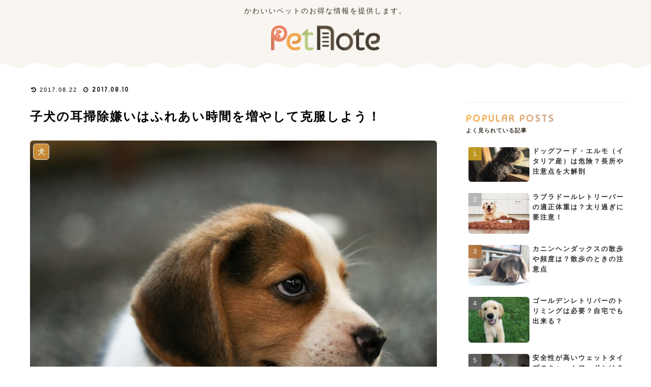

--- FILE ---
content_type: text/html; charset=UTF-8
request_url: https://pet-note.jp/puppy-ear-cleaning
body_size: 30374
content:
<!doctype html>
<html lang="ja">

<head>
<meta charset="utf-8">
<meta http-equiv="X-UA-Compatible" content="IE=edge">
<meta name="viewport" content="width=device-width, initial-scale=1.0, viewport-fit=cover"/>

      
<!-- Global site tag (gtag.js) - Google Analytics -->
<script async src="https://www.googletagmanager.com/gtag/js?id=UA-91476416-1"></script>
<script>
  window.dataLayer = window.dataLayer || [];
  function gtag(){dataLayer.push(arguments);}
  gtag('js', new Date());

  gtag('config', 'UA-91476416-1');
</script>
<!-- /Global site tag (gtag.js) - Google Analytics -->

      
  <!-- preconnect dns-prefetch -->
<link rel="preconnect dns-prefetch" href="//www.googletagmanager.com">
<link rel="preconnect dns-prefetch" href="//www.google-analytics.com">
<link rel="preconnect dns-prefetch" href="//ajax.googleapis.com">
<link rel="preconnect dns-prefetch" href="//cdnjs.cloudflare.com">
<link rel="preconnect dns-prefetch" href="//pagead2.googlesyndication.com">
<link rel="preconnect dns-prefetch" href="//googleads.g.doubleclick.net">
<link rel="preconnect dns-prefetch" href="//tpc.googlesyndication.com">
<link rel="preconnect dns-prefetch" href="//ad.doubleclick.net">
<link rel="preconnect dns-prefetch" href="//www.gstatic.com">
<link rel="preconnect dns-prefetch" href="//cse.google.com">
<link rel="preconnect dns-prefetch" href="//fonts.gstatic.com">
<link rel="preconnect dns-prefetch" href="//fonts.googleapis.com">
<link rel="preconnect dns-prefetch" href="//cms.quantserve.com">
<link rel="preconnect dns-prefetch" href="//secure.gravatar.com">
<link rel="preconnect dns-prefetch" href="//cdn.syndication.twimg.com">
<link rel="preconnect dns-prefetch" href="//cdn.jsdelivr.net">
<link rel="preconnect dns-prefetch" href="//images-fe.ssl-images-amazon.com">
<link rel="preconnect dns-prefetch" href="//completion.amazon.com">
<link rel="preconnect dns-prefetch" href="//m.media-amazon.com">
<link rel="preconnect dns-prefetch" href="//i.moshimo.com">
<link rel="preconnect dns-prefetch" href="//aml.valuecommerce.com">
<link rel="preconnect dns-prefetch" href="//dalc.valuecommerce.com">
<link rel="preconnect dns-prefetch" href="//dalb.valuecommerce.com">
<title>子犬の耳掃除嫌いはふれあい時間を増やして克服しよう！  |  Pet Note</title>

<!-- OGP -->
<meta property="og:type" content="article">
<meta property="og:description" content="ダックスやプードル、ビーグルと垂れ耳の犬を家族に迎える時、ペットショップや動物病院から定期的な耳掃除の必要性について指導をうけるでしょう。同時に耳掃除専用用品を購入し、いざ自宅で耳掃除をと思っても子犬が想像以上に嫌がる、暴れるという状態にな">
<meta property="og:title" content="子犬の耳掃除嫌いはふれあい時間を増やして克服しよう！">
<meta property="og:url" content="https://pet-note.jp/puppy-ear-cleaning">
<meta property="og:image" content="https://pet-note.jp/wp-content/uploads/2017/08/Sagging-ears.jpg">
<meta property="og:site_name" content="Pet Note">
<meta property="og:locale" content="ja_JP">
<meta property="article:published_time" content="2017-08-10T17:00:05+09:00" />
<meta property="article:modified_time" content="2017-08-22T13:30:19+09:00" />
<meta property="article:section" content="犬">
<!-- /OGP -->

<!-- Twitter Card -->
<meta name="twitter:card" content="summary_large_image">
<meta property="twitter:description" content="ダックスやプードル、ビーグルと垂れ耳の犬を家族に迎える時、ペットショップや動物病院から定期的な耳掃除の必要性について指導をうけるでしょう。同時に耳掃除専用用品を購入し、いざ自宅で耳掃除をと思っても子犬が想像以上に嫌がる、暴れるという状態にな">
<meta property="twitter:title" content="子犬の耳掃除嫌いはふれあい時間を増やして克服しよう！">
<meta property="twitter:url" content="https://pet-note.jp/puppy-ear-cleaning">
<meta name="twitter:image" content="https://pet-note.jp/wp-content/uploads/2017/08/Sagging-ears.jpg">
<meta name="twitter:domain" content="pet-note.jp">
<!-- /Twitter Card -->
<link rel='dns-prefetch' href='//ajax.googleapis.com' />
<link rel='dns-prefetch' href='//cdnjs.cloudflare.com' />
<link rel='dns-prefetch' href='//s.w.org' />
<link rel="alternate" type="application/rss+xml" title="Pet Note &raquo; フィード" href="https://pet-note.jp/feed" />
<link rel="alternate" type="application/rss+xml" title="Pet Note &raquo; コメントフィード" href="https://pet-note.jp/comments/feed" />
<link rel="alternate" type="application/rss+xml" title="Pet Note &raquo; 子犬の耳掃除嫌いはふれあい時間を増やして克服しよう！ のコメントのフィード" href="https://pet-note.jp/puppy-ear-cleaning/feed" />
<link rel='stylesheet' id='cocoon-style-css'  href='https://pet-note.jp/wp-content/themes/cocoon-master/style.css?ver=5.5.17&#038;fver=20200921070405' media='all' />
<style id='cocoon-style-inline-css'>
@media screen and (max-width:480px){.page-body,.menu-content{font-size:14px}}#header-container,#header-container .navi,#navi .navi-in>.menu-header .sub-menu,.article h2,.sidebar h3,.cat-link,.cat-label,.appeal-content .appeal-button,.demo .cat-label,.blogcard-type .blogcard-label,#footer{background-color:#fcaf46}#navi .navi-in a:hover,#footer a:hover{background-color:rgba(255,255,255,.2)}.article h3,.article h4,.article h5,.article h6,.cat-link,.tag-link{border-color:#fcaf46}blockquote::before,blockquote::after,.pager-post-navi a.a-wrap::before{color:rgba(252,175,70,.5)}blockquote,.key-btn{background-color:rgba(252,175,70,.05);border-color:rgba(252,175,70,.5)}pre,.pager-links span,table th,.pagination .current{background-color:rgba(252,175,70,.1);border-color:rgba(252,175,70,.5)}table th,table td,.page-numbers,.page-numbers.dots,.tagcloud a,.list.ecb-entry-border .entry-card-wrap,.related-entries.recb-entry-border .related-entry-card-wrap,.carousel .a-wrap,.pager-post-navi.post-navi-border a.a-wrap,.article .toc,.a-wrap .blogcard,.author-box,.comment-reply-link,.ranking-item{border-color:rgba(252,175,70,.5)}table tr:nth-of-type(2n+1),.page-numbers.dots,.a-wrap:hover,.pagination a:hover,.pagination-next-link:hover,.widget_recent_entries ul li a:hover,.widget_categories ul li a:hover,.widget_archive ul li a:hover,.widget_pages ul li a:hover,.widget_meta ul li a:hover,.widget_rss ul li a:hover,.widget_nav_menu ul li a:hover,.pager-links a:hover span,.tag-link:hover,.tagcloud a:hover{background-color:rgba(252,175,70,.05)}.header,.header .site-name-text,#navi .navi-in a,#navi .navi-in a:hover,.article h2,.sidebar h3,#footer,#footer a{color:#fff}.header,.header .site-name-text,#navi .navi-in a,#navi .navi-in a:hover,.appeal-content .appeal-button,.article h2,.sidebar h3,.cat-link,.cat-label,.blogcard-type .blogcard::before,#footer,#footer a{color:#393126}body{color:#393126}body.public-page{background-color:#fff}a{color:#229cd8}.header .header-in{min-height:124px}#header-container,#header-container .navi,#navi .navi-in>.menu-header .sub-menu{background-color:#f9f6f2}.header,.header .site-name-text,#navi .navi-in a,#navi .navi-in a:hover{color:#fff}.header,.header .site-name-text,#navi .navi-in a,#navi .navi-in a:hover{color:#393126}.header{background-color:#f9f6f2}.header,.header .site-name-text{color:#393126}#header-container .navi,#navi .navi-in>.menu-header .sub-menu{background-color:#f9f6f2}#navi .navi-in a,#navi .navi-in a:hover{color:#fff}#navi .navi-in a,#navi .navi-in a:hover{color:#393126}#navi .navi-in a:hover{background-color:rgba(255,255,255,.2)}.main{width:842px}.main{padding:20px 20px}.sidebar{width:332px}.sidebar{padding:19px 5px}.wrap{width:1204px}@media screen and (max-width:1208px){.wrap{width:auto}.main,.sidebar,.sidebar-left .main,.sidebar-left .sidebar{margin:0 .5%}.main{width:67%}.sidebar{padding:10px;width:30%}.entry-card-thumb{width:38%}.entry-card-content{margin-left:40%}}body::after{content:url(https://pet-note.jp/wp-content/themes/cocoon-master/lib/analytics/access.php?post_id=909&post_type=post);visibility:hidden;position:absolute;bottom:0;right:0;width:1px;height:1px;overflow:hidden}.logo-header img{height:49px;width:auto}@media screen and (max-width:834px){.header div.header-in{min-height:82px}}.toc-checkbox{display:none}.toc-content{visibility:hidden;height:0;opacity:.2;transition:all .5s ease-out}.toc-checkbox:checked~.toc-content{visibility:visible;padding-top:.6em;height:100%;opacity:1}.toc-title::after{content:'[開く]';margin-left:.5em;cursor:pointer;font-size:.8em}.toc-title:hover::after{text-decoration:underline}.toc-checkbox:checked+.toc-title::after{content:'[閉じる]'}.eye-catch{width:100%}.eye-catch img,.eye-catch amp-img{width:100%;min-width:100%;display:block}#respond{display:none}#footer{background:#f9f6f1}#footer,#footer a,.footer-title{color:#493f34}.entry-content>*,.demo .entry-content p{line-height:1.8}.entry-content>*,.demo .entry-content p{margin-top:1.8em;margin-bottom:1.8em}.article .micro-top{margin-bottom:-1.98em}.article .micro-balloon{margin-bottom:-1.44em}.article .micro-bottom{margin-top:-1.98em}.article .micro-bottom.micro-balloon{margin-top:-1.44em;margin-bottom:1.8em}.blank-box.bb-key-color{border-color:#fcaf46}.iic-key-color li::before{color:#fcaf46}.blank-box.bb-tab.bb-key-color::before{background-color:#fcaf46}.tb-key-color .toggle-button{border:1px solid #fcaf46;background:#fcaf46;color:#fff}.tb-key-color .toggle-button::before{color:#ccc}.tb-key-color .toggle-checkbox:checked~.toggle-content{border-color:#fcaf46}.cb-key-color.caption-box{border-color:#fcaf46}.cb-key-color .caption-box-label{background-color:#fcaf46;color:#fff}.tcb-key-color .tab-caption-box-label{background-color:#fcaf46;color:#fff}.tcb-key-color .tab-caption-box-content{border-color:#fcaf46}.lb-key-color .label-box-content{border-color:#fcaf46}.mc-key-color{background-color:#fcaf46;color:#fff;border:0}.mc-key-color.micro-bottom::after{border-bottom-color:#fcaf46;border-top-color:transparent}.mc-key-color::before{border-top-color:transparent;border-bottom-color:transparent}.mc-key-color::after{border-top-color:#fcaf46}.btn-key-color,.btn-wrap.btn-wrap-key-color>a{background-color:#fcaf46}.has-text-color.has-key-color-color{color:#fcaf46}.has-background.has-key-color-background-color{background-color:#fcaf46}.article.page-body,body#tinymce.wp-editor{background-color:#fff}.article.page-body,.editor-post-title__block .editor-post-title__input,body#tinymce.wp-editor{color:#333}.body .has-key-color-background-color{background-color:#fcaf46}.body .has-key-color-color{color:#fcaf46}.body .has-key-color-border-color{border-color:#fcaf46}.btn-wrap.has-key-color-background-color>a{background-color:#fcaf46}.btn-wrap.has-key-color-color>a{color:#fcaf46}.btn-wrap.has-key-color-border-color>a{border-color:#fcaf46}.bb-tab.has-key-color-border-color .bb-label{background-color:#fcaf46}.toggle-wrap.has-key-color-border-color .toggle-button{background-color:#fcaf46}.toggle-wrap.has-key-color-border-color .toggle-button,.toggle-wrap.has-key-color-border-color .toggle-content{border-color:#fcaf46}.iconlist-box.has-key-color-icon-color li::before{color:#fcaf46}.micro-balloon.has-key-color-background-color{background-color:#fcaf46;border-color:transparent}.micro-balloon.has-key-color-background-color.micro-bottom::after{border-bottom-color:#fcaf46;border-top-color:transparent}.micro-balloon.has-key-color-background-color::before{border-top-color:transparent;border-bottom-color:transparent}.micro-balloon.has-key-color-background-color::after{border-top-color:#fcaf46}.micro-balloon.has-border-color.has-key-color-border-color{border-color:#fcaf46}.micro-balloon.micro-top.has-key-color-border-color::before{border-top-color:#fcaf46}.micro-balloon.micro-bottom.has-key-color-border-color::before{border-bottom-color:#fcaf46}.caption-box.has-key-color-border-color .box-label{background-color:#fcaf46}.tab-caption-box.has-key-color-border-color .box-label{background-color:#fcaf46}.tab-caption-box.has-key-color-border-color .box-content{border-color:#fcaf46}.tab-caption-box.has-key-color-background-color .box-content{background-color:#fcaf46}.label-box.has-key-color-border-color .box-content{border-color:#fcaf46}.label-box.has-key-color-background-color .box-content{background-color:#fcaf46}.sbp-l .speech-balloon.has-key-color-border-color::before{border-right-color:#fcaf46}.sbp-r .speech-balloon.has-key-color-border-color::before{border-left-color:#fcaf46}.sbp-l .speech-balloon.has-key-color-background-color::after{border-right-color:#fcaf46}.sbp-r .speech-balloon.has-key-color-background-color::after{border-left-color:#fcaf46}.sbs-line.sbp-r .speech-balloon.has-key-color-background-color{background-color:#fcaf46}.sbs-line.sbp-r .speech-balloon.has-key-color-border-color{border-color:#fcaf46}.speech-wrap.sbs-think .speech-balloon.has-key-color-border-color::before,.speech-wrap.sbs-think .speech-balloon.has-key-color-border-color::after{border-color:#fcaf46}.sbs-think .speech-balloon.has-key-color-background-color::before,.sbs-think .speech-balloon.has-key-color-background-color::after{background-color:#fcaf46}.timeline-box.has-key-color-point-color .timeline-item::before{background-color:#fcaf46}.body .has-red-background-color{background-color:#e60033}.body .has-red-color{color:#e60033}.body .has-red-border-color{border-color:#e60033}.btn-wrap.has-red-background-color>a{background-color:#e60033}.btn-wrap.has-red-color>a{color:#e60033}.btn-wrap.has-red-border-color>a{border-color:#e60033}.bb-tab.has-red-border-color .bb-label{background-color:#e60033}.toggle-wrap.has-red-border-color .toggle-button{background-color:#e60033}.toggle-wrap.has-red-border-color .toggle-button,.toggle-wrap.has-red-border-color .toggle-content{border-color:#e60033}.iconlist-box.has-red-icon-color li::before{color:#e60033}.micro-balloon.has-red-background-color{background-color:#e60033;border-color:transparent}.micro-balloon.has-red-background-color.micro-bottom::after{border-bottom-color:#e60033;border-top-color:transparent}.micro-balloon.has-red-background-color::before{border-top-color:transparent;border-bottom-color:transparent}.micro-balloon.has-red-background-color::after{border-top-color:#e60033}.micro-balloon.has-border-color.has-red-border-color{border-color:#e60033}.micro-balloon.micro-top.has-red-border-color::before{border-top-color:#e60033}.micro-balloon.micro-bottom.has-red-border-color::before{border-bottom-color:#e60033}.caption-box.has-red-border-color .box-label{background-color:#e60033}.tab-caption-box.has-red-border-color .box-label{background-color:#e60033}.tab-caption-box.has-red-border-color .box-content{border-color:#e60033}.tab-caption-box.has-red-background-color .box-content{background-color:#e60033}.label-box.has-red-border-color .box-content{border-color:#e60033}.label-box.has-red-background-color .box-content{background-color:#e60033}.sbp-l .speech-balloon.has-red-border-color::before{border-right-color:#e60033}.sbp-r .speech-balloon.has-red-border-color::before{border-left-color:#e60033}.sbp-l .speech-balloon.has-red-background-color::after{border-right-color:#e60033}.sbp-r .speech-balloon.has-red-background-color::after{border-left-color:#e60033}.sbs-line.sbp-r .speech-balloon.has-red-background-color{background-color:#e60033}.sbs-line.sbp-r .speech-balloon.has-red-border-color{border-color:#e60033}.speech-wrap.sbs-think .speech-balloon.has-red-border-color::before,.speech-wrap.sbs-think .speech-balloon.has-red-border-color::after{border-color:#e60033}.sbs-think .speech-balloon.has-red-background-color::before,.sbs-think .speech-balloon.has-red-background-color::after{background-color:#e60033}.timeline-box.has-red-point-color .timeline-item::before{background-color:#e60033}.body .has-pink-background-color{background-color:#e95295}.body .has-pink-color{color:#e95295}.body .has-pink-border-color{border-color:#e95295}.btn-wrap.has-pink-background-color>a{background-color:#e95295}.btn-wrap.has-pink-color>a{color:#e95295}.btn-wrap.has-pink-border-color>a{border-color:#e95295}.bb-tab.has-pink-border-color .bb-label{background-color:#e95295}.toggle-wrap.has-pink-border-color .toggle-button{background-color:#e95295}.toggle-wrap.has-pink-border-color .toggle-button,.toggle-wrap.has-pink-border-color .toggle-content{border-color:#e95295}.iconlist-box.has-pink-icon-color li::before{color:#e95295}.micro-balloon.has-pink-background-color{background-color:#e95295;border-color:transparent}.micro-balloon.has-pink-background-color.micro-bottom::after{border-bottom-color:#e95295;border-top-color:transparent}.micro-balloon.has-pink-background-color::before{border-top-color:transparent;border-bottom-color:transparent}.micro-balloon.has-pink-background-color::after{border-top-color:#e95295}.micro-balloon.has-border-color.has-pink-border-color{border-color:#e95295}.micro-balloon.micro-top.has-pink-border-color::before{border-top-color:#e95295}.micro-balloon.micro-bottom.has-pink-border-color::before{border-bottom-color:#e95295}.caption-box.has-pink-border-color .box-label{background-color:#e95295}.tab-caption-box.has-pink-border-color .box-label{background-color:#e95295}.tab-caption-box.has-pink-border-color .box-content{border-color:#e95295}.tab-caption-box.has-pink-background-color .box-content{background-color:#e95295}.label-box.has-pink-border-color .box-content{border-color:#e95295}.label-box.has-pink-background-color .box-content{background-color:#e95295}.sbp-l .speech-balloon.has-pink-border-color::before{border-right-color:#e95295}.sbp-r .speech-balloon.has-pink-border-color::before{border-left-color:#e95295}.sbp-l .speech-balloon.has-pink-background-color::after{border-right-color:#e95295}.sbp-r .speech-balloon.has-pink-background-color::after{border-left-color:#e95295}.sbs-line.sbp-r .speech-balloon.has-pink-background-color{background-color:#e95295}.sbs-line.sbp-r .speech-balloon.has-pink-border-color{border-color:#e95295}.speech-wrap.sbs-think .speech-balloon.has-pink-border-color::before,.speech-wrap.sbs-think .speech-balloon.has-pink-border-color::after{border-color:#e95295}.sbs-think .speech-balloon.has-pink-background-color::before,.sbs-think .speech-balloon.has-pink-background-color::after{background-color:#e95295}.timeline-box.has-pink-point-color .timeline-item::before{background-color:#e95295}.body .has-purple-background-color{background-color:#884898}.body .has-purple-color{color:#884898}.body .has-purple-border-color{border-color:#884898}.btn-wrap.has-purple-background-color>a{background-color:#884898}.btn-wrap.has-purple-color>a{color:#884898}.btn-wrap.has-purple-border-color>a{border-color:#884898}.bb-tab.has-purple-border-color .bb-label{background-color:#884898}.toggle-wrap.has-purple-border-color .toggle-button{background-color:#884898}.toggle-wrap.has-purple-border-color .toggle-button,.toggle-wrap.has-purple-border-color .toggle-content{border-color:#884898}.iconlist-box.has-purple-icon-color li::before{color:#884898}.micro-balloon.has-purple-background-color{background-color:#884898;border-color:transparent}.micro-balloon.has-purple-background-color.micro-bottom::after{border-bottom-color:#884898;border-top-color:transparent}.micro-balloon.has-purple-background-color::before{border-top-color:transparent;border-bottom-color:transparent}.micro-balloon.has-purple-background-color::after{border-top-color:#884898}.micro-balloon.has-border-color.has-purple-border-color{border-color:#884898}.micro-balloon.micro-top.has-purple-border-color::before{border-top-color:#884898}.micro-balloon.micro-bottom.has-purple-border-color::before{border-bottom-color:#884898}.caption-box.has-purple-border-color .box-label{background-color:#884898}.tab-caption-box.has-purple-border-color .box-label{background-color:#884898}.tab-caption-box.has-purple-border-color .box-content{border-color:#884898}.tab-caption-box.has-purple-background-color .box-content{background-color:#884898}.label-box.has-purple-border-color .box-content{border-color:#884898}.label-box.has-purple-background-color .box-content{background-color:#884898}.sbp-l .speech-balloon.has-purple-border-color::before{border-right-color:#884898}.sbp-r .speech-balloon.has-purple-border-color::before{border-left-color:#884898}.sbp-l .speech-balloon.has-purple-background-color::after{border-right-color:#884898}.sbp-r .speech-balloon.has-purple-background-color::after{border-left-color:#884898}.sbs-line.sbp-r .speech-balloon.has-purple-background-color{background-color:#884898}.sbs-line.sbp-r .speech-balloon.has-purple-border-color{border-color:#884898}.speech-wrap.sbs-think .speech-balloon.has-purple-border-color::before,.speech-wrap.sbs-think .speech-balloon.has-purple-border-color::after{border-color:#884898}.sbs-think .speech-balloon.has-purple-background-color::before,.sbs-think .speech-balloon.has-purple-background-color::after{background-color:#884898}.timeline-box.has-purple-point-color .timeline-item::before{background-color:#884898}.body .has-deep-background-color{background-color:#55295b}.body .has-deep-color{color:#55295b}.body .has-deep-border-color{border-color:#55295b}.btn-wrap.has-deep-background-color>a{background-color:#55295b}.btn-wrap.has-deep-color>a{color:#55295b}.btn-wrap.has-deep-border-color>a{border-color:#55295b}.bb-tab.has-deep-border-color .bb-label{background-color:#55295b}.toggle-wrap.has-deep-border-color .toggle-button{background-color:#55295b}.toggle-wrap.has-deep-border-color .toggle-button,.toggle-wrap.has-deep-border-color .toggle-content{border-color:#55295b}.iconlist-box.has-deep-icon-color li::before{color:#55295b}.micro-balloon.has-deep-background-color{background-color:#55295b;border-color:transparent}.micro-balloon.has-deep-background-color.micro-bottom::after{border-bottom-color:#55295b;border-top-color:transparent}.micro-balloon.has-deep-background-color::before{border-top-color:transparent;border-bottom-color:transparent}.micro-balloon.has-deep-background-color::after{border-top-color:#55295b}.micro-balloon.has-border-color.has-deep-border-color{border-color:#55295b}.micro-balloon.micro-top.has-deep-border-color::before{border-top-color:#55295b}.micro-balloon.micro-bottom.has-deep-border-color::before{border-bottom-color:#55295b}.caption-box.has-deep-border-color .box-label{background-color:#55295b}.tab-caption-box.has-deep-border-color .box-label{background-color:#55295b}.tab-caption-box.has-deep-border-color .box-content{border-color:#55295b}.tab-caption-box.has-deep-background-color .box-content{background-color:#55295b}.label-box.has-deep-border-color .box-content{border-color:#55295b}.label-box.has-deep-background-color .box-content{background-color:#55295b}.sbp-l .speech-balloon.has-deep-border-color::before{border-right-color:#55295b}.sbp-r .speech-balloon.has-deep-border-color::before{border-left-color:#55295b}.sbp-l .speech-balloon.has-deep-background-color::after{border-right-color:#55295b}.sbp-r .speech-balloon.has-deep-background-color::after{border-left-color:#55295b}.sbs-line.sbp-r .speech-balloon.has-deep-background-color{background-color:#55295b}.sbs-line.sbp-r .speech-balloon.has-deep-border-color{border-color:#55295b}.speech-wrap.sbs-think .speech-balloon.has-deep-border-color::before,.speech-wrap.sbs-think .speech-balloon.has-deep-border-color::after{border-color:#55295b}.sbs-think .speech-balloon.has-deep-background-color::before,.sbs-think .speech-balloon.has-deep-background-color::after{background-color:#55295b}.timeline-box.has-deep-point-color .timeline-item::before{background-color:#55295b}.body .has-indigo-background-color{background-color:#1e50a2}.body .has-indigo-color{color:#1e50a2}.body .has-indigo-border-color{border-color:#1e50a2}.btn-wrap.has-indigo-background-color>a{background-color:#1e50a2}.btn-wrap.has-indigo-color>a{color:#1e50a2}.btn-wrap.has-indigo-border-color>a{border-color:#1e50a2}.bb-tab.has-indigo-border-color .bb-label{background-color:#1e50a2}.toggle-wrap.has-indigo-border-color .toggle-button{background-color:#1e50a2}.toggle-wrap.has-indigo-border-color .toggle-button,.toggle-wrap.has-indigo-border-color .toggle-content{border-color:#1e50a2}.iconlist-box.has-indigo-icon-color li::before{color:#1e50a2}.micro-balloon.has-indigo-background-color{background-color:#1e50a2;border-color:transparent}.micro-balloon.has-indigo-background-color.micro-bottom::after{border-bottom-color:#1e50a2;border-top-color:transparent}.micro-balloon.has-indigo-background-color::before{border-top-color:transparent;border-bottom-color:transparent}.micro-balloon.has-indigo-background-color::after{border-top-color:#1e50a2}.micro-balloon.has-border-color.has-indigo-border-color{border-color:#1e50a2}.micro-balloon.micro-top.has-indigo-border-color::before{border-top-color:#1e50a2}.micro-balloon.micro-bottom.has-indigo-border-color::before{border-bottom-color:#1e50a2}.caption-box.has-indigo-border-color .box-label{background-color:#1e50a2}.tab-caption-box.has-indigo-border-color .box-label{background-color:#1e50a2}.tab-caption-box.has-indigo-border-color .box-content{border-color:#1e50a2}.tab-caption-box.has-indigo-background-color .box-content{background-color:#1e50a2}.label-box.has-indigo-border-color .box-content{border-color:#1e50a2}.label-box.has-indigo-background-color .box-content{background-color:#1e50a2}.sbp-l .speech-balloon.has-indigo-border-color::before{border-right-color:#1e50a2}.sbp-r .speech-balloon.has-indigo-border-color::before{border-left-color:#1e50a2}.sbp-l .speech-balloon.has-indigo-background-color::after{border-right-color:#1e50a2}.sbp-r .speech-balloon.has-indigo-background-color::after{border-left-color:#1e50a2}.sbs-line.sbp-r .speech-balloon.has-indigo-background-color{background-color:#1e50a2}.sbs-line.sbp-r .speech-balloon.has-indigo-border-color{border-color:#1e50a2}.speech-wrap.sbs-think .speech-balloon.has-indigo-border-color::before,.speech-wrap.sbs-think .speech-balloon.has-indigo-border-color::after{border-color:#1e50a2}.sbs-think .speech-balloon.has-indigo-background-color::before,.sbs-think .speech-balloon.has-indigo-background-color::after{background-color:#1e50a2}.timeline-box.has-indigo-point-color .timeline-item::before{background-color:#1e50a2}.body .has-blue-background-color{background-color:#0095d9}.body .has-blue-color{color:#0095d9}.body .has-blue-border-color{border-color:#0095d9}.btn-wrap.has-blue-background-color>a{background-color:#0095d9}.btn-wrap.has-blue-color>a{color:#0095d9}.btn-wrap.has-blue-border-color>a{border-color:#0095d9}.bb-tab.has-blue-border-color .bb-label{background-color:#0095d9}.toggle-wrap.has-blue-border-color .toggle-button{background-color:#0095d9}.toggle-wrap.has-blue-border-color .toggle-button,.toggle-wrap.has-blue-border-color .toggle-content{border-color:#0095d9}.iconlist-box.has-blue-icon-color li::before{color:#0095d9}.micro-balloon.has-blue-background-color{background-color:#0095d9;border-color:transparent}.micro-balloon.has-blue-background-color.micro-bottom::after{border-bottom-color:#0095d9;border-top-color:transparent}.micro-balloon.has-blue-background-color::before{border-top-color:transparent;border-bottom-color:transparent}.micro-balloon.has-blue-background-color::after{border-top-color:#0095d9}.micro-balloon.has-border-color.has-blue-border-color{border-color:#0095d9}.micro-balloon.micro-top.has-blue-border-color::before{border-top-color:#0095d9}.micro-balloon.micro-bottom.has-blue-border-color::before{border-bottom-color:#0095d9}.caption-box.has-blue-border-color .box-label{background-color:#0095d9}.tab-caption-box.has-blue-border-color .box-label{background-color:#0095d9}.tab-caption-box.has-blue-border-color .box-content{border-color:#0095d9}.tab-caption-box.has-blue-background-color .box-content{background-color:#0095d9}.label-box.has-blue-border-color .box-content{border-color:#0095d9}.label-box.has-blue-background-color .box-content{background-color:#0095d9}.sbp-l .speech-balloon.has-blue-border-color::before{border-right-color:#0095d9}.sbp-r .speech-balloon.has-blue-border-color::before{border-left-color:#0095d9}.sbp-l .speech-balloon.has-blue-background-color::after{border-right-color:#0095d9}.sbp-r .speech-balloon.has-blue-background-color::after{border-left-color:#0095d9}.sbs-line.sbp-r .speech-balloon.has-blue-background-color{background-color:#0095d9}.sbs-line.sbp-r .speech-balloon.has-blue-border-color{border-color:#0095d9}.speech-wrap.sbs-think .speech-balloon.has-blue-border-color::before,.speech-wrap.sbs-think .speech-balloon.has-blue-border-color::after{border-color:#0095d9}.sbs-think .speech-balloon.has-blue-background-color::before,.sbs-think .speech-balloon.has-blue-background-color::after{background-color:#0095d9}.timeline-box.has-blue-point-color .timeline-item::before{background-color:#0095d9}.body .has-light-blue-background-color{background-color:#2ca9e1}.body .has-light-blue-color{color:#2ca9e1}.body .has-light-blue-border-color{border-color:#2ca9e1}.btn-wrap.has-light-blue-background-color>a{background-color:#2ca9e1}.btn-wrap.has-light-blue-color>a{color:#2ca9e1}.btn-wrap.has-light-blue-border-color>a{border-color:#2ca9e1}.bb-tab.has-light-blue-border-color .bb-label{background-color:#2ca9e1}.toggle-wrap.has-light-blue-border-color .toggle-button{background-color:#2ca9e1}.toggle-wrap.has-light-blue-border-color .toggle-button,.toggle-wrap.has-light-blue-border-color .toggle-content{border-color:#2ca9e1}.iconlist-box.has-light-blue-icon-color li::before{color:#2ca9e1}.micro-balloon.has-light-blue-background-color{background-color:#2ca9e1;border-color:transparent}.micro-balloon.has-light-blue-background-color.micro-bottom::after{border-bottom-color:#2ca9e1;border-top-color:transparent}.micro-balloon.has-light-blue-background-color::before{border-top-color:transparent;border-bottom-color:transparent}.micro-balloon.has-light-blue-background-color::after{border-top-color:#2ca9e1}.micro-balloon.has-border-color.has-light-blue-border-color{border-color:#2ca9e1}.micro-balloon.micro-top.has-light-blue-border-color::before{border-top-color:#2ca9e1}.micro-balloon.micro-bottom.has-light-blue-border-color::before{border-bottom-color:#2ca9e1}.caption-box.has-light-blue-border-color .box-label{background-color:#2ca9e1}.tab-caption-box.has-light-blue-border-color .box-label{background-color:#2ca9e1}.tab-caption-box.has-light-blue-border-color .box-content{border-color:#2ca9e1}.tab-caption-box.has-light-blue-background-color .box-content{background-color:#2ca9e1}.label-box.has-light-blue-border-color .box-content{border-color:#2ca9e1}.label-box.has-light-blue-background-color .box-content{background-color:#2ca9e1}.sbp-l .speech-balloon.has-light-blue-border-color::before{border-right-color:#2ca9e1}.sbp-r .speech-balloon.has-light-blue-border-color::before{border-left-color:#2ca9e1}.sbp-l .speech-balloon.has-light-blue-background-color::after{border-right-color:#2ca9e1}.sbp-r .speech-balloon.has-light-blue-background-color::after{border-left-color:#2ca9e1}.sbs-line.sbp-r .speech-balloon.has-light-blue-background-color{background-color:#2ca9e1}.sbs-line.sbp-r .speech-balloon.has-light-blue-border-color{border-color:#2ca9e1}.speech-wrap.sbs-think .speech-balloon.has-light-blue-border-color::before,.speech-wrap.sbs-think .speech-balloon.has-light-blue-border-color::after{border-color:#2ca9e1}.sbs-think .speech-balloon.has-light-blue-background-color::before,.sbs-think .speech-balloon.has-light-blue-background-color::after{background-color:#2ca9e1}.timeline-box.has-light-blue-point-color .timeline-item::before{background-color:#2ca9e1}.body .has-cyan-background-color{background-color:#00a3af}.body .has-cyan-color{color:#00a3af}.body .has-cyan-border-color{border-color:#00a3af}.btn-wrap.has-cyan-background-color>a{background-color:#00a3af}.btn-wrap.has-cyan-color>a{color:#00a3af}.btn-wrap.has-cyan-border-color>a{border-color:#00a3af}.bb-tab.has-cyan-border-color .bb-label{background-color:#00a3af}.toggle-wrap.has-cyan-border-color .toggle-button{background-color:#00a3af}.toggle-wrap.has-cyan-border-color .toggle-button,.toggle-wrap.has-cyan-border-color .toggle-content{border-color:#00a3af}.iconlist-box.has-cyan-icon-color li::before{color:#00a3af}.micro-balloon.has-cyan-background-color{background-color:#00a3af;border-color:transparent}.micro-balloon.has-cyan-background-color.micro-bottom::after{border-bottom-color:#00a3af;border-top-color:transparent}.micro-balloon.has-cyan-background-color::before{border-top-color:transparent;border-bottom-color:transparent}.micro-balloon.has-cyan-background-color::after{border-top-color:#00a3af}.micro-balloon.has-border-color.has-cyan-border-color{border-color:#00a3af}.micro-balloon.micro-top.has-cyan-border-color::before{border-top-color:#00a3af}.micro-balloon.micro-bottom.has-cyan-border-color::before{border-bottom-color:#00a3af}.caption-box.has-cyan-border-color .box-label{background-color:#00a3af}.tab-caption-box.has-cyan-border-color .box-label{background-color:#00a3af}.tab-caption-box.has-cyan-border-color .box-content{border-color:#00a3af}.tab-caption-box.has-cyan-background-color .box-content{background-color:#00a3af}.label-box.has-cyan-border-color .box-content{border-color:#00a3af}.label-box.has-cyan-background-color .box-content{background-color:#00a3af}.sbp-l .speech-balloon.has-cyan-border-color::before{border-right-color:#00a3af}.sbp-r .speech-balloon.has-cyan-border-color::before{border-left-color:#00a3af}.sbp-l .speech-balloon.has-cyan-background-color::after{border-right-color:#00a3af}.sbp-r .speech-balloon.has-cyan-background-color::after{border-left-color:#00a3af}.sbs-line.sbp-r .speech-balloon.has-cyan-background-color{background-color:#00a3af}.sbs-line.sbp-r .speech-balloon.has-cyan-border-color{border-color:#00a3af}.speech-wrap.sbs-think .speech-balloon.has-cyan-border-color::before,.speech-wrap.sbs-think .speech-balloon.has-cyan-border-color::after{border-color:#00a3af}.sbs-think .speech-balloon.has-cyan-background-color::before,.sbs-think .speech-balloon.has-cyan-background-color::after{background-color:#00a3af}.timeline-box.has-cyan-point-color .timeline-item::before{background-color:#00a3af}.body .has-teal-background-color{background-color:#007b43}.body .has-teal-color{color:#007b43}.body .has-teal-border-color{border-color:#007b43}.btn-wrap.has-teal-background-color>a{background-color:#007b43}.btn-wrap.has-teal-color>a{color:#007b43}.btn-wrap.has-teal-border-color>a{border-color:#007b43}.bb-tab.has-teal-border-color .bb-label{background-color:#007b43}.toggle-wrap.has-teal-border-color .toggle-button{background-color:#007b43}.toggle-wrap.has-teal-border-color .toggle-button,.toggle-wrap.has-teal-border-color .toggle-content{border-color:#007b43}.iconlist-box.has-teal-icon-color li::before{color:#007b43}.micro-balloon.has-teal-background-color{background-color:#007b43;border-color:transparent}.micro-balloon.has-teal-background-color.micro-bottom::after{border-bottom-color:#007b43;border-top-color:transparent}.micro-balloon.has-teal-background-color::before{border-top-color:transparent;border-bottom-color:transparent}.micro-balloon.has-teal-background-color::after{border-top-color:#007b43}.micro-balloon.has-border-color.has-teal-border-color{border-color:#007b43}.micro-balloon.micro-top.has-teal-border-color::before{border-top-color:#007b43}.micro-balloon.micro-bottom.has-teal-border-color::before{border-bottom-color:#007b43}.caption-box.has-teal-border-color .box-label{background-color:#007b43}.tab-caption-box.has-teal-border-color .box-label{background-color:#007b43}.tab-caption-box.has-teal-border-color .box-content{border-color:#007b43}.tab-caption-box.has-teal-background-color .box-content{background-color:#007b43}.label-box.has-teal-border-color .box-content{border-color:#007b43}.label-box.has-teal-background-color .box-content{background-color:#007b43}.sbp-l .speech-balloon.has-teal-border-color::before{border-right-color:#007b43}.sbp-r .speech-balloon.has-teal-border-color::before{border-left-color:#007b43}.sbp-l .speech-balloon.has-teal-background-color::after{border-right-color:#007b43}.sbp-r .speech-balloon.has-teal-background-color::after{border-left-color:#007b43}.sbs-line.sbp-r .speech-balloon.has-teal-background-color{background-color:#007b43}.sbs-line.sbp-r .speech-balloon.has-teal-border-color{border-color:#007b43}.speech-wrap.sbs-think .speech-balloon.has-teal-border-color::before,.speech-wrap.sbs-think .speech-balloon.has-teal-border-color::after{border-color:#007b43}.sbs-think .speech-balloon.has-teal-background-color::before,.sbs-think .speech-balloon.has-teal-background-color::after{background-color:#007b43}.timeline-box.has-teal-point-color .timeline-item::before{background-color:#007b43}.body .has-green-background-color{background-color:#3eb370}.body .has-green-color{color:#3eb370}.body .has-green-border-color{border-color:#3eb370}.btn-wrap.has-green-background-color>a{background-color:#3eb370}.btn-wrap.has-green-color>a{color:#3eb370}.btn-wrap.has-green-border-color>a{border-color:#3eb370}.bb-tab.has-green-border-color .bb-label{background-color:#3eb370}.toggle-wrap.has-green-border-color .toggle-button{background-color:#3eb370}.toggle-wrap.has-green-border-color .toggle-button,.toggle-wrap.has-green-border-color .toggle-content{border-color:#3eb370}.iconlist-box.has-green-icon-color li::before{color:#3eb370}.micro-balloon.has-green-background-color{background-color:#3eb370;border-color:transparent}.micro-balloon.has-green-background-color.micro-bottom::after{border-bottom-color:#3eb370;border-top-color:transparent}.micro-balloon.has-green-background-color::before{border-top-color:transparent;border-bottom-color:transparent}.micro-balloon.has-green-background-color::after{border-top-color:#3eb370}.micro-balloon.has-border-color.has-green-border-color{border-color:#3eb370}.micro-balloon.micro-top.has-green-border-color::before{border-top-color:#3eb370}.micro-balloon.micro-bottom.has-green-border-color::before{border-bottom-color:#3eb370}.caption-box.has-green-border-color .box-label{background-color:#3eb370}.tab-caption-box.has-green-border-color .box-label{background-color:#3eb370}.tab-caption-box.has-green-border-color .box-content{border-color:#3eb370}.tab-caption-box.has-green-background-color .box-content{background-color:#3eb370}.label-box.has-green-border-color .box-content{border-color:#3eb370}.label-box.has-green-background-color .box-content{background-color:#3eb370}.sbp-l .speech-balloon.has-green-border-color::before{border-right-color:#3eb370}.sbp-r .speech-balloon.has-green-border-color::before{border-left-color:#3eb370}.sbp-l .speech-balloon.has-green-background-color::after{border-right-color:#3eb370}.sbp-r .speech-balloon.has-green-background-color::after{border-left-color:#3eb370}.sbs-line.sbp-r .speech-balloon.has-green-background-color{background-color:#3eb370}.sbs-line.sbp-r .speech-balloon.has-green-border-color{border-color:#3eb370}.speech-wrap.sbs-think .speech-balloon.has-green-border-color::before,.speech-wrap.sbs-think .speech-balloon.has-green-border-color::after{border-color:#3eb370}.sbs-think .speech-balloon.has-green-background-color::before,.sbs-think .speech-balloon.has-green-background-color::after{background-color:#3eb370}.timeline-box.has-green-point-color .timeline-item::before{background-color:#3eb370}.body .has-light-green-background-color{background-color:#8bc34a}.body .has-light-green-color{color:#8bc34a}.body .has-light-green-border-color{border-color:#8bc34a}.btn-wrap.has-light-green-background-color>a{background-color:#8bc34a}.btn-wrap.has-light-green-color>a{color:#8bc34a}.btn-wrap.has-light-green-border-color>a{border-color:#8bc34a}.bb-tab.has-light-green-border-color .bb-label{background-color:#8bc34a}.toggle-wrap.has-light-green-border-color .toggle-button{background-color:#8bc34a}.toggle-wrap.has-light-green-border-color .toggle-button,.toggle-wrap.has-light-green-border-color .toggle-content{border-color:#8bc34a}.iconlist-box.has-light-green-icon-color li::before{color:#8bc34a}.micro-balloon.has-light-green-background-color{background-color:#8bc34a;border-color:transparent}.micro-balloon.has-light-green-background-color.micro-bottom::after{border-bottom-color:#8bc34a;border-top-color:transparent}.micro-balloon.has-light-green-background-color::before{border-top-color:transparent;border-bottom-color:transparent}.micro-balloon.has-light-green-background-color::after{border-top-color:#8bc34a}.micro-balloon.has-border-color.has-light-green-border-color{border-color:#8bc34a}.micro-balloon.micro-top.has-light-green-border-color::before{border-top-color:#8bc34a}.micro-balloon.micro-bottom.has-light-green-border-color::before{border-bottom-color:#8bc34a}.caption-box.has-light-green-border-color .box-label{background-color:#8bc34a}.tab-caption-box.has-light-green-border-color .box-label{background-color:#8bc34a}.tab-caption-box.has-light-green-border-color .box-content{border-color:#8bc34a}.tab-caption-box.has-light-green-background-color .box-content{background-color:#8bc34a}.label-box.has-light-green-border-color .box-content{border-color:#8bc34a}.label-box.has-light-green-background-color .box-content{background-color:#8bc34a}.sbp-l .speech-balloon.has-light-green-border-color::before{border-right-color:#8bc34a}.sbp-r .speech-balloon.has-light-green-border-color::before{border-left-color:#8bc34a}.sbp-l .speech-balloon.has-light-green-background-color::after{border-right-color:#8bc34a}.sbp-r .speech-balloon.has-light-green-background-color::after{border-left-color:#8bc34a}.sbs-line.sbp-r .speech-balloon.has-light-green-background-color{background-color:#8bc34a}.sbs-line.sbp-r .speech-balloon.has-light-green-border-color{border-color:#8bc34a}.speech-wrap.sbs-think .speech-balloon.has-light-green-border-color::before,.speech-wrap.sbs-think .speech-balloon.has-light-green-border-color::after{border-color:#8bc34a}.sbs-think .speech-balloon.has-light-green-background-color::before,.sbs-think .speech-balloon.has-light-green-background-color::after{background-color:#8bc34a}.timeline-box.has-light-green-point-color .timeline-item::before{background-color:#8bc34a}.body .has-lime-background-color{background-color:#c3d825}.body .has-lime-color{color:#c3d825}.body .has-lime-border-color{border-color:#c3d825}.btn-wrap.has-lime-background-color>a{background-color:#c3d825}.btn-wrap.has-lime-color>a{color:#c3d825}.btn-wrap.has-lime-border-color>a{border-color:#c3d825}.bb-tab.has-lime-border-color .bb-label{background-color:#c3d825}.toggle-wrap.has-lime-border-color .toggle-button{background-color:#c3d825}.toggle-wrap.has-lime-border-color .toggle-button,.toggle-wrap.has-lime-border-color .toggle-content{border-color:#c3d825}.iconlist-box.has-lime-icon-color li::before{color:#c3d825}.micro-balloon.has-lime-background-color{background-color:#c3d825;border-color:transparent}.micro-balloon.has-lime-background-color.micro-bottom::after{border-bottom-color:#c3d825;border-top-color:transparent}.micro-balloon.has-lime-background-color::before{border-top-color:transparent;border-bottom-color:transparent}.micro-balloon.has-lime-background-color::after{border-top-color:#c3d825}.micro-balloon.has-border-color.has-lime-border-color{border-color:#c3d825}.micro-balloon.micro-top.has-lime-border-color::before{border-top-color:#c3d825}.micro-balloon.micro-bottom.has-lime-border-color::before{border-bottom-color:#c3d825}.caption-box.has-lime-border-color .box-label{background-color:#c3d825}.tab-caption-box.has-lime-border-color .box-label{background-color:#c3d825}.tab-caption-box.has-lime-border-color .box-content{border-color:#c3d825}.tab-caption-box.has-lime-background-color .box-content{background-color:#c3d825}.label-box.has-lime-border-color .box-content{border-color:#c3d825}.label-box.has-lime-background-color .box-content{background-color:#c3d825}.sbp-l .speech-balloon.has-lime-border-color::before{border-right-color:#c3d825}.sbp-r .speech-balloon.has-lime-border-color::before{border-left-color:#c3d825}.sbp-l .speech-balloon.has-lime-background-color::after{border-right-color:#c3d825}.sbp-r .speech-balloon.has-lime-background-color::after{border-left-color:#c3d825}.sbs-line.sbp-r .speech-balloon.has-lime-background-color{background-color:#c3d825}.sbs-line.sbp-r .speech-balloon.has-lime-border-color{border-color:#c3d825}.speech-wrap.sbs-think .speech-balloon.has-lime-border-color::before,.speech-wrap.sbs-think .speech-balloon.has-lime-border-color::after{border-color:#c3d825}.sbs-think .speech-balloon.has-lime-background-color::before,.sbs-think .speech-balloon.has-lime-background-color::after{background-color:#c3d825}.timeline-box.has-lime-point-color .timeline-item::before{background-color:#c3d825}.body .has-yellow-background-color{background-color:#ffd900}.body .has-yellow-color{color:#ffd900}.body .has-yellow-border-color{border-color:#ffd900}.btn-wrap.has-yellow-background-color>a{background-color:#ffd900}.btn-wrap.has-yellow-color>a{color:#ffd900}.btn-wrap.has-yellow-border-color>a{border-color:#ffd900}.bb-tab.has-yellow-border-color .bb-label{background-color:#ffd900}.toggle-wrap.has-yellow-border-color .toggle-button{background-color:#ffd900}.toggle-wrap.has-yellow-border-color .toggle-button,.toggle-wrap.has-yellow-border-color .toggle-content{border-color:#ffd900}.iconlist-box.has-yellow-icon-color li::before{color:#ffd900}.micro-balloon.has-yellow-background-color{background-color:#ffd900;border-color:transparent}.micro-balloon.has-yellow-background-color.micro-bottom::after{border-bottom-color:#ffd900;border-top-color:transparent}.micro-balloon.has-yellow-background-color::before{border-top-color:transparent;border-bottom-color:transparent}.micro-balloon.has-yellow-background-color::after{border-top-color:#ffd900}.micro-balloon.has-border-color.has-yellow-border-color{border-color:#ffd900}.micro-balloon.micro-top.has-yellow-border-color::before{border-top-color:#ffd900}.micro-balloon.micro-bottom.has-yellow-border-color::before{border-bottom-color:#ffd900}.caption-box.has-yellow-border-color .box-label{background-color:#ffd900}.tab-caption-box.has-yellow-border-color .box-label{background-color:#ffd900}.tab-caption-box.has-yellow-border-color .box-content{border-color:#ffd900}.tab-caption-box.has-yellow-background-color .box-content{background-color:#ffd900}.label-box.has-yellow-border-color .box-content{border-color:#ffd900}.label-box.has-yellow-background-color .box-content{background-color:#ffd900}.sbp-l .speech-balloon.has-yellow-border-color::before{border-right-color:#ffd900}.sbp-r .speech-balloon.has-yellow-border-color::before{border-left-color:#ffd900}.sbp-l .speech-balloon.has-yellow-background-color::after{border-right-color:#ffd900}.sbp-r .speech-balloon.has-yellow-background-color::after{border-left-color:#ffd900}.sbs-line.sbp-r .speech-balloon.has-yellow-background-color{background-color:#ffd900}.sbs-line.sbp-r .speech-balloon.has-yellow-border-color{border-color:#ffd900}.speech-wrap.sbs-think .speech-balloon.has-yellow-border-color::before,.speech-wrap.sbs-think .speech-balloon.has-yellow-border-color::after{border-color:#ffd900}.sbs-think .speech-balloon.has-yellow-background-color::before,.sbs-think .speech-balloon.has-yellow-background-color::after{background-color:#ffd900}.timeline-box.has-yellow-point-color .timeline-item::before{background-color:#ffd900}.body .has-amber-background-color{background-color:#ffc107}.body .has-amber-color{color:#ffc107}.body .has-amber-border-color{border-color:#ffc107}.btn-wrap.has-amber-background-color>a{background-color:#ffc107}.btn-wrap.has-amber-color>a{color:#ffc107}.btn-wrap.has-amber-border-color>a{border-color:#ffc107}.bb-tab.has-amber-border-color .bb-label{background-color:#ffc107}.toggle-wrap.has-amber-border-color .toggle-button{background-color:#ffc107}.toggle-wrap.has-amber-border-color .toggle-button,.toggle-wrap.has-amber-border-color .toggle-content{border-color:#ffc107}.iconlist-box.has-amber-icon-color li::before{color:#ffc107}.micro-balloon.has-amber-background-color{background-color:#ffc107;border-color:transparent}.micro-balloon.has-amber-background-color.micro-bottom::after{border-bottom-color:#ffc107;border-top-color:transparent}.micro-balloon.has-amber-background-color::before{border-top-color:transparent;border-bottom-color:transparent}.micro-balloon.has-amber-background-color::after{border-top-color:#ffc107}.micro-balloon.has-border-color.has-amber-border-color{border-color:#ffc107}.micro-balloon.micro-top.has-amber-border-color::before{border-top-color:#ffc107}.micro-balloon.micro-bottom.has-amber-border-color::before{border-bottom-color:#ffc107}.caption-box.has-amber-border-color .box-label{background-color:#ffc107}.tab-caption-box.has-amber-border-color .box-label{background-color:#ffc107}.tab-caption-box.has-amber-border-color .box-content{border-color:#ffc107}.tab-caption-box.has-amber-background-color .box-content{background-color:#ffc107}.label-box.has-amber-border-color .box-content{border-color:#ffc107}.label-box.has-amber-background-color .box-content{background-color:#ffc107}.sbp-l .speech-balloon.has-amber-border-color::before{border-right-color:#ffc107}.sbp-r .speech-balloon.has-amber-border-color::before{border-left-color:#ffc107}.sbp-l .speech-balloon.has-amber-background-color::after{border-right-color:#ffc107}.sbp-r .speech-balloon.has-amber-background-color::after{border-left-color:#ffc107}.sbs-line.sbp-r .speech-balloon.has-amber-background-color{background-color:#ffc107}.sbs-line.sbp-r .speech-balloon.has-amber-border-color{border-color:#ffc107}.speech-wrap.sbs-think .speech-balloon.has-amber-border-color::before,.speech-wrap.sbs-think .speech-balloon.has-amber-border-color::after{border-color:#ffc107}.sbs-think .speech-balloon.has-amber-background-color::before,.sbs-think .speech-balloon.has-amber-background-color::after{background-color:#ffc107}.timeline-box.has-amber-point-color .timeline-item::before{background-color:#ffc107}.body .has-orange-background-color{background-color:#f39800}.body .has-orange-color{color:#f39800}.body .has-orange-border-color{border-color:#f39800}.btn-wrap.has-orange-background-color>a{background-color:#f39800}.btn-wrap.has-orange-color>a{color:#f39800}.btn-wrap.has-orange-border-color>a{border-color:#f39800}.bb-tab.has-orange-border-color .bb-label{background-color:#f39800}.toggle-wrap.has-orange-border-color .toggle-button{background-color:#f39800}.toggle-wrap.has-orange-border-color .toggle-button,.toggle-wrap.has-orange-border-color .toggle-content{border-color:#f39800}.iconlist-box.has-orange-icon-color li::before{color:#f39800}.micro-balloon.has-orange-background-color{background-color:#f39800;border-color:transparent}.micro-balloon.has-orange-background-color.micro-bottom::after{border-bottom-color:#f39800;border-top-color:transparent}.micro-balloon.has-orange-background-color::before{border-top-color:transparent;border-bottom-color:transparent}.micro-balloon.has-orange-background-color::after{border-top-color:#f39800}.micro-balloon.has-border-color.has-orange-border-color{border-color:#f39800}.micro-balloon.micro-top.has-orange-border-color::before{border-top-color:#f39800}.micro-balloon.micro-bottom.has-orange-border-color::before{border-bottom-color:#f39800}.caption-box.has-orange-border-color .box-label{background-color:#f39800}.tab-caption-box.has-orange-border-color .box-label{background-color:#f39800}.tab-caption-box.has-orange-border-color .box-content{border-color:#f39800}.tab-caption-box.has-orange-background-color .box-content{background-color:#f39800}.label-box.has-orange-border-color .box-content{border-color:#f39800}.label-box.has-orange-background-color .box-content{background-color:#f39800}.sbp-l .speech-balloon.has-orange-border-color::before{border-right-color:#f39800}.sbp-r .speech-balloon.has-orange-border-color::before{border-left-color:#f39800}.sbp-l .speech-balloon.has-orange-background-color::after{border-right-color:#f39800}.sbp-r .speech-balloon.has-orange-background-color::after{border-left-color:#f39800}.sbs-line.sbp-r .speech-balloon.has-orange-background-color{background-color:#f39800}.sbs-line.sbp-r .speech-balloon.has-orange-border-color{border-color:#f39800}.speech-wrap.sbs-think .speech-balloon.has-orange-border-color::before,.speech-wrap.sbs-think .speech-balloon.has-orange-border-color::after{border-color:#f39800}.sbs-think .speech-balloon.has-orange-background-color::before,.sbs-think .speech-balloon.has-orange-background-color::after{background-color:#f39800}.timeline-box.has-orange-point-color .timeline-item::before{background-color:#f39800}.body .has-deep-orange-background-color{background-color:#ea5506}.body .has-deep-orange-color{color:#ea5506}.body .has-deep-orange-border-color{border-color:#ea5506}.btn-wrap.has-deep-orange-background-color>a{background-color:#ea5506}.btn-wrap.has-deep-orange-color>a{color:#ea5506}.btn-wrap.has-deep-orange-border-color>a{border-color:#ea5506}.bb-tab.has-deep-orange-border-color .bb-label{background-color:#ea5506}.toggle-wrap.has-deep-orange-border-color .toggle-button{background-color:#ea5506}.toggle-wrap.has-deep-orange-border-color .toggle-button,.toggle-wrap.has-deep-orange-border-color .toggle-content{border-color:#ea5506}.iconlist-box.has-deep-orange-icon-color li::before{color:#ea5506}.micro-balloon.has-deep-orange-background-color{background-color:#ea5506;border-color:transparent}.micro-balloon.has-deep-orange-background-color.micro-bottom::after{border-bottom-color:#ea5506;border-top-color:transparent}.micro-balloon.has-deep-orange-background-color::before{border-top-color:transparent;border-bottom-color:transparent}.micro-balloon.has-deep-orange-background-color::after{border-top-color:#ea5506}.micro-balloon.has-border-color.has-deep-orange-border-color{border-color:#ea5506}.micro-balloon.micro-top.has-deep-orange-border-color::before{border-top-color:#ea5506}.micro-balloon.micro-bottom.has-deep-orange-border-color::before{border-bottom-color:#ea5506}.caption-box.has-deep-orange-border-color .box-label{background-color:#ea5506}.tab-caption-box.has-deep-orange-border-color .box-label{background-color:#ea5506}.tab-caption-box.has-deep-orange-border-color .box-content{border-color:#ea5506}.tab-caption-box.has-deep-orange-background-color .box-content{background-color:#ea5506}.label-box.has-deep-orange-border-color .box-content{border-color:#ea5506}.label-box.has-deep-orange-background-color .box-content{background-color:#ea5506}.sbp-l .speech-balloon.has-deep-orange-border-color::before{border-right-color:#ea5506}.sbp-r .speech-balloon.has-deep-orange-border-color::before{border-left-color:#ea5506}.sbp-l .speech-balloon.has-deep-orange-background-color::after{border-right-color:#ea5506}.sbp-r .speech-balloon.has-deep-orange-background-color::after{border-left-color:#ea5506}.sbs-line.sbp-r .speech-balloon.has-deep-orange-background-color{background-color:#ea5506}.sbs-line.sbp-r .speech-balloon.has-deep-orange-border-color{border-color:#ea5506}.speech-wrap.sbs-think .speech-balloon.has-deep-orange-border-color::before,.speech-wrap.sbs-think .speech-balloon.has-deep-orange-border-color::after{border-color:#ea5506}.sbs-think .speech-balloon.has-deep-orange-background-color::before,.sbs-think .speech-balloon.has-deep-orange-background-color::after{background-color:#ea5506}.timeline-box.has-deep-orange-point-color .timeline-item::before{background-color:#ea5506}.body .has-brown-background-color{background-color:#954e2a}.body .has-brown-color{color:#954e2a}.body .has-brown-border-color{border-color:#954e2a}.btn-wrap.has-brown-background-color>a{background-color:#954e2a}.btn-wrap.has-brown-color>a{color:#954e2a}.btn-wrap.has-brown-border-color>a{border-color:#954e2a}.bb-tab.has-brown-border-color .bb-label{background-color:#954e2a}.toggle-wrap.has-brown-border-color .toggle-button{background-color:#954e2a}.toggle-wrap.has-brown-border-color .toggle-button,.toggle-wrap.has-brown-border-color .toggle-content{border-color:#954e2a}.iconlist-box.has-brown-icon-color li::before{color:#954e2a}.micro-balloon.has-brown-background-color{background-color:#954e2a;border-color:transparent}.micro-balloon.has-brown-background-color.micro-bottom::after{border-bottom-color:#954e2a;border-top-color:transparent}.micro-balloon.has-brown-background-color::before{border-top-color:transparent;border-bottom-color:transparent}.micro-balloon.has-brown-background-color::after{border-top-color:#954e2a}.micro-balloon.has-border-color.has-brown-border-color{border-color:#954e2a}.micro-balloon.micro-top.has-brown-border-color::before{border-top-color:#954e2a}.micro-balloon.micro-bottom.has-brown-border-color::before{border-bottom-color:#954e2a}.caption-box.has-brown-border-color .box-label{background-color:#954e2a}.tab-caption-box.has-brown-border-color .box-label{background-color:#954e2a}.tab-caption-box.has-brown-border-color .box-content{border-color:#954e2a}.tab-caption-box.has-brown-background-color .box-content{background-color:#954e2a}.label-box.has-brown-border-color .box-content{border-color:#954e2a}.label-box.has-brown-background-color .box-content{background-color:#954e2a}.sbp-l .speech-balloon.has-brown-border-color::before{border-right-color:#954e2a}.sbp-r .speech-balloon.has-brown-border-color::before{border-left-color:#954e2a}.sbp-l .speech-balloon.has-brown-background-color::after{border-right-color:#954e2a}.sbp-r .speech-balloon.has-brown-background-color::after{border-left-color:#954e2a}.sbs-line.sbp-r .speech-balloon.has-brown-background-color{background-color:#954e2a}.sbs-line.sbp-r .speech-balloon.has-brown-border-color{border-color:#954e2a}.speech-wrap.sbs-think .speech-balloon.has-brown-border-color::before,.speech-wrap.sbs-think .speech-balloon.has-brown-border-color::after{border-color:#954e2a}.sbs-think .speech-balloon.has-brown-background-color::before,.sbs-think .speech-balloon.has-brown-background-color::after{background-color:#954e2a}.timeline-box.has-brown-point-color .timeline-item::before{background-color:#954e2a}.body .has-grey-background-color{background-color:#949495}.body .has-grey-color{color:#949495}.body .has-grey-border-color{border-color:#949495}.btn-wrap.has-grey-background-color>a{background-color:#949495}.btn-wrap.has-grey-color>a{color:#949495}.btn-wrap.has-grey-border-color>a{border-color:#949495}.bb-tab.has-grey-border-color .bb-label{background-color:#949495}.toggle-wrap.has-grey-border-color .toggle-button{background-color:#949495}.toggle-wrap.has-grey-border-color .toggle-button,.toggle-wrap.has-grey-border-color .toggle-content{border-color:#949495}.iconlist-box.has-grey-icon-color li::before{color:#949495}.micro-balloon.has-grey-background-color{background-color:#949495;border-color:transparent}.micro-balloon.has-grey-background-color.micro-bottom::after{border-bottom-color:#949495;border-top-color:transparent}.micro-balloon.has-grey-background-color::before{border-top-color:transparent;border-bottom-color:transparent}.micro-balloon.has-grey-background-color::after{border-top-color:#949495}.micro-balloon.has-border-color.has-grey-border-color{border-color:#949495}.micro-balloon.micro-top.has-grey-border-color::before{border-top-color:#949495}.micro-balloon.micro-bottom.has-grey-border-color::before{border-bottom-color:#949495}.caption-box.has-grey-border-color .box-label{background-color:#949495}.tab-caption-box.has-grey-border-color .box-label{background-color:#949495}.tab-caption-box.has-grey-border-color .box-content{border-color:#949495}.tab-caption-box.has-grey-background-color .box-content{background-color:#949495}.label-box.has-grey-border-color .box-content{border-color:#949495}.label-box.has-grey-background-color .box-content{background-color:#949495}.sbp-l .speech-balloon.has-grey-border-color::before{border-right-color:#949495}.sbp-r .speech-balloon.has-grey-border-color::before{border-left-color:#949495}.sbp-l .speech-balloon.has-grey-background-color::after{border-right-color:#949495}.sbp-r .speech-balloon.has-grey-background-color::after{border-left-color:#949495}.sbs-line.sbp-r .speech-balloon.has-grey-background-color{background-color:#949495}.sbs-line.sbp-r .speech-balloon.has-grey-border-color{border-color:#949495}.speech-wrap.sbs-think .speech-balloon.has-grey-border-color::before,.speech-wrap.sbs-think .speech-balloon.has-grey-border-color::after{border-color:#949495}.sbs-think .speech-balloon.has-grey-background-color::before,.sbs-think .speech-balloon.has-grey-background-color::after{background-color:#949495}.timeline-box.has-grey-point-color .timeline-item::before{background-color:#949495}.body .has-black-background-color{background-color:#333}.body .has-black-color{color:#333}.body .has-black-border-color{border-color:#333}.btn-wrap.has-black-background-color>a{background-color:#333}.btn-wrap.has-black-color>a{color:#333}.btn-wrap.has-black-border-color>a{border-color:#333}.bb-tab.has-black-border-color .bb-label{background-color:#333}.toggle-wrap.has-black-border-color .toggle-button{background-color:#333}.toggle-wrap.has-black-border-color .toggle-button,.toggle-wrap.has-black-border-color .toggle-content{border-color:#333}.iconlist-box.has-black-icon-color li::before{color:#333}.micro-balloon.has-black-background-color{background-color:#333;border-color:transparent}.micro-balloon.has-black-background-color.micro-bottom::after{border-bottom-color:#333;border-top-color:transparent}.micro-balloon.has-black-background-color::before{border-top-color:transparent;border-bottom-color:transparent}.micro-balloon.has-black-background-color::after{border-top-color:#333}.micro-balloon.has-border-color.has-black-border-color{border-color:#333}.micro-balloon.micro-top.has-black-border-color::before{border-top-color:#333}.micro-balloon.micro-bottom.has-black-border-color::before{border-bottom-color:#333}.caption-box.has-black-border-color .box-label{background-color:#333}.tab-caption-box.has-black-border-color .box-label{background-color:#333}.tab-caption-box.has-black-border-color .box-content{border-color:#333}.tab-caption-box.has-black-background-color .box-content{background-color:#333}.label-box.has-black-border-color .box-content{border-color:#333}.label-box.has-black-background-color .box-content{background-color:#333}.sbp-l .speech-balloon.has-black-border-color::before{border-right-color:#333}.sbp-r .speech-balloon.has-black-border-color::before{border-left-color:#333}.sbp-l .speech-balloon.has-black-background-color::after{border-right-color:#333}.sbp-r .speech-balloon.has-black-background-color::after{border-left-color:#333}.sbs-line.sbp-r .speech-balloon.has-black-background-color{background-color:#333}.sbs-line.sbp-r .speech-balloon.has-black-border-color{border-color:#333}.speech-wrap.sbs-think .speech-balloon.has-black-border-color::before,.speech-wrap.sbs-think .speech-balloon.has-black-border-color::after{border-color:#333}.sbs-think .speech-balloon.has-black-background-color::before,.sbs-think .speech-balloon.has-black-background-color::after{background-color:#333}.timeline-box.has-black-point-color .timeline-item::before{background-color:#333}.body .has-white-background-color{background-color:#fff}.body .has-white-color{color:#fff}.body .has-white-border-color{border-color:#fff}.btn-wrap.has-white-background-color>a{background-color:#fff}.btn-wrap.has-white-color>a{color:#fff}.btn-wrap.has-white-border-color>a{border-color:#fff}.bb-tab.has-white-border-color .bb-label{background-color:#fff}.toggle-wrap.has-white-border-color .toggle-button{background-color:#fff}.toggle-wrap.has-white-border-color .toggle-button,.toggle-wrap.has-white-border-color .toggle-content{border-color:#fff}.iconlist-box.has-white-icon-color li::before{color:#fff}.micro-balloon.has-white-background-color{background-color:#fff;border-color:transparent}.micro-balloon.has-white-background-color.micro-bottom::after{border-bottom-color:#fff;border-top-color:transparent}.micro-balloon.has-white-background-color::before{border-top-color:transparent;border-bottom-color:transparent}.micro-balloon.has-white-background-color::after{border-top-color:#fff}.micro-balloon.has-border-color.has-white-border-color{border-color:#fff}.micro-balloon.micro-top.has-white-border-color::before{border-top-color:#fff}.micro-balloon.micro-bottom.has-white-border-color::before{border-bottom-color:#fff}.caption-box.has-white-border-color .box-label{background-color:#fff}.tab-caption-box.has-white-border-color .box-label{background-color:#fff}.tab-caption-box.has-white-border-color .box-content{border-color:#fff}.tab-caption-box.has-white-background-color .box-content{background-color:#fff}.label-box.has-white-border-color .box-content{border-color:#fff}.label-box.has-white-background-color .box-content{background-color:#fff}.sbp-l .speech-balloon.has-white-border-color::before{border-right-color:#fff}.sbp-r .speech-balloon.has-white-border-color::before{border-left-color:#fff}.sbp-l .speech-balloon.has-white-background-color::after{border-right-color:#fff}.sbp-r .speech-balloon.has-white-background-color::after{border-left-color:#fff}.sbs-line.sbp-r .speech-balloon.has-white-background-color{background-color:#fff}.sbs-line.sbp-r .speech-balloon.has-white-border-color{border-color:#fff}.speech-wrap.sbs-think .speech-balloon.has-white-border-color::before,.speech-wrap.sbs-think .speech-balloon.has-white-border-color::after{border-color:#fff}.sbs-think .speech-balloon.has-white-background-color::before,.sbs-think .speech-balloon.has-white-background-color::after{background-color:#fff}.timeline-box.has-white-point-color .timeline-item::before{background-color:#fff}.body .has-watery-blue-background-color{background-color:#f3fafe}.body .has-watery-blue-color{color:#f3fafe}.body .has-watery-blue-border-color{border-color:#f3fafe}.btn-wrap.has-watery-blue-background-color>a{background-color:#f3fafe}.btn-wrap.has-watery-blue-color>a{color:#f3fafe}.btn-wrap.has-watery-blue-border-color>a{border-color:#f3fafe}.bb-tab.has-watery-blue-border-color .bb-label{background-color:#f3fafe}.toggle-wrap.has-watery-blue-border-color .toggle-button{background-color:#f3fafe}.toggle-wrap.has-watery-blue-border-color .toggle-button,.toggle-wrap.has-watery-blue-border-color .toggle-content{border-color:#f3fafe}.iconlist-box.has-watery-blue-icon-color li::before{color:#f3fafe}.micro-balloon.has-watery-blue-background-color{background-color:#f3fafe;border-color:transparent}.micro-balloon.has-watery-blue-background-color.micro-bottom::after{border-bottom-color:#f3fafe;border-top-color:transparent}.micro-balloon.has-watery-blue-background-color::before{border-top-color:transparent;border-bottom-color:transparent}.micro-balloon.has-watery-blue-background-color::after{border-top-color:#f3fafe}.micro-balloon.has-border-color.has-watery-blue-border-color{border-color:#f3fafe}.micro-balloon.micro-top.has-watery-blue-border-color::before{border-top-color:#f3fafe}.micro-balloon.micro-bottom.has-watery-blue-border-color::before{border-bottom-color:#f3fafe}.caption-box.has-watery-blue-border-color .box-label{background-color:#f3fafe}.tab-caption-box.has-watery-blue-border-color .box-label{background-color:#f3fafe}.tab-caption-box.has-watery-blue-border-color .box-content{border-color:#f3fafe}.tab-caption-box.has-watery-blue-background-color .box-content{background-color:#f3fafe}.label-box.has-watery-blue-border-color .box-content{border-color:#f3fafe}.label-box.has-watery-blue-background-color .box-content{background-color:#f3fafe}.sbp-l .speech-balloon.has-watery-blue-border-color::before{border-right-color:#f3fafe}.sbp-r .speech-balloon.has-watery-blue-border-color::before{border-left-color:#f3fafe}.sbp-l .speech-balloon.has-watery-blue-background-color::after{border-right-color:#f3fafe}.sbp-r .speech-balloon.has-watery-blue-background-color::after{border-left-color:#f3fafe}.sbs-line.sbp-r .speech-balloon.has-watery-blue-background-color{background-color:#f3fafe}.sbs-line.sbp-r .speech-balloon.has-watery-blue-border-color{border-color:#f3fafe}.speech-wrap.sbs-think .speech-balloon.has-watery-blue-border-color::before,.speech-wrap.sbs-think .speech-balloon.has-watery-blue-border-color::after{border-color:#f3fafe}.sbs-think .speech-balloon.has-watery-blue-background-color::before,.sbs-think .speech-balloon.has-watery-blue-background-color::after{background-color:#f3fafe}.timeline-box.has-watery-blue-point-color .timeline-item::before{background-color:#f3fafe}.body .has-watery-yellow-background-color{background-color:#fff7cc}.body .has-watery-yellow-color{color:#fff7cc}.body .has-watery-yellow-border-color{border-color:#fff7cc}.btn-wrap.has-watery-yellow-background-color>a{background-color:#fff7cc}.btn-wrap.has-watery-yellow-color>a{color:#fff7cc}.btn-wrap.has-watery-yellow-border-color>a{border-color:#fff7cc}.bb-tab.has-watery-yellow-border-color .bb-label{background-color:#fff7cc}.toggle-wrap.has-watery-yellow-border-color .toggle-button{background-color:#fff7cc}.toggle-wrap.has-watery-yellow-border-color .toggle-button,.toggle-wrap.has-watery-yellow-border-color .toggle-content{border-color:#fff7cc}.iconlist-box.has-watery-yellow-icon-color li::before{color:#fff7cc}.micro-balloon.has-watery-yellow-background-color{background-color:#fff7cc;border-color:transparent}.micro-balloon.has-watery-yellow-background-color.micro-bottom::after{border-bottom-color:#fff7cc;border-top-color:transparent}.micro-balloon.has-watery-yellow-background-color::before{border-top-color:transparent;border-bottom-color:transparent}.micro-balloon.has-watery-yellow-background-color::after{border-top-color:#fff7cc}.micro-balloon.has-border-color.has-watery-yellow-border-color{border-color:#fff7cc}.micro-balloon.micro-top.has-watery-yellow-border-color::before{border-top-color:#fff7cc}.micro-balloon.micro-bottom.has-watery-yellow-border-color::before{border-bottom-color:#fff7cc}.caption-box.has-watery-yellow-border-color .box-label{background-color:#fff7cc}.tab-caption-box.has-watery-yellow-border-color .box-label{background-color:#fff7cc}.tab-caption-box.has-watery-yellow-border-color .box-content{border-color:#fff7cc}.tab-caption-box.has-watery-yellow-background-color .box-content{background-color:#fff7cc}.label-box.has-watery-yellow-border-color .box-content{border-color:#fff7cc}.label-box.has-watery-yellow-background-color .box-content{background-color:#fff7cc}.sbp-l .speech-balloon.has-watery-yellow-border-color::before{border-right-color:#fff7cc}.sbp-r .speech-balloon.has-watery-yellow-border-color::before{border-left-color:#fff7cc}.sbp-l .speech-balloon.has-watery-yellow-background-color::after{border-right-color:#fff7cc}.sbp-r .speech-balloon.has-watery-yellow-background-color::after{border-left-color:#fff7cc}.sbs-line.sbp-r .speech-balloon.has-watery-yellow-background-color{background-color:#fff7cc}.sbs-line.sbp-r .speech-balloon.has-watery-yellow-border-color{border-color:#fff7cc}.speech-wrap.sbs-think .speech-balloon.has-watery-yellow-border-color::before,.speech-wrap.sbs-think .speech-balloon.has-watery-yellow-border-color::after{border-color:#fff7cc}.sbs-think .speech-balloon.has-watery-yellow-background-color::before,.sbs-think .speech-balloon.has-watery-yellow-background-color::after{background-color:#fff7cc}.timeline-box.has-watery-yellow-point-color .timeline-item::before{background-color:#fff7cc}.body .has-watery-red-background-color{background-color:#fdf2f2}.body .has-watery-red-color{color:#fdf2f2}.body .has-watery-red-border-color{border-color:#fdf2f2}.btn-wrap.has-watery-red-background-color>a{background-color:#fdf2f2}.btn-wrap.has-watery-red-color>a{color:#fdf2f2}.btn-wrap.has-watery-red-border-color>a{border-color:#fdf2f2}.bb-tab.has-watery-red-border-color .bb-label{background-color:#fdf2f2}.toggle-wrap.has-watery-red-border-color .toggle-button{background-color:#fdf2f2}.toggle-wrap.has-watery-red-border-color .toggle-button,.toggle-wrap.has-watery-red-border-color .toggle-content{border-color:#fdf2f2}.iconlist-box.has-watery-red-icon-color li::before{color:#fdf2f2}.micro-balloon.has-watery-red-background-color{background-color:#fdf2f2;border-color:transparent}.micro-balloon.has-watery-red-background-color.micro-bottom::after{border-bottom-color:#fdf2f2;border-top-color:transparent}.micro-balloon.has-watery-red-background-color::before{border-top-color:transparent;border-bottom-color:transparent}.micro-balloon.has-watery-red-background-color::after{border-top-color:#fdf2f2}.micro-balloon.has-border-color.has-watery-red-border-color{border-color:#fdf2f2}.micro-balloon.micro-top.has-watery-red-border-color::before{border-top-color:#fdf2f2}.micro-balloon.micro-bottom.has-watery-red-border-color::before{border-bottom-color:#fdf2f2}.caption-box.has-watery-red-border-color .box-label{background-color:#fdf2f2}.tab-caption-box.has-watery-red-border-color .box-label{background-color:#fdf2f2}.tab-caption-box.has-watery-red-border-color .box-content{border-color:#fdf2f2}.tab-caption-box.has-watery-red-background-color .box-content{background-color:#fdf2f2}.label-box.has-watery-red-border-color .box-content{border-color:#fdf2f2}.label-box.has-watery-red-background-color .box-content{background-color:#fdf2f2}.sbp-l .speech-balloon.has-watery-red-border-color::before{border-right-color:#fdf2f2}.sbp-r .speech-balloon.has-watery-red-border-color::before{border-left-color:#fdf2f2}.sbp-l .speech-balloon.has-watery-red-background-color::after{border-right-color:#fdf2f2}.sbp-r .speech-balloon.has-watery-red-background-color::after{border-left-color:#fdf2f2}.sbs-line.sbp-r .speech-balloon.has-watery-red-background-color{background-color:#fdf2f2}.sbs-line.sbp-r .speech-balloon.has-watery-red-border-color{border-color:#fdf2f2}.speech-wrap.sbs-think .speech-balloon.has-watery-red-border-color::before,.speech-wrap.sbs-think .speech-balloon.has-watery-red-border-color::after{border-color:#fdf2f2}.sbs-think .speech-balloon.has-watery-red-background-color::before,.sbs-think .speech-balloon.has-watery-red-background-color::after{background-color:#fdf2f2}.timeline-box.has-watery-red-point-color .timeline-item::before{background-color:#fdf2f2}.body .has-watery-green-background-color{background-color:#ebf8f4}.body .has-watery-green-color{color:#ebf8f4}.body .has-watery-green-border-color{border-color:#ebf8f4}.btn-wrap.has-watery-green-background-color>a{background-color:#ebf8f4}.btn-wrap.has-watery-green-color>a{color:#ebf8f4}.btn-wrap.has-watery-green-border-color>a{border-color:#ebf8f4}.bb-tab.has-watery-green-border-color .bb-label{background-color:#ebf8f4}.toggle-wrap.has-watery-green-border-color .toggle-button{background-color:#ebf8f4}.toggle-wrap.has-watery-green-border-color .toggle-button,.toggle-wrap.has-watery-green-border-color .toggle-content{border-color:#ebf8f4}.iconlist-box.has-watery-green-icon-color li::before{color:#ebf8f4}.micro-balloon.has-watery-green-background-color{background-color:#ebf8f4;border-color:transparent}.micro-balloon.has-watery-green-background-color.micro-bottom::after{border-bottom-color:#ebf8f4;border-top-color:transparent}.micro-balloon.has-watery-green-background-color::before{border-top-color:transparent;border-bottom-color:transparent}.micro-balloon.has-watery-green-background-color::after{border-top-color:#ebf8f4}.micro-balloon.has-border-color.has-watery-green-border-color{border-color:#ebf8f4}.micro-balloon.micro-top.has-watery-green-border-color::before{border-top-color:#ebf8f4}.micro-balloon.micro-bottom.has-watery-green-border-color::before{border-bottom-color:#ebf8f4}.caption-box.has-watery-green-border-color .box-label{background-color:#ebf8f4}.tab-caption-box.has-watery-green-border-color .box-label{background-color:#ebf8f4}.tab-caption-box.has-watery-green-border-color .box-content{border-color:#ebf8f4}.tab-caption-box.has-watery-green-background-color .box-content{background-color:#ebf8f4}.label-box.has-watery-green-border-color .box-content{border-color:#ebf8f4}.label-box.has-watery-green-background-color .box-content{background-color:#ebf8f4}.sbp-l .speech-balloon.has-watery-green-border-color::before{border-right-color:#ebf8f4}.sbp-r .speech-balloon.has-watery-green-border-color::before{border-left-color:#ebf8f4}.sbp-l .speech-balloon.has-watery-green-background-color::after{border-right-color:#ebf8f4}.sbp-r .speech-balloon.has-watery-green-background-color::after{border-left-color:#ebf8f4}.sbs-line.sbp-r .speech-balloon.has-watery-green-background-color{background-color:#ebf8f4}.sbs-line.sbp-r .speech-balloon.has-watery-green-border-color{border-color:#ebf8f4}.speech-wrap.sbs-think .speech-balloon.has-watery-green-border-color::before,.speech-wrap.sbs-think .speech-balloon.has-watery-green-border-color::after{border-color:#ebf8f4}.sbs-think .speech-balloon.has-watery-green-background-color::before,.sbs-think .speech-balloon.has-watery-green-background-color::after{background-color:#ebf8f4}.timeline-box.has-watery-green-point-color .timeline-item::before{background-color:#ebf8f4}.body .has-ex-a-background-color{background-color:#fff}.body .has-ex-a-color{color:#fff}.body .has-ex-a-border-color{border-color:#fff}.btn-wrap.has-ex-a-background-color>a{background-color:#fff}.btn-wrap.has-ex-a-color>a{color:#fff}.btn-wrap.has-ex-a-border-color>a{border-color:#fff}.bb-tab.has-ex-a-border-color .bb-label{background-color:#fff}.toggle-wrap.has-ex-a-border-color .toggle-button{background-color:#fff}.toggle-wrap.has-ex-a-border-color .toggle-button,.toggle-wrap.has-ex-a-border-color .toggle-content{border-color:#fff}.iconlist-box.has-ex-a-icon-color li::before{color:#fff}.micro-balloon.has-ex-a-background-color{background-color:#fff;border-color:transparent}.micro-balloon.has-ex-a-background-color.micro-bottom::after{border-bottom-color:#fff;border-top-color:transparent}.micro-balloon.has-ex-a-background-color::before{border-top-color:transparent;border-bottom-color:transparent}.micro-balloon.has-ex-a-background-color::after{border-top-color:#fff}.micro-balloon.has-border-color.has-ex-a-border-color{border-color:#fff}.micro-balloon.micro-top.has-ex-a-border-color::before{border-top-color:#fff}.micro-balloon.micro-bottom.has-ex-a-border-color::before{border-bottom-color:#fff}.caption-box.has-ex-a-border-color .box-label{background-color:#fff}.tab-caption-box.has-ex-a-border-color .box-label{background-color:#fff}.tab-caption-box.has-ex-a-border-color .box-content{border-color:#fff}.tab-caption-box.has-ex-a-background-color .box-content{background-color:#fff}.label-box.has-ex-a-border-color .box-content{border-color:#fff}.label-box.has-ex-a-background-color .box-content{background-color:#fff}.sbp-l .speech-balloon.has-ex-a-border-color::before{border-right-color:#fff}.sbp-r .speech-balloon.has-ex-a-border-color::before{border-left-color:#fff}.sbp-l .speech-balloon.has-ex-a-background-color::after{border-right-color:#fff}.sbp-r .speech-balloon.has-ex-a-background-color::after{border-left-color:#fff}.sbs-line.sbp-r .speech-balloon.has-ex-a-background-color{background-color:#fff}.sbs-line.sbp-r .speech-balloon.has-ex-a-border-color{border-color:#fff}.speech-wrap.sbs-think .speech-balloon.has-ex-a-border-color::before,.speech-wrap.sbs-think .speech-balloon.has-ex-a-border-color::after{border-color:#fff}.sbs-think .speech-balloon.has-ex-a-background-color::before,.sbs-think .speech-balloon.has-ex-a-background-color::after{background-color:#fff}.timeline-box.has-ex-a-point-color .timeline-item::before{background-color:#fff}.body .has-ex-b-background-color{background-color:#fff}.body .has-ex-b-color{color:#fff}.body .has-ex-b-border-color{border-color:#fff}.btn-wrap.has-ex-b-background-color>a{background-color:#fff}.btn-wrap.has-ex-b-color>a{color:#fff}.btn-wrap.has-ex-b-border-color>a{border-color:#fff}.bb-tab.has-ex-b-border-color .bb-label{background-color:#fff}.toggle-wrap.has-ex-b-border-color .toggle-button{background-color:#fff}.toggle-wrap.has-ex-b-border-color .toggle-button,.toggle-wrap.has-ex-b-border-color .toggle-content{border-color:#fff}.iconlist-box.has-ex-b-icon-color li::before{color:#fff}.micro-balloon.has-ex-b-background-color{background-color:#fff;border-color:transparent}.micro-balloon.has-ex-b-background-color.micro-bottom::after{border-bottom-color:#fff;border-top-color:transparent}.micro-balloon.has-ex-b-background-color::before{border-top-color:transparent;border-bottom-color:transparent}.micro-balloon.has-ex-b-background-color::after{border-top-color:#fff}.micro-balloon.has-border-color.has-ex-b-border-color{border-color:#fff}.micro-balloon.micro-top.has-ex-b-border-color::before{border-top-color:#fff}.micro-balloon.micro-bottom.has-ex-b-border-color::before{border-bottom-color:#fff}.caption-box.has-ex-b-border-color .box-label{background-color:#fff}.tab-caption-box.has-ex-b-border-color .box-label{background-color:#fff}.tab-caption-box.has-ex-b-border-color .box-content{border-color:#fff}.tab-caption-box.has-ex-b-background-color .box-content{background-color:#fff}.label-box.has-ex-b-border-color .box-content{border-color:#fff}.label-box.has-ex-b-background-color .box-content{background-color:#fff}.sbp-l .speech-balloon.has-ex-b-border-color::before{border-right-color:#fff}.sbp-r .speech-balloon.has-ex-b-border-color::before{border-left-color:#fff}.sbp-l .speech-balloon.has-ex-b-background-color::after{border-right-color:#fff}.sbp-r .speech-balloon.has-ex-b-background-color::after{border-left-color:#fff}.sbs-line.sbp-r .speech-balloon.has-ex-b-background-color{background-color:#fff}.sbs-line.sbp-r .speech-balloon.has-ex-b-border-color{border-color:#fff}.speech-wrap.sbs-think .speech-balloon.has-ex-b-border-color::before,.speech-wrap.sbs-think .speech-balloon.has-ex-b-border-color::after{border-color:#fff}.sbs-think .speech-balloon.has-ex-b-background-color::before,.sbs-think .speech-balloon.has-ex-b-background-color::after{background-color:#fff}.timeline-box.has-ex-b-point-color .timeline-item::before{background-color:#fff}.body .has-ex-c-background-color{background-color:#fff}.body .has-ex-c-color{color:#fff}.body .has-ex-c-border-color{border-color:#fff}.btn-wrap.has-ex-c-background-color>a{background-color:#fff}.btn-wrap.has-ex-c-color>a{color:#fff}.btn-wrap.has-ex-c-border-color>a{border-color:#fff}.bb-tab.has-ex-c-border-color .bb-label{background-color:#fff}.toggle-wrap.has-ex-c-border-color .toggle-button{background-color:#fff}.toggle-wrap.has-ex-c-border-color .toggle-button,.toggle-wrap.has-ex-c-border-color .toggle-content{border-color:#fff}.iconlist-box.has-ex-c-icon-color li::before{color:#fff}.micro-balloon.has-ex-c-background-color{background-color:#fff;border-color:transparent}.micro-balloon.has-ex-c-background-color.micro-bottom::after{border-bottom-color:#fff;border-top-color:transparent}.micro-balloon.has-ex-c-background-color::before{border-top-color:transparent;border-bottom-color:transparent}.micro-balloon.has-ex-c-background-color::after{border-top-color:#fff}.micro-balloon.has-border-color.has-ex-c-border-color{border-color:#fff}.micro-balloon.micro-top.has-ex-c-border-color::before{border-top-color:#fff}.micro-balloon.micro-bottom.has-ex-c-border-color::before{border-bottom-color:#fff}.caption-box.has-ex-c-border-color .box-label{background-color:#fff}.tab-caption-box.has-ex-c-border-color .box-label{background-color:#fff}.tab-caption-box.has-ex-c-border-color .box-content{border-color:#fff}.tab-caption-box.has-ex-c-background-color .box-content{background-color:#fff}.label-box.has-ex-c-border-color .box-content{border-color:#fff}.label-box.has-ex-c-background-color .box-content{background-color:#fff}.sbp-l .speech-balloon.has-ex-c-border-color::before{border-right-color:#fff}.sbp-r .speech-balloon.has-ex-c-border-color::before{border-left-color:#fff}.sbp-l .speech-balloon.has-ex-c-background-color::after{border-right-color:#fff}.sbp-r .speech-balloon.has-ex-c-background-color::after{border-left-color:#fff}.sbs-line.sbp-r .speech-balloon.has-ex-c-background-color{background-color:#fff}.sbs-line.sbp-r .speech-balloon.has-ex-c-border-color{border-color:#fff}.speech-wrap.sbs-think .speech-balloon.has-ex-c-border-color::before,.speech-wrap.sbs-think .speech-balloon.has-ex-c-border-color::after{border-color:#fff}.sbs-think .speech-balloon.has-ex-c-background-color::before,.sbs-think .speech-balloon.has-ex-c-background-color::after{background-color:#fff}.timeline-box.has-ex-c-point-color .timeline-item::before{background-color:#fff}.body .has-ex-d-background-color{background-color:#fff}.body .has-ex-d-color{color:#fff}.body .has-ex-d-border-color{border-color:#fff}.btn-wrap.has-ex-d-background-color>a{background-color:#fff}.btn-wrap.has-ex-d-color>a{color:#fff}.btn-wrap.has-ex-d-border-color>a{border-color:#fff}.bb-tab.has-ex-d-border-color .bb-label{background-color:#fff}.toggle-wrap.has-ex-d-border-color .toggle-button{background-color:#fff}.toggle-wrap.has-ex-d-border-color .toggle-button,.toggle-wrap.has-ex-d-border-color .toggle-content{border-color:#fff}.iconlist-box.has-ex-d-icon-color li::before{color:#fff}.micro-balloon.has-ex-d-background-color{background-color:#fff;border-color:transparent}.micro-balloon.has-ex-d-background-color.micro-bottom::after{border-bottom-color:#fff;border-top-color:transparent}.micro-balloon.has-ex-d-background-color::before{border-top-color:transparent;border-bottom-color:transparent}.micro-balloon.has-ex-d-background-color::after{border-top-color:#fff}.micro-balloon.has-border-color.has-ex-d-border-color{border-color:#fff}.micro-balloon.micro-top.has-ex-d-border-color::before{border-top-color:#fff}.micro-balloon.micro-bottom.has-ex-d-border-color::before{border-bottom-color:#fff}.caption-box.has-ex-d-border-color .box-label{background-color:#fff}.tab-caption-box.has-ex-d-border-color .box-label{background-color:#fff}.tab-caption-box.has-ex-d-border-color .box-content{border-color:#fff}.tab-caption-box.has-ex-d-background-color .box-content{background-color:#fff}.label-box.has-ex-d-border-color .box-content{border-color:#fff}.label-box.has-ex-d-background-color .box-content{background-color:#fff}.sbp-l .speech-balloon.has-ex-d-border-color::before{border-right-color:#fff}.sbp-r .speech-balloon.has-ex-d-border-color::before{border-left-color:#fff}.sbp-l .speech-balloon.has-ex-d-background-color::after{border-right-color:#fff}.sbp-r .speech-balloon.has-ex-d-background-color::after{border-left-color:#fff}.sbs-line.sbp-r .speech-balloon.has-ex-d-background-color{background-color:#fff}.sbs-line.sbp-r .speech-balloon.has-ex-d-border-color{border-color:#fff}.speech-wrap.sbs-think .speech-balloon.has-ex-d-border-color::before,.speech-wrap.sbs-think .speech-balloon.has-ex-d-border-color::after{border-color:#fff}.sbs-think .speech-balloon.has-ex-d-background-color::before,.sbs-think .speech-balloon.has-ex-d-background-color::after{background-color:#fff}.timeline-box.has-ex-d-point-color .timeline-item::before{background-color:#fff}.body .has-ex-e-background-color{background-color:#fff}.body .has-ex-e-color{color:#fff}.body .has-ex-e-border-color{border-color:#fff}.btn-wrap.has-ex-e-background-color>a{background-color:#fff}.btn-wrap.has-ex-e-color>a{color:#fff}.btn-wrap.has-ex-e-border-color>a{border-color:#fff}.bb-tab.has-ex-e-border-color .bb-label{background-color:#fff}.toggle-wrap.has-ex-e-border-color .toggle-button{background-color:#fff}.toggle-wrap.has-ex-e-border-color .toggle-button,.toggle-wrap.has-ex-e-border-color .toggle-content{border-color:#fff}.iconlist-box.has-ex-e-icon-color li::before{color:#fff}.micro-balloon.has-ex-e-background-color{background-color:#fff;border-color:transparent}.micro-balloon.has-ex-e-background-color.micro-bottom::after{border-bottom-color:#fff;border-top-color:transparent}.micro-balloon.has-ex-e-background-color::before{border-top-color:transparent;border-bottom-color:transparent}.micro-balloon.has-ex-e-background-color::after{border-top-color:#fff}.micro-balloon.has-border-color.has-ex-e-border-color{border-color:#fff}.micro-balloon.micro-top.has-ex-e-border-color::before{border-top-color:#fff}.micro-balloon.micro-bottom.has-ex-e-border-color::before{border-bottom-color:#fff}.caption-box.has-ex-e-border-color .box-label{background-color:#fff}.tab-caption-box.has-ex-e-border-color .box-label{background-color:#fff}.tab-caption-box.has-ex-e-border-color .box-content{border-color:#fff}.tab-caption-box.has-ex-e-background-color .box-content{background-color:#fff}.label-box.has-ex-e-border-color .box-content{border-color:#fff}.label-box.has-ex-e-background-color .box-content{background-color:#fff}.sbp-l .speech-balloon.has-ex-e-border-color::before{border-right-color:#fff}.sbp-r .speech-balloon.has-ex-e-border-color::before{border-left-color:#fff}.sbp-l .speech-balloon.has-ex-e-background-color::after{border-right-color:#fff}.sbp-r .speech-balloon.has-ex-e-background-color::after{border-left-color:#fff}.sbs-line.sbp-r .speech-balloon.has-ex-e-background-color{background-color:#fff}.sbs-line.sbp-r .speech-balloon.has-ex-e-border-color{border-color:#fff}.speech-wrap.sbs-think .speech-balloon.has-ex-e-border-color::before,.speech-wrap.sbs-think .speech-balloon.has-ex-e-border-color::after{border-color:#fff}.sbs-think .speech-balloon.has-ex-e-background-color::before,.sbs-think .speech-balloon.has-ex-e-background-color::after{background-color:#fff}.timeline-box.has-ex-e-point-color .timeline-item::before{background-color:#fff}.body .has-ex-f-background-color{background-color:#fff}.body .has-ex-f-color{color:#fff}.body .has-ex-f-border-color{border-color:#fff}.btn-wrap.has-ex-f-background-color>a{background-color:#fff}.btn-wrap.has-ex-f-color>a{color:#fff}.btn-wrap.has-ex-f-border-color>a{border-color:#fff}.bb-tab.has-ex-f-border-color .bb-label{background-color:#fff}.toggle-wrap.has-ex-f-border-color .toggle-button{background-color:#fff}.toggle-wrap.has-ex-f-border-color .toggle-button,.toggle-wrap.has-ex-f-border-color .toggle-content{border-color:#fff}.iconlist-box.has-ex-f-icon-color li::before{color:#fff}.micro-balloon.has-ex-f-background-color{background-color:#fff;border-color:transparent}.micro-balloon.has-ex-f-background-color.micro-bottom::after{border-bottom-color:#fff;border-top-color:transparent}.micro-balloon.has-ex-f-background-color::before{border-top-color:transparent;border-bottom-color:transparent}.micro-balloon.has-ex-f-background-color::after{border-top-color:#fff}.micro-balloon.has-border-color.has-ex-f-border-color{border-color:#fff}.micro-balloon.micro-top.has-ex-f-border-color::before{border-top-color:#fff}.micro-balloon.micro-bottom.has-ex-f-border-color::before{border-bottom-color:#fff}.caption-box.has-ex-f-border-color .box-label{background-color:#fff}.tab-caption-box.has-ex-f-border-color .box-label{background-color:#fff}.tab-caption-box.has-ex-f-border-color .box-content{border-color:#fff}.tab-caption-box.has-ex-f-background-color .box-content{background-color:#fff}.label-box.has-ex-f-border-color .box-content{border-color:#fff}.label-box.has-ex-f-background-color .box-content{background-color:#fff}.sbp-l .speech-balloon.has-ex-f-border-color::before{border-right-color:#fff}.sbp-r .speech-balloon.has-ex-f-border-color::before{border-left-color:#fff}.sbp-l .speech-balloon.has-ex-f-background-color::after{border-right-color:#fff}.sbp-r .speech-balloon.has-ex-f-background-color::after{border-left-color:#fff}.sbs-line.sbp-r .speech-balloon.has-ex-f-background-color{background-color:#fff}.sbs-line.sbp-r .speech-balloon.has-ex-f-border-color{border-color:#fff}.speech-wrap.sbs-think .speech-balloon.has-ex-f-border-color::before,.speech-wrap.sbs-think .speech-balloon.has-ex-f-border-color::after{border-color:#fff}.sbs-think .speech-balloon.has-ex-f-background-color::before,.sbs-think .speech-balloon.has-ex-f-background-color::after{background-color:#fff}.timeline-box.has-ex-f-point-color .timeline-item::before{background-color:#fff}.body .btn-wrap{background-color:transparent;color:#333;border-color:transparent;font-size:16px}.toggle-wrap.has-border-color .toggle-button{color:#fff}.btn-wrap.has-small-font-size>a{font-size:13px}.btn-wrap.has-medium-font-size>a{font-size:20px}.btn-wrap.has-large-font-size>a{font-size:36px}.btn-wrap.has-huge-font-size>a,.btn-wrap.has-larger-font-size>a{font-size:42px}.box-menu:hover{box-shadow:inset 2px 2px 0 0 #fcaf46,2px 2px 0 0 #fcaf46,2px 0 0 0 #fcaf46,0 2px 0 0 #fcaf46}.box-menu-icon{color:#fcaf46}
</style>
<link rel='stylesheet' id='cocoon-keyframes-css'  href='https://pet-note.jp/wp-content/themes/cocoon-master/keyframes.css?ver=5.5.17&#038;fver=20200921070405' media='all' />
<link rel='stylesheet' id='font-awesome-style-css'  href='https://pet-note.jp/wp-content/themes/cocoon-master/webfonts/fontawesome/css/font-awesome.min.css?ver=5.5.17&#038;fver=20200921070403' media='all' />
<link rel='stylesheet' id='icomoon-style-css'  href='https://pet-note.jp/wp-content/themes/cocoon-master/webfonts/icomoon/style.css?ver=5.5.17&#038;fver=20200921070403' media='all' />
<link rel='stylesheet' id='baguettebox-style-css'  href='https://pet-note.jp/wp-content/themes/cocoon-master/plugins/baguettebox/dist/baguetteBox.min.css?ver=5.5.17&#038;fver=20200921070401' media='all' />
<link rel='stylesheet' id='scrollhint-style-css'  href='https://pet-note.jp/wp-content/themes/cocoon-master/plugins/scroll-hint-master/css/scroll-hint.css?ver=5.5.17&#038;fver=20200921070401' media='all' />
<link rel='stylesheet' id='cocoon-child-style-css'  href='https://pet-note.jp/wp-content/themes/cocoon-child-master/style.css?ver=5.5.17&#038;fver=20200921070429' media='all' />
<link rel='stylesheet' id='cocoon-child-keyframes-css'  href='https://pet-note.jp/wp-content/themes/cocoon-child-master/keyframes.css?ver=5.5.17&#038;fver=20200921070429' media='all' />
<link rel='stylesheet' id='wp-block-library-css'  href='https://pet-note.jp/wp-includes/css/dist/block-library/style.min.css?ver=5.5.17&#038;fver=20200921070201' media='all' />
<link rel='stylesheet' id='contact-form-7-css'  href='https://pet-note.jp/wp-content/plugins/contact-form-7/includes/css/styles.css?ver=4.6&#038;fver=20161215101434' media='all' />
<link rel='stylesheet' id='toc-screen-css'  href='https://pet-note.jp/wp-content/plugins/table-of-contents-plus/screen.min.css?ver=1509&#038;fver=20161215101020' media='all' />
<link rel='stylesheet' id='wordpress-popular-posts-css'  href='https://pet-note.jp/wp-content/plugins/wordpress-popular-posts/style/wpp.css?ver=3.3.4&#038;fver=20170124013350' media='all' />
<script src='https://ajax.googleapis.com/ajax/libs/jquery/1.12.4/jquery.min.js?ver=1.12.4' id='jquery-core-js'></script>
<script src='https://cdnjs.cloudflare.com/ajax/libs/jquery-migrate/1.4.1/jquery-migrate.min.js?ver=1.4.1' id='jquery-migrate-js'></script>
<link rel='shortlink' href='https://pet-note.jp/?p=909' />
<!-- Cocoon canonical -->
<link rel="canonical" href="https://pet-note.jp/puppy-ear-cleaning">
<!-- Cocoon meta description -->
<meta name="description" content="ダックスやプードル、ビーグルと垂れ耳の犬を家族に迎える時、ペットショップや動物病院から定期的な耳掃除の必要性について指導をうけるでしょう。同時に耳掃除専用用品を購入し、いざ自宅で耳掃除をと思っても子犬が想像以上に嫌がる、暴れるという状態にな">
<!-- Cocoon meta keywords -->
<meta name="keywords" content="犬">
<!-- Cocoon meta thumbnail -->
<meta name="thumbnail" content="https://pet-note.jp/wp-content/uploads/2017/08/Sagging-ears.jpg">
<!-- Cocoon JSON-LD -->
<script type="application/ld+json">
{
  "@context": "https://schema.org",
  "@type": "Article",
  "mainEntityOfPage":{
    "@type":"WebPage",
    "@id":"https://pet-note.jp/puppy-ear-cleaning"
  },
  "headline": "子犬の耳掃除嫌いはふれあい時間を増やして克服しよう！",
  "image": {
    "@type": "ImageObject",
    "url": "https://pet-note.jp/wp-content/uploads/2017/08/Sagging-ears.jpg",
    "width": 696,
    "height": 463
  },
  "datePublished": "2017-08-10T17:00:05+09:00",
  "dateModified": "2017-08-22T13:30:19+09:00",
  "author": {
    "@type": "Person",
    "name": "petnote_admin"
  },
  "publisher": {
    "@type": "Organization",
    "name": "Pet Note",
    "logo": {
      "@type": "ImageObject",
      "url": "https://pet-note.jp/wp-content/themes/cocoon-master/images/no-amp-logo.png",
      "width": 206,
      "height": 60
    }
  },
  "description": "ダックスやプードル、ビーグルと垂れ耳の犬を家族に迎える時、ペットショップや動物病院から定期的な耳掃除の必要性について指導をうけるでしょう。同時に耳掃除専用用品を購入し、いざ自宅で耳掃除をと思っても子犬が想像以上に嫌がる、暴れるという状態にな…"
}
</script>
				<!-- WordPress Popular Posts v3.3.4 -->
				<script>

					var sampling_active = 0;
					var sampling_rate   = 100;
					var do_request = false;

					if ( !sampling_active ) {
						do_request = true;
					} else {
						var num = Math.floor(Math.random() * sampling_rate) + 1;
						do_request = ( 1 === num );
					}

					if ( do_request ) {

						/* Create XMLHttpRequest object and set variables */
						var xhr = ( window.XMLHttpRequest )
						  ? new XMLHttpRequest()
						  : new ActiveXObject( "Microsoft.XMLHTTP" ),
						url = 'https://pet-note.jp/wp-admin/admin-ajax.php',
						params = 'action=update_views_ajax&token=c314fb441d&wpp_id=909';
						/* Set request method and target URL */
						xhr.open( "POST", url, true );
						/* Set request header */
						xhr.setRequestHeader( "Content-type", "application/x-www-form-urlencoded" );
						/* Hook into onreadystatechange */
						xhr.onreadystatechange = function() {
							if ( 4 === xhr.readyState && 200 === xhr.status ) {
								if ( window.console && window.console.log ) {
									window.console.log( xhr.responseText );
								}
							}
						};
						/* Send request */
						xhr.send( params );

					}

				</script>
				<!-- End WordPress Popular Posts v3.3.4 -->
				<link rel="icon" href="https://pet-note.jp/wp-content/uploads/2017/01/cropped-author-32x32.png" sizes="32x32" />
<link rel="icon" href="https://pet-note.jp/wp-content/uploads/2017/01/cropped-author-192x192.png" sizes="192x192" />
<link rel="apple-touch-icon" href="https://pet-note.jp/wp-content/uploads/2017/01/cropped-author-180x180.png" />
<meta name="msapplication-TileImage" content="https://pet-note.jp/wp-content/uploads/2017/01/cropped-author-270x270.png" />

<!-- Preload -->
<link rel="preload" as="font" type="font/woff" href="https://pet-note.jp/wp-content/themes/cocoon-master/webfonts/icomoon/fonts/icomoon.woff?3o5bkh" crossorigin>
<link rel="preload" as="font" type="font/ttf" href="https://pet-note.jp/wp-content/themes/cocoon-master/webfonts/icomoon/fonts/icomoon.ttf?3o5bkh" crossorigin>
<link rel="preload" as="font" type="font/woff2" href="https://pet-note.jp/wp-content/themes/cocoon-master/webfonts/fontawesome/fonts/fontawesome-webfont.woff2?v=4.7.0" crossorigin>

    <link rel='stylesheet' id='dashicons-css'  href='https://pet-note.jp/wp-content/themes/cocoon-child-master/css/child-style.css' media='all' />





</head>

<body class="post-template-default single single-post postid-909 single-format-standard body public-page page-body categoryid-2 ff-yu-gothic fz-16px fw-400 hlt-center-logo-wrap ect-vertical-card-2-wrap rect-vertical-card-3-wrap  no-scrollable-sidebar no-scrollable-main sidebar-right mblt-footer-mobile-buttons scrollable-mobile-buttons author-admin mobile-button-fmb no-sp-snippet font-awesome-4" itemscope itemtype="https://schema.org/WebPage" data-barba="wrapper">



<div id="container" class="container cf" data-barba="container" data-barba-namespace="singular">

  
  

  
<div id="header-container" class="header-container">
  <div id="header-container-in" class="header-container-in hlt-center-logo cl-slim">
    <header id="header" class="header cf" itemscope itemtype="https://schema.org/WPHeader">

      <div id="header-in" class="header-in wrap cf" itemscope itemtype="https://schema.org/WebSite">

        
<div class="tagline" itemprop="alternativeHeadline">かわいいペットのお得な情報を提供します。</div>

        
        <div class="logo logo-header logo-image"><a href="https://pet-note.jp" class="site-name site-name-text-link" itemprop="url"><span class="site-name-text" itemprop="name about"><img class="site-logo-image header-site-logo-image" src="https://pet-note.jp/wp-content/uploads/2017/01/logo.png" alt="Pet Note" height="49"></span></a></div>
        
        
      </div>

    </header>

    <!-- Navigation -->
<nav id="navi" class="navi cf" itemscope itemtype="https://schema.org/SiteNavigationElement">
  <div id="navi-in" class="navi-in wrap cf">
          </div><!-- /#navi-in -->
</nav>
<!-- /Navigation -->
  </div><!-- /.header-container-in -->
</div><!-- /.header-container -->

  
  

  


  
  
  
  
  
  <div id="content" class="content cf">

    <div id="content-in" class="content-in wrap">

        <main id="main" class="main" itemscope itemtype="https://schema.org/Blog">



<article id="post-909" class="article post-909 post type-post status-publish format-standard has-post-thumbnail hentry category-2-post" itemscope="itemscope" itemprop="blogPost" itemtype="https://schema.org/BlogPosting">
  
      
      
      
     <div class="flex-nowrap">
          <div class="date-tags">
  <span class="post-update"><span class="fa fa-history" aria-hidden="true"></span> <time class="entry-date date updated" datetime="2017-08-22T13:30:19+09:00" itemprop="dateModified">2017.08.22</time></span><span class="post-date"><span class="fa fa-clock-o" aria-hidden="true"></span> <span class="entry-date date published"><meta itemprop="datePublished" content="2017-08-10T17:00:05+09:00">2017.08.10</span></span>
  </div>
    </div>

      <header class="article-header entry-header">
        <h1 class="entry-title" itemprop="headline">
          子犬の耳掃除嫌いはふれあい時間を増やして克服しよう！        </h1>

        
        
        
        
        <div class="eye-catch-wrap">
<figure class="eye-catch" itemprop="image" itemscope itemtype="https://schema.org/ImageObject">
  <img width="640" height="426" src="https://pet-note.jp/wp-content/uploads/2017/08/Sagging-ears.jpg" class="attachment-640x426 size-640x426 eye-catch-image wp-post-image" alt="" loading="lazy" srcset="https://pet-note.jp/wp-content/uploads/2017/08/Sagging-ears.jpg 640w, https://pet-note.jp/wp-content/uploads/2017/08/Sagging-ears-300x200.jpg 300w, https://pet-note.jp/wp-content/uploads/2017/08/Sagging-ears-304x202.jpg 304w, https://pet-note.jp/wp-content/uploads/2017/08/Sagging-ears-282x188.jpg 282w" sizes="(max-width: 640px) 100vw, 640px" />  <meta itemprop="url" content="https://pet-note.jp/wp-content/uploads/2017/08/Sagging-ears.jpg">
  <meta itemprop="width" content="640">
  <meta itemprop="height" content="426">
  <span class="cat-label cat-label-2">犬</span></figure>
</div>

        <div class="sns-share ss-col-4 bc-brand-color-white sbc-hide ss-top">
  
  <div class="sns-share-buttons sns-buttons">
          <a href="https://twitter.com/intent/tweet?text=%E5%AD%90%E7%8A%AC%E3%81%AE%E8%80%B3%E6%8E%83%E9%99%A4%E5%AB%8C%E3%81%84%E3%81%AF%E3%81%B5%E3%82%8C%E3%81%82%E3%81%84%E6%99%82%E9%96%93%E3%82%92%E5%A2%97%E3%82%84%E3%81%97%E3%81%A6%E5%85%8B%E6%9C%8D%E3%81%97%E3%82%88%E3%81%86%EF%BC%81&#038;url=https%3A%2F%2Fpet-note.jp%2Fpuppy-ear-cleaning" class="share-button twitter-button twitter-share-button-sq" target="_blank" rel="nofollow noopener noreferrer"><span class="social-icon icon-twitter"></span><span class="button-caption">Twitter</span><span class="share-count twitter-share-count"></span></a>
    
          <a href="//www.facebook.com/sharer/sharer.php?u=https%3A%2F%2Fpet-note.jp%2Fpuppy-ear-cleaning&#038;t=%E5%AD%90%E7%8A%AC%E3%81%AE%E8%80%B3%E6%8E%83%E9%99%A4%E5%AB%8C%E3%81%84%E3%81%AF%E3%81%B5%E3%82%8C%E3%81%82%E3%81%84%E6%99%82%E9%96%93%E3%82%92%E5%A2%97%E3%82%84%E3%81%97%E3%81%A6%E5%85%8B%E6%9C%8D%E3%81%97%E3%82%88%E3%81%86%EF%BC%81" class="share-button facebook-button facebook-share-button-sq" target="_blank" rel="nofollow noopener noreferrer"><span class="social-icon icon-facebook"></span><span class="button-caption">Facebook</span><span class="share-count facebook-share-count"></span></a>
    
          <a href="//b.hatena.ne.jp/entry/s/pet-note.jp/puppy-ear-cleaning" class="share-button hatebu-button hatena-bookmark-button hatebu-share-button-sq" data-hatena-bookmark-layout="simple" title="子犬の耳掃除嫌いはふれあい時間を増やして克服しよう！" target="_blank" rel="nofollow noopener noreferrer"><span class="social-icon icon-hatena"></span><span class="button-caption">はてブ</span><span class="share-count hatebu-share-count"></span></a>
    
    
          <a href="//getpocket.com/edit?url=https://pet-note.jp/puppy-ear-cleaning" class="share-button pocket-button pocket-share-button-sq" target="_blank" rel="nofollow noopener noreferrer"><span class="social-icon icon-pocket"></span><span class="button-caption">Pocket</span><span class="share-count pocket-share-count"></span></a>
    
    
    
    
    
    
  </div><!-- /.sns-share-buttons -->

</div><!-- /.sns-share -->




        
        
         
        
        
      </header>

      
      <div class="entry-content cf" itemprop="mainEntityOfPage">
      <p>ダックスやプードル、ビーグルと垂れ耳の犬を家族に迎える時、ペットショップや動物病院から定期的な耳掃除の必要性について指導をうけるでしょう。</p>
<p>同時に耳掃除専用用品を購入し、いざ自宅で耳掃除をと思っても子犬が想像以上に嫌がる、暴れるという状態になり思うようにお手入れができないものです。この耳掃除嫌いは、日々の子犬とのふれあいで簡単に克服出来ます。</p>
<p>今日は子犬の耳掃除についてご紹介しますので参考にしてください。</p>
<p><span id="more-909"></span></p>
<h2>垂れ耳の犬に耳のトラブルは必須</h2>
<p><img loading="lazy" class="size-full wp-image-910 aligncenter" src="https://pet-note.jp/wp-content/uploads/2017/08/Sagging-ears.jpg" alt="" width="640" height="426" srcset="https://pet-note.jp/wp-content/uploads/2017/08/Sagging-ears.jpg 640w, https://pet-note.jp/wp-content/uploads/2017/08/Sagging-ears-300x200.jpg 300w, https://pet-note.jp/wp-content/uploads/2017/08/Sagging-ears-304x202.jpg 304w, https://pet-note.jp/wp-content/uploads/2017/08/Sagging-ears-282x188.jpg 282w" sizes="(max-width: 640px) 100vw, 640px" /></p>
<p>耳が垂れている犬種は、日々の生活の中で耳の内部が蒸れ、汚れが溜まりやすい構造をしています。その為、耳をめくってみると内側に黒い汚れがたくさんついていたり、耳から握手がする事もあります。</p>
<p>この状態を放置してしまうと次第に症状が悪化し、外耳炎、中耳炎、内耳炎と症状が進みます。初期の外耳炎であれば、日々自宅で耳掃除をし、点耳薬を使用すれば2週間程で完治します。しかし中耳炎、内耳炎と症状が悪化してしまうと、動物病院で切開手術が必要になることもあり、その後のケアも大変なものになります。</p>
<p>耳の汚れは早期発見、早期治療で日々のケアで予防に努めましょう。</p>
<h2>子犬の耳掃除嫌いは、警戒心が原因</h2>
<p>子犬は好奇心が旺盛で、物事を怖がることもなくやんちゃな反面、とても警戒心が強く、初めてのこと、不快感が伴う事を極度に嫌がります。その為、家族に迎えた直後からこの点を意識したふれあい、しつけをつづける必要があります。</p>
<p>日ごろ、子犬とふれあう時、無意識ながらも次の箇所を触ってしまうのではないでしょうか？</p>
<p>①頭<br />
②背中<br />
③腹</p>
<p>を触りがちです。その半面、下記の場所を触る機会はほとんどないのではないでしょうか？</p>
<p>①尾<br />
②耳<br />
③口周り<br />
④足先</p>
<p>は触ることがないでしょう。</p>
<p>つまり子犬は頭や背、腹に人間の手が近づいてきても、当たり前と感じなんらきにしないものです。でも耳や口周り、尾、足先に人間の手が近づくと、何かされるのでは？警戒をし嫌がり、逃げようとします。</p>
<p>この嫌がる、警戒心をもったまま成長してしまうと、成犬になり体形も力も大きくなった状態で暴れ、手には負えないほどになることもあります。</p>
<p>このような問題を解決するためには、抱っこや遊びの最中にあえて耳、口、尾、足先に触れるように心がけておきましょう。</p>
<p>抱っこをしているときに軽くこれらの部位に触れるだけでも効果があります。これらの部位を触る必要が出る時は次のようなシチュエーションがあります。</p>
<p>①歯磨き<br />
②耳掃除<br />
③爪切り<br />
④尾先の怪我、ブラッシング</p>
<p>などです。これらのお手入れは日々必要になるもので、家庭でもスムーズに出来るように習慣づけておくと安心です。</p>
<h2>子犬の耳掃除はまずは乾いたコットン</h2>
<p><img loading="lazy" class="size-full wp-image-911 aligncenter" src="https://pet-note.jp/wp-content/uploads/2017/08/cotton.jpg" alt="" width="640" height="375" srcset="https://pet-note.jp/wp-content/uploads/2017/08/cotton.jpg 640w, https://pet-note.jp/wp-content/uploads/2017/08/cotton-300x176.jpg 300w, https://pet-note.jp/wp-content/uploads/2017/08/cotton-304x178.jpg 304w, https://pet-note.jp/wp-content/uploads/2017/08/cotton-282x165.jpg 282w" sizes="(max-width: 640px) 100vw, 640px" /></p>
<p>犬の耳掃除の手順は次の通りです。</p>
<h3>①汚れを拭き取る</h3>
<p>乾いたコットンで耳内部の汚れを軽くふき取る。</p>
<h3>②専用ローションで汚れを落とす</h3>
<p>専用のローションで湿らせたコットンで内部の汚れをしっかりと拭き取ります。この時、強く耳をこすってしまうと薄い耳の皮膚を傷つけてしまうことがあるので注意が必要です。取りにくい汚れはコットンを小まめに交換し、ローションでしっかりと湿らせてから取り除きます。</p>
<h3>③被毛が多い犬の場合は？</h3>
<p>プードルなど耳内部の被毛が生えている犬種の場合は、先に専用パウダーを耳内部にふりかけ、被毛を引き抜きます。その後ローションで汚れや残ったパウダーをふき取ります。</p>
<h3>④自然乾燥</h3>
<p>犬の耳掃除専用のローションは速乾性です。お手入れ後は自然と乾燥します。<br />
（専用ローションの代わりに水を使用すると、完全に乾燥するまでに時間がかかり、耳内部が蒸れ、かえって耳内の状態が悪化します）</p>
<p>まだ耳掃除に不慣れな子犬の場合、次のような点注意してみましょう。</p>
<p>①まずは乾いたコットンで耳内部に軽く触れる</p>
<p>②綿棒などで耳内部をかるく刺激する</p>
<p>この手順から慣らします。初回から専用ローションを使用してしまうと、ローションの触感と耳内部に響く音で不快感、警戒心が増し一度で耳掃除嫌いになってしまいます。まずは、家族に耳に触れられること、耳内部をかるくこすることから慣らしましょう。</p>
<p>また生後半年程までの子犬はなかなかじっとしている事が出来ません。飼い主が耳掃除をしようと思い、子犬を抱き上げたりすると途端に暴れ出し耳内部に触れる事も難しいでしょう。</p>
<p>このような時は、まずはコットンを飼い主の指に巻き付け、耳の入り口付近に軽く触れる事から始めましょう。ペット専用の綿棒の市販されていますが、細く、長い綿棒は咄嗟のタイミングで耳に刺さってしまう危険性があります。まずは子犬が耳掃除の間じっとしていられることから練習を始め、次第にステップアップを目指しましょう。</p>
<h2>子犬でも耳ダニの感染</h2>
<p>健康な犬の耳内部の皮膚の色は薄いピンク色です。血管がすけて見える程に皮膚は薄く、透き通っています。しかし外耳炎などの耳トラブルを患っている場合、耳の内側の皮膚が赤く炎症をおこしていたり、紫がかった色に変色している事もあります。</p>
<p>犬の耳に関する病気には、耳ダニという病気もあります。これは耳内部にダニが寄生し、耳内部の汚れを食べて繁殖をする病気です。</p>
<p>次のような症状が出てきます。</p>
<p>①とても強いかゆみ</p>
<p>②悪臭</p>
<p>③黒くべた付いた汚れ</p>
<p>などです。</p>
<p>この病気は不衛生な環境や他犬から感染します。子犬が繁殖された環境が不衛生な場合やすでに感染している犬と触れ合いを持つ事で感染が拡大します。</p>
<p>この耳ダニに感染すると、自然治癒や自宅でのケアだけでは完治が難しいものです。必ず動物病院を受診し、駆除薬の処方を受ける必要があります。</p>
<p>耳ダニに感染している場合、自宅で耳掃除をしても翌日にはもう耳の内部に黒い汚れが溜まっているなどのサインがあります。このような異常な頻度で耳が汚れる場合は、早期に動物病院を受診しましょう。</p>
<h2>子犬の耳内部をシャワーで洗うは禁物</h2>
<p><img loading="lazy" class="size-full wp-image-860 aligncenter" src="https://pet-note.jp/wp-content/uploads/2017/08/Bathing-a-dog.jpg" alt="" width="640" height="426" srcset="https://pet-note.jp/wp-content/uploads/2017/08/Bathing-a-dog.jpg 640w, https://pet-note.jp/wp-content/uploads/2017/08/Bathing-a-dog-300x200.jpg 300w, https://pet-note.jp/wp-content/uploads/2017/08/Bathing-a-dog-304x202.jpg 304w, https://pet-note.jp/wp-content/uploads/2017/08/Bathing-a-dog-282x188.jpg 282w" sizes="(max-width: 640px) 100vw, 640px" /></p>
<p>子犬の耳内部の汚れが気になる、強い臭いがあるという時に安易にシャワーやシャンプーで洗ってはいけません。小さな子犬を自宅でシャンプーをする機会がある場合、耳の内部もと考えてしまうこともありますが、この方法はかえって症状を悪化させ、中耳炎や内耳炎を引き起します。</p>
<p>犬の耳は本来雨が入り混まない構造になっています。また雨などの水が入り混んでも軽く頭を振るだけで外へ放出することができるようになっています。つまりシャワーの強い水流で故意に水を流しいれてしまうと、内部に水分が残ってしまいます。</p>
<p>シャワー、シャンプーをする時は、耳の内部ではなく入口付近のべた付き、耳の周りの被毛をしっかりと洗い上げるだけでも悪臭対策に効果があります。</p>
<h2>すでに極端に嫌がる傾向にある子犬の耳掃除</h2>
<p>犬は一旦苦手意識をもってしまうとなかなか払拭できず、繰り返し耳掃除をする事でますます嫌がるようになります。</p>
<p>でも耳が垂れている犬にとって、どんなに耳掃除が苦手でも耳掃除をしないで済ませるという選択肢はありません。安全に済ませる方法を模索し、定期的な耳掃除をつづけましょう。</p>
<p>耳掃除が大の苦手な場合は次のような工夫をしてみましょう。</p>
<h3>①エリザベスカラーを使用する</h3>
<p>エリザベスカラーの隙間から、片耳ずつ外へ出し、耳掃除を済ませます。この時、エリザベスカラーの前方に手を入れなければ噛みつかれる事はありません。</p>
<p>しかし犬にとっては拒絶をしても尚耳掃除をつづける事に興奮し、激しく暴れる事もあるので、しっかりと補ていをし、耳掃除を行いましょう。</p>
<h3>②ガムなどで注意をひきつけておく</h3>
<p>2人体制で耳掃除が出来る場合は、耳掃除をしている間はガムやおやつで気を反らすという方法があります。この時、ガムやおやつに集中している間に終える事が出来るように手早く済ませます。一度に両耳の掃除が難しい場合は、一日片耳ずつと考え交互に掃除を済ませてもよいでしょう。</p>
<h3>③トリミングショップや動物病院に依頼する</h3>
<p>耳掃除が嫌い、警戒心が強い犬の多くは憶病な性格です。家族が相手の場合は強気に出る事があっても、トリミングショップや動物病院では意外にも大人しく処置を受ける事があります。</p>
<p>暴れる、噛みつくからと周りへの迷惑を考え、専門家に依頼することを躊躇するのではなく、逆に専門家に相談をする、頼ると考えてみるとよいでしょう。</p>
<p>犬自身に専門家の手際のよい耳掃除に慣れると、次第に耳掃除への不快感が薄れ始め自宅でのケアを受け入れてくれるようになります。</p>
<h2>さいごに</h2>
<p>犬の耳掃除は、生涯を通じて定期的に行わなければならないお手入れです。子犬の時期に意識をしてふれあいの機会を持ち、耳に触れられることへの警戒心を払拭しておいてあげると愛犬の余計なストレスを軽減出来、自宅でスムーズにお手入れを済ませる事ができます。</p>
<p>ふれあいの時は、決して子犬を叱ったり、何かを無理強いすることをせずに、安心感と快適さを感じられるように心がけてあげましょう。</p>
      </div>

      
      
      <footer class="article-footer entry-footer">

        
        
        
        
<div class="entry-categories-tags ctdt-one-row">
  <div class="entry-categories"><a class="cat-link cat-link-2" href="https://pet-note.jp/category/%e7%8a%ac"><span class="fa fa-folder" aria-hidden="true"></span> 犬</a></div>
  </div>

        
        
        
        
        <div class="sns-share ss-col-4 bc-brand-color-white sbc-hide ss-bottom">
      <div class="sns-share-message">シェアする</div>
  
  <div class="sns-share-buttons sns-buttons">
          <a href="https://twitter.com/intent/tweet?text=%E5%AD%90%E7%8A%AC%E3%81%AE%E8%80%B3%E6%8E%83%E9%99%A4%E5%AB%8C%E3%81%84%E3%81%AF%E3%81%B5%E3%82%8C%E3%81%82%E3%81%84%E6%99%82%E9%96%93%E3%82%92%E5%A2%97%E3%82%84%E3%81%97%E3%81%A6%E5%85%8B%E6%9C%8D%E3%81%97%E3%82%88%E3%81%86%EF%BC%81&#038;url=https%3A%2F%2Fpet-note.jp%2Fpuppy-ear-cleaning" class="share-button twitter-button twitter-share-button-sq" target="_blank" rel="nofollow noopener noreferrer"><span class="social-icon icon-twitter"></span><span class="button-caption">Twitter</span><span class="share-count twitter-share-count"></span></a>
    
          <a href="//www.facebook.com/sharer/sharer.php?u=https%3A%2F%2Fpet-note.jp%2Fpuppy-ear-cleaning&#038;t=%E5%AD%90%E7%8A%AC%E3%81%AE%E8%80%B3%E6%8E%83%E9%99%A4%E5%AB%8C%E3%81%84%E3%81%AF%E3%81%B5%E3%82%8C%E3%81%82%E3%81%84%E6%99%82%E9%96%93%E3%82%92%E5%A2%97%E3%82%84%E3%81%97%E3%81%A6%E5%85%8B%E6%9C%8D%E3%81%97%E3%82%88%E3%81%86%EF%BC%81" class="share-button facebook-button facebook-share-button-sq" target="_blank" rel="nofollow noopener noreferrer"><span class="social-icon icon-facebook"></span><span class="button-caption">Facebook</span><span class="share-count facebook-share-count"></span></a>
    
          <a href="//b.hatena.ne.jp/entry/s/pet-note.jp/puppy-ear-cleaning" class="share-button hatebu-button hatena-bookmark-button hatebu-share-button-sq" data-hatena-bookmark-layout="simple" title="子犬の耳掃除嫌いはふれあい時間を増やして克服しよう！" target="_blank" rel="nofollow noopener noreferrer"><span class="social-icon icon-hatena"></span><span class="button-caption">はてブ</span><span class="share-count hatebu-share-count"></span></a>
    
    
          <a href="//getpocket.com/edit?url=https://pet-note.jp/puppy-ear-cleaning" class="share-button pocket-button pocket-share-button-sq" target="_blank" rel="nofollow noopener noreferrer"><span class="social-icon icon-pocket"></span><span class="button-caption">Pocket</span><span class="share-count pocket-share-count"></span></a>
    
    
    
    
    
    
  </div><!-- /.sns-share-buttons -->

</div><!-- /.sns-share -->

        
        
        
        
        <div class="footer-meta">
  <div class="author-info">
    <span class="fa fa-pencil" aria-hidden="true"></span> <a href="https://pet-note.jp/author/petnote_admin" class="author-link">
      <span class="post-author vcard author" itemprop="editor author creator copyrightHolder" itemscope itemtype="https://schema.org/Person">
        <span class="author-name fn" itemprop="name">petnote_admin</span>
      </span>
    </a>
  </div>
</div>

        <!-- publisher設定 -->
                <div class="publisher" itemprop="publisher" itemscope itemtype="https://schema.org/Organization">
            <div itemprop="logo" itemscope itemtype="https://schema.org/ImageObject">
              <img src="https://pet-note.jp/wp-content/themes/cocoon-master/images/no-amp-logo.png" width="206" height="60" alt="">
              <meta itemprop="url" content="https://pet-note.jp/wp-content/themes/cocoon-master/images/no-amp-logo.png">
              <meta itemprop="width" content="206">
              <meta itemprop="height" content="60">
            </div>
            <div itemprop="name">Pet Note</div>
        </div>
      </footer>

    </article>


<div class="under-entry-content">

  
  <aside id="related-entries" class="related-entries rect-vertical-card rect-vertical-card-3">
  <h2 class="related-entry-heading">
    <span class="related-entry-main-heading main-caption">
      他の方はこのような記事もご覧になっています    </span>
      </h2>
  <div class="related-list">
                 <a href="https://pet-note.jp/dogs-diet" class="related-entry-card-wrap a-wrap border-element cf" title="無理は禁物！犬が健康的にダイエットするための基礎知識">
<article class="related-entry-card e-card cf">

  <figure class="related-entry-card-thumb card-thumb e-card-thumb">
        <img width="270" height="180" src="https://pet-note.jp/wp-content/uploads/2017/05/diet.jpg" class="related-entry-card-thumb-image card-thumb-image wp-post-image" alt="" loading="lazy" srcset="https://pet-note.jp/wp-content/uploads/2017/05/diet.jpg 640w, https://pet-note.jp/wp-content/uploads/2017/05/diet-300x200.jpg 300w, https://pet-note.jp/wp-content/uploads/2017/05/diet-304x203.jpg 304w, https://pet-note.jp/wp-content/uploads/2017/05/diet-282x188.jpg 282w" sizes="(max-width: 270px) 100vw, 270px" />        <span class="cat-label cat-label-2">犬</span>  </figure><!-- /.related-entry-thumb -->

  <div class="related-entry-card-content card-content e-card-content">
    <h3 class="related-entry-card-title card-title e-card-title">
      無理は禁物！犬が健康的にダイエットするための基礎知識    </h3>
        <div class="related-entry-card-snippet card-snippet e-card-snippet">
      犬も人間と同じように、食べ過ぎや運動不足から肥満になることがあり...    </div>
        <div class="related-entry-card-meta card-meta e-card-meta">
      <div class="related-entry-card-info e-card-info">
                              </div>
    </div>

  </div><!-- /.related-entry-card-content -->



</article><!-- /.related-entry-card -->
</a><!-- /.related-entry-card-wrap -->
           <a href="https://pet-note.jp/dog-sleeping-at-feet" class="related-entry-card-wrap a-wrap border-element cf" title="ナメられてる？甘えられてる？愛犬が飼い主の足元で寝たがる理由">
<article class="related-entry-card e-card cf">

  <figure class="related-entry-card-thumb card-thumb e-card-thumb">
        <img width="269" height="180" src="https://pet-note.jp/wp-content/uploads/2017/06/Dog-sleeping-at-feet.jpg" class="related-entry-card-thumb-image card-thumb-image wp-post-image" alt="" loading="lazy" srcset="https://pet-note.jp/wp-content/uploads/2017/06/Dog-sleeping-at-feet.jpg 640w, https://pet-note.jp/wp-content/uploads/2017/06/Dog-sleeping-at-feet-300x201.jpg 300w, https://pet-note.jp/wp-content/uploads/2017/06/Dog-sleeping-at-feet-304x203.jpg 304w, https://pet-note.jp/wp-content/uploads/2017/06/Dog-sleeping-at-feet-282x189.jpg 282w" sizes="(max-width: 269px) 100vw, 269px" />        <span class="cat-label cat-label-2">犬</span>  </figure><!-- /.related-entry-thumb -->

  <div class="related-entry-card-content card-content e-card-content">
    <h3 class="related-entry-card-title card-title e-card-title">
      ナメられてる？甘えられてる？愛犬が飼い主の足元で寝たがる理由    </h3>
        <div class="related-entry-card-snippet card-snippet e-card-snippet">
      あなたがソファに寝そべってスマホをいじっている時、台所で料理をし...    </div>
        <div class="related-entry-card-meta card-meta e-card-meta">
      <div class="related-entry-card-info e-card-info">
                              </div>
    </div>

  </div><!-- /.related-entry-card-content -->



</article><!-- /.related-entry-card -->
</a><!-- /.related-entry-card-wrap -->
           <a href="https://pet-note.jp/walk-on-border-collie" class="related-entry-card-wrap a-wrap border-element cf" title="ボーダーコリーの散歩：我が家の散歩方法とおすすめグッズ">
<article class="related-entry-card e-card cf">

  <figure class="related-entry-card-thumb card-thumb e-card-thumb">
        <img width="272" height="180" src="https://pet-note.jp/wp-content/uploads/2017/09/Border-Collie.jpg" class="related-entry-card-thumb-image card-thumb-image wp-post-image" alt="" loading="lazy" srcset="https://pet-note.jp/wp-content/uploads/2017/09/Border-Collie.jpg 640w, https://pet-note.jp/wp-content/uploads/2017/09/Border-Collie-300x199.jpg 300w, https://pet-note.jp/wp-content/uploads/2017/09/Border-Collie-304x201.jpg 304w, https://pet-note.jp/wp-content/uploads/2017/09/Border-Collie-282x187.jpg 282w" sizes="(max-width: 272px) 100vw, 272px" />        <span class="cat-label cat-label-2">犬</span>  </figure><!-- /.related-entry-thumb -->

  <div class="related-entry-card-content card-content e-card-content">
    <h3 class="related-entry-card-title card-title e-card-title">
      ボーダーコリーの散歩：我が家の散歩方法とおすすめグッズ    </h3>
        <div class="related-entry-card-snippet card-snippet e-card-snippet">
      初めてのボーダーコリーとの生活は色々わからないことも多いのではな...    </div>
        <div class="related-entry-card-meta card-meta e-card-meta">
      <div class="related-entry-card-info e-card-info">
                              </div>
    </div>

  </div><!-- /.related-entry-card-content -->



</article><!-- /.related-entry-card -->
</a><!-- /.related-entry-card-wrap -->
           <a href="https://pet-note.jp/dog-stress-behavior" class="related-entry-card-wrap a-wrap border-element cf" title="犬のストレスサインとは？ストレス行動を把握し対処する方法">
<article class="related-entry-card e-card cf">

  <figure class="related-entry-card-thumb card-thumb e-card-thumb">
        <img width="270" height="180" src="https://pet-note.jp/wp-content/uploads/2017/06/dog-Stress-behavior.jpg" class="related-entry-card-thumb-image card-thumb-image wp-post-image" alt="" loading="lazy" srcset="https://pet-note.jp/wp-content/uploads/2017/06/dog-Stress-behavior.jpg 640w, https://pet-note.jp/wp-content/uploads/2017/06/dog-Stress-behavior-300x200.jpg 300w, https://pet-note.jp/wp-content/uploads/2017/06/dog-Stress-behavior-304x203.jpg 304w, https://pet-note.jp/wp-content/uploads/2017/06/dog-Stress-behavior-282x188.jpg 282w" sizes="(max-width: 270px) 100vw, 270px" />        <span class="cat-label cat-label-2">犬</span>  </figure><!-- /.related-entry-thumb -->

  <div class="related-entry-card-content card-content e-card-content">
    <h3 class="related-entry-card-title card-title e-card-title">
      犬のストレスサインとは？ストレス行動を把握し対処する方法    </h3>
        <div class="related-entry-card-snippet card-snippet e-card-snippet">
      昔から「忠犬」という言葉があるように、犬は飼い主のことが大好きに...    </div>
        <div class="related-entry-card-meta card-meta e-card-meta">
      <div class="related-entry-card-info e-card-info">
                              </div>
    </div>

  </div><!-- /.related-entry-card-content -->



</article><!-- /.related-entry-card -->
</a><!-- /.related-entry-card-wrap -->
           <a href="https://pet-note.jp/dog-supplies" class="related-entry-card-wrap a-wrap border-element cf" title="初めて犬を迎え入れるときに絶対に準備したい犬用品７選">
<article class="related-entry-card e-card cf">

  <figure class="related-entry-card-thumb card-thumb e-card-thumb">
        <img width="240" height="180" src="https://pet-note.jp/wp-content/uploads/2017/06/family.jpg" class="related-entry-card-thumb-image card-thumb-image wp-post-image" alt="" loading="lazy" srcset="https://pet-note.jp/wp-content/uploads/2017/06/family.jpg 640w, https://pet-note.jp/wp-content/uploads/2017/06/family-300x225.jpg 300w, https://pet-note.jp/wp-content/uploads/2017/06/family-285x214.jpg 285w, https://pet-note.jp/wp-content/uploads/2017/06/family-282x212.jpg 282w" sizes="(max-width: 240px) 100vw, 240px" />        <span class="cat-label cat-label-2">犬</span>  </figure><!-- /.related-entry-thumb -->

  <div class="related-entry-card-content card-content e-card-content">
    <h3 class="related-entry-card-title card-title e-card-title">
      初めて犬を迎え入れるときに絶対に準備したい犬用品７選    </h3>
        <div class="related-entry-card-snippet card-snippet e-card-snippet">
      犬を初めて迎え入れるとき、どんなものを用意すればよいかわからない...    </div>
        <div class="related-entry-card-meta card-meta e-card-meta">
      <div class="related-entry-card-info e-card-info">
                              </div>
    </div>

  </div><!-- /.related-entry-card-content -->



</article><!-- /.related-entry-card -->
</a><!-- /.related-entry-card-wrap -->
           <a href="https://pet-note.jp/puppys-walk" class="related-entry-card-wrap a-wrap border-element cf" title="子犬の散歩は社会化の第一歩！覚えておきたい散歩の基礎知識">
<article class="related-entry-card e-card cf">

  <figure class="related-entry-card-thumb card-thumb e-card-thumb">
        <img width="270" height="180" src="https://pet-note.jp/wp-content/uploads/2017/03/puppys-walk.jpg" class="related-entry-card-thumb-image card-thumb-image wp-post-image" alt="" loading="lazy" srcset="https://pet-note.jp/wp-content/uploads/2017/03/puppys-walk.jpg 640w, https://pet-note.jp/wp-content/uploads/2017/03/puppys-walk-300x200.jpg 300w, https://pet-note.jp/wp-content/uploads/2017/03/puppys-walk-304x202.jpg 304w, https://pet-note.jp/wp-content/uploads/2017/03/puppys-walk-282x188.jpg 282w" sizes="(max-width: 270px) 100vw, 270px" />        <span class="cat-label cat-label-2">犬</span>  </figure><!-- /.related-entry-thumb -->

  <div class="related-entry-card-content card-content e-card-content">
    <h3 class="related-entry-card-title card-title e-card-title">
      子犬の散歩は社会化の第一歩！覚えておきたい散歩の基礎知識    </h3>
        <div class="related-entry-card-snippet card-snippet e-card-snippet">
      子犬の散歩、いつから始めればよいのだろう？散歩させるときの注意点...    </div>
        <div class="related-entry-card-meta card-meta e-card-meta">
      <div class="related-entry-card-info e-card-info">
                              </div>
    </div>

  </div><!-- /.related-entry-card-content -->



</article><!-- /.related-entry-card -->
</a><!-- /.related-entry-card-wrap -->
    
      </div>
</aside>

  
  
  <div id="pager-post-navi" class="pager-post-navi post-navi-default cf">
<a href="https://pet-note.jp/ear-disease" title="犬が耳をしきりに気にしているときに考えられる病気について" class="prev-post a-wrap border-element cf">
        <div class="fa fa-chevron-left iconfont" aria-hidden="true"></div>
        <figure class="prev-post-thumb card-thumb"><img width="102" height="68" src="https://pet-note.jp/wp-content/uploads/2017/08/Ear-cleaning.jpg" class="attachment-thumb120 size-thumb120 wp-post-image" alt="" loading="lazy" srcset="https://pet-note.jp/wp-content/uploads/2017/08/Ear-cleaning.jpg 640w, https://pet-note.jp/wp-content/uploads/2017/08/Ear-cleaning-300x200.jpg 300w, https://pet-note.jp/wp-content/uploads/2017/08/Ear-cleaning-304x203.jpg 304w, https://pet-note.jp/wp-content/uploads/2017/08/Ear-cleaning-282x188.jpg 282w" sizes="(max-width: 102px) 100vw, 102px" /></figure>
        <div class="prev-post-title">犬が耳をしきりに気にしているときに考えられる病気について</div></a><a href="https://pet-note.jp/character-of-kaninchen-dachshund" title="カニンヘンダックスってどんな性格?他のダックスとの違いは?" class="next-post a-wrap cf">
        <div class="fa fa-chevron-right iconfont" aria-hidden="true"></div>
        <figure class="next-post-thumb card-thumb">
        <img width="102" height="68" src="https://pet-note.jp/wp-content/uploads/2017/08/Kaninchen-Dachshund.jpg" class="attachment-thumb120 size-thumb120 wp-post-image" alt="" loading="lazy" srcset="https://pet-note.jp/wp-content/uploads/2017/08/Kaninchen-Dachshund.jpg 640w, https://pet-note.jp/wp-content/uploads/2017/08/Kaninchen-Dachshund-300x200.jpg 300w, https://pet-note.jp/wp-content/uploads/2017/08/Kaninchen-Dachshund-304x203.jpg 304w, https://pet-note.jp/wp-content/uploads/2017/08/Kaninchen-Dachshund-282x188.jpg 282w" sizes="(max-width: 102px) 100vw, 102px" /></figure>
<div class="next-post-title">カニンヘンダックスってどんな性格?他のダックスとの違いは?</div></a></div><!-- /.pager-post-navi -->

  
  
  
</div>

<div id="breadcrumb" class="breadcrumb breadcrumb-category sbp-main-bottom" itemscope itemtype="https://schema.org/BreadcrumbList"><div class="breadcrumb-home" itemscope itemtype="https://schema.org/ListItem" itemprop="itemListElement"><span class="fa fa-home fa-fw" aria-hidden="true"></span><a href="https://pet-note.jp" itemprop="item"><span itemprop="name" class="breadcrumb-caption">ホーム</span></a><meta itemprop="position" content="1" /><span class="sp"><span class="fa fa-angle-right" aria-hidden="true"></span></span></div><div class="breadcrumb-item" itemscope itemtype="https://schema.org/ListItem" itemprop="itemListElement"><span class="fa fa-folder fa-fw" aria-hidden="true"></span><a href="https://pet-note.jp/category/%e7%8a%ac" itemprop="item"><span itemprop="name" class="breadcrumb-caption">犬</span></a><meta itemprop="position" content="2" /></div></div><!-- /#breadcrumb -->

          </main>

        <div id="sidebar" class="sidebar nwa cf" role="complementary">

  
	<aside id="popular_entries-2" class="widget widget-sidebar widget-sidebar-standard widget_popular_entries"><h3 class="widget-sidebar-title widget-title">よく見られている記事</h3>  <div class="popular-entry-cards widget-entry-cards no-icon cf card-title-bold ranking-visible">
    <a href="https://pet-note.jp/dogfood-elmo" class="popular-entry-card-link a-wrap no-1" title="ドッグフード・エルモ（イタリア産）は危険？長所や注意点を大解剖">
    <div class="popular-entry-card widget-entry-card e-card cf">
      <figure class="popular-entry-card-thumb widget-entry-card-thumb card-thumb">
        <img width="120" height="68" src="https://pet-note.jp/wp-content/uploads/2020/11/スクリーンショット-2020-11-29-1.44.51-120x68.png" class="attachment-thumb120 size-thumb120 wp-post-image" alt="" loading="lazy" srcset="https://pet-note.jp/wp-content/uploads/2020/11/スクリーンショット-2020-11-29-1.44.51-120x68.png 120w, https://pet-note.jp/wp-content/uploads/2020/11/スクリーンショット-2020-11-29-1.44.51-160x90.png 160w" sizes="(max-width: 120px) 100vw, 120px" />              </figure><!-- /.popular-entry-card-thumb -->

      <div class="popular-entry-card-content widget-entry-card-content card-content">
        <span class="popular-entry-card-title widget-entry-card-title card-title">ドッグフード・エルモ（イタリア産）は危険？長所や注意点を大解剖</span>
                                  <div class="popular-entry-card-date widget-entry-card-date display-none">
  <span class="popular-entry-card-post-date widget-entry-card-post-date post-date">2021.01.22</span></div>      </div><!-- /.popular-entry-content -->
          </div><!-- /.popular-entry-card -->
  </a><!-- /.popular-entry-card-link -->

    <a href="https://pet-note.jp/labradors-weight" class="popular-entry-card-link a-wrap no-2" title="ラブラドールレトリーバーの適正体重は？太り過ぎに要注意！">
    <div class="popular-entry-card widget-entry-card e-card cf">
      <figure class="popular-entry-card-thumb widget-entry-card-thumb card-thumb">
        <img width="102" height="68" src="https://pet-note.jp/wp-content/uploads/2017/04/Labradors-weight.jpg" class="attachment-thumb120 size-thumb120 wp-post-image" alt="" loading="lazy" srcset="https://pet-note.jp/wp-content/uploads/2017/04/Labradors-weight.jpg 640w, https://pet-note.jp/wp-content/uploads/2017/04/Labradors-weight-300x200.jpg 300w, https://pet-note.jp/wp-content/uploads/2017/04/Labradors-weight-304x203.jpg 304w, https://pet-note.jp/wp-content/uploads/2017/04/Labradors-weight-282x188.jpg 282w" sizes="(max-width: 102px) 100vw, 102px" />              </figure><!-- /.popular-entry-card-thumb -->

      <div class="popular-entry-card-content widget-entry-card-content card-content">
        <span class="popular-entry-card-title widget-entry-card-title card-title">ラブラドールレトリーバーの適正体重は？太り過ぎに要注意！</span>
                                  <div class="popular-entry-card-date widget-entry-card-date display-none">
  <span class="popular-entry-card-post-date widget-entry-card-post-date post-date">2017.04.20</span></div>      </div><!-- /.popular-entry-content -->
          </div><!-- /.popular-entry-card -->
  </a><!-- /.popular-entry-card-link -->

    <a href="https://pet-note.jp/a-walk-of-kaninchendachs" class="popular-entry-card-link a-wrap no-3" title="カニンヘンダックスの散歩や頻度は？散歩のときの注意点">
    <div class="popular-entry-card widget-entry-card e-card cf">
      <figure class="popular-entry-card-thumb widget-entry-card-thumb card-thumb">
        <img width="102" height="68" src="https://pet-note.jp/wp-content/uploads/2017/09/Kaninhen-Dax.jpg" class="attachment-thumb120 size-thumb120 wp-post-image" alt="" loading="lazy" srcset="https://pet-note.jp/wp-content/uploads/2017/09/Kaninhen-Dax.jpg 640w, https://pet-note.jp/wp-content/uploads/2017/09/Kaninhen-Dax-300x200.jpg 300w, https://pet-note.jp/wp-content/uploads/2017/09/Kaninhen-Dax-304x203.jpg 304w, https://pet-note.jp/wp-content/uploads/2017/09/Kaninhen-Dax-282x188.jpg 282w" sizes="(max-width: 102px) 100vw, 102px" />              </figure><!-- /.popular-entry-card-thumb -->

      <div class="popular-entry-card-content widget-entry-card-content card-content">
        <span class="popular-entry-card-title widget-entry-card-title card-title">カニンヘンダックスの散歩や頻度は？散歩のときの注意点</span>
                                  <div class="popular-entry-card-date widget-entry-card-date display-none">
  <span class="popular-entry-card-post-date widget-entry-card-post-date post-date">2017.09.16</span><span class="popular-entry-card-update-date widget-entry-card-update-date post-update">2017.09.20</span></div>      </div><!-- /.popular-entry-content -->
          </div><!-- /.popular-entry-card -->
  </a><!-- /.popular-entry-card-link -->

    <a href="https://pet-note.jp/golden-retriever-trimming" class="popular-entry-card-link a-wrap no-4" title="ゴールデンレトリバーのトリミングは必要？自宅でも出来る？">
    <div class="popular-entry-card widget-entry-card e-card cf">
      <figure class="popular-entry-card-thumb widget-entry-card-thumb card-thumb">
        <img width="91" height="68" src="https://pet-note.jp/wp-content/uploads/2017/07/golden-retriever-trimming.jpg" class="attachment-thumb120 size-thumb120 wp-post-image" alt="" loading="lazy" srcset="https://pet-note.jp/wp-content/uploads/2017/07/golden-retriever-trimming.jpg 640w, https://pet-note.jp/wp-content/uploads/2017/07/golden-retriever-trimming-300x225.jpg 300w, https://pet-note.jp/wp-content/uploads/2017/07/golden-retriever-trimming-285x214.jpg 285w, https://pet-note.jp/wp-content/uploads/2017/07/golden-retriever-trimming-282x212.jpg 282w" sizes="(max-width: 91px) 100vw, 91px" />              </figure><!-- /.popular-entry-card-thumb -->

      <div class="popular-entry-card-content widget-entry-card-content card-content">
        <span class="popular-entry-card-title widget-entry-card-title card-title">ゴールデンレトリバーのトリミングは必要？自宅でも出来る？</span>
                                  <div class="popular-entry-card-date widget-entry-card-date display-none">
  <span class="popular-entry-card-post-date widget-entry-card-post-date post-date">2017.07.30</span><span class="popular-entry-card-update-date widget-entry-card-update-date post-update">2017.07.30</span></div>      </div><!-- /.popular-entry-content -->
          </div><!-- /.popular-entry-card -->
  </a><!-- /.popular-entry-card-link -->

    <a href="https://pet-note.jp/safety-catfood-watery" class="popular-entry-card-link a-wrap no-5" title="安全性が高いウェットタイプのキャットフードとは？">
    <div class="popular-entry-card widget-entry-card e-card cf">
      <figure class="popular-entry-card-thumb widget-entry-card-thumb card-thumb">
        <img width="120" height="68" src="https://pet-note.jp/wp-content/uploads/2020/12/スクリーンショット-2020-12-02-19.41.12-120x68.png" class="attachment-thumb120 size-thumb120 wp-post-image" alt="" loading="lazy" srcset="https://pet-note.jp/wp-content/uploads/2020/12/スクリーンショット-2020-12-02-19.41.12-120x68.png 120w, https://pet-note.jp/wp-content/uploads/2020/12/スクリーンショット-2020-12-02-19.41.12-160x90.png 160w, https://pet-note.jp/wp-content/uploads/2020/12/スクリーンショット-2020-12-02-19.41.12-320x180.png 320w, https://pet-note.jp/wp-content/uploads/2020/12/スクリーンショット-2020-12-02-19.41.12-376x212.png 376w" sizes="(max-width: 120px) 100vw, 120px" />              </figure><!-- /.popular-entry-card-thumb -->

      <div class="popular-entry-card-content widget-entry-card-content card-content">
        <span class="popular-entry-card-title widget-entry-card-title card-title">安全性が高いウェットタイプのキャットフードとは？</span>
                                  <div class="popular-entry-card-date widget-entry-card-date display-none">
  <span class="popular-entry-card-post-date widget-entry-card-post-date post-date">2021.01.22</span></div>      </div><!-- /.popular-entry-content -->
          </div><!-- /.popular-entry-card -->
  </a><!-- /.popular-entry-card-link -->

    <a href="https://pet-note.jp/dog-food-popular" class="popular-entry-card-link a-wrap no-6" title="みんな犬のおやつは何を選んでるの? 愛犬に買ってあげたい人気のおやつランキング">
    <div class="popular-entry-card widget-entry-card e-card cf">
      <figure class="popular-entry-card-thumb widget-entry-card-thumb card-thumb">
        <img width="120" height="68" src="https://pet-note.jp/wp-content/uploads/2021/02/みんな犬のおやつは-1-120x68.jpg" class="attachment-thumb120 size-thumb120 wp-post-image" alt="" loading="lazy" srcset="https://pet-note.jp/wp-content/uploads/2021/02/みんな犬のおやつは-1-120x68.jpg 120w, https://pet-note.jp/wp-content/uploads/2021/02/みんな犬のおやつは-1-160x90.jpg 160w, https://pet-note.jp/wp-content/uploads/2021/02/みんな犬のおやつは-1-320x180.jpg 320w, https://pet-note.jp/wp-content/uploads/2021/02/みんな犬のおやつは-1-376x212.jpg 376w" sizes="(max-width: 120px) 100vw, 120px" />              </figure><!-- /.popular-entry-card-thumb -->

      <div class="popular-entry-card-content widget-entry-card-content card-content">
        <span class="popular-entry-card-title widget-entry-card-title card-title">みんな犬のおやつは何を選んでるの? 愛犬に買ってあげたい人気のおやつランキング</span>
                                  <div class="popular-entry-card-date widget-entry-card-date display-none">
  <span class="popular-entry-card-post-date widget-entry-card-post-date post-date">2021.02.23</span></div>      </div><!-- /.popular-entry-content -->
          </div><!-- /.popular-entry-card -->
  </a><!-- /.popular-entry-card-link -->

    <a href="https://pet-note.jp/dog-food-healthy" class="popular-entry-card-link a-wrap no-7" title="肥満やアレルギーに最適！ロイヤルカナンで愛犬の健康を守ろう">
    <div class="popular-entry-card widget-entry-card e-card cf">
      <figure class="popular-entry-card-thumb widget-entry-card-thumb card-thumb">
        <img width="120" height="68" src="https://pet-note.jp/wp-content/uploads/2021/02/ロイヤルカナン　愛犬1-120x68.jpg" class="attachment-thumb120 size-thumb120 wp-post-image" alt="" loading="lazy" srcset="https://pet-note.jp/wp-content/uploads/2021/02/ロイヤルカナン　愛犬1-120x68.jpg 120w, https://pet-note.jp/wp-content/uploads/2021/02/ロイヤルカナン　愛犬1-160x90.jpg 160w, https://pet-note.jp/wp-content/uploads/2021/02/ロイヤルカナン　愛犬1-320x180.jpg 320w, https://pet-note.jp/wp-content/uploads/2021/02/ロイヤルカナン　愛犬1-376x212.jpg 376w" sizes="(max-width: 120px) 100vw, 120px" />              </figure><!-- /.popular-entry-card-thumb -->

      <div class="popular-entry-card-content widget-entry-card-content card-content">
        <span class="popular-entry-card-title widget-entry-card-title card-title">肥満やアレルギーに最適！ロイヤルカナンで愛犬の健康を守ろう</span>
                                  <div class="popular-entry-card-date widget-entry-card-date display-none">
  <span class="popular-entry-card-post-date widget-entry-card-post-date post-date">2021.02.03</span></div>      </div><!-- /.popular-entry-content -->
          </div><!-- /.popular-entry-card -->
  </a><!-- /.popular-entry-card-link -->

    <a href="https://pet-note.jp/kind-of-the-labrador-retriever" class="popular-entry-card-link a-wrap no-8" title="ラブラドールは何種類？飼う前に知っておきたい４つのこと">
    <div class="popular-entry-card widget-entry-card e-card cf">
      <figure class="popular-entry-card-thumb widget-entry-card-thumb card-thumb">
        <img width="102" height="68" src="https://pet-note.jp/wp-content/uploads/2017/04/Labrador-retriever.jpg" class="attachment-thumb120 size-thumb120 wp-post-image" alt="" loading="lazy" srcset="https://pet-note.jp/wp-content/uploads/2017/04/Labrador-retriever.jpg 640w, https://pet-note.jp/wp-content/uploads/2017/04/Labrador-retriever-300x199.jpg 300w, https://pet-note.jp/wp-content/uploads/2017/04/Labrador-retriever-304x202.jpg 304w, https://pet-note.jp/wp-content/uploads/2017/04/Labrador-retriever-282x187.jpg 282w" sizes="(max-width: 102px) 100vw, 102px" />              </figure><!-- /.popular-entry-card-thumb -->

      <div class="popular-entry-card-content widget-entry-card-content card-content">
        <span class="popular-entry-card-title widget-entry-card-title card-title">ラブラドールは何種類？飼う前に知っておきたい４つのこと</span>
                                  <div class="popular-entry-card-date widget-entry-card-date display-none">
  <span class="popular-entry-card-post-date widget-entry-card-post-date post-date">2017.04.07</span></div>      </div><!-- /.popular-entry-content -->
          </div><!-- /.popular-entry-card -->
  </a><!-- /.popular-entry-card-link -->

    <a href="https://pet-note.jp/recommended-aroma-for-dogs" class="popular-entry-card-link a-wrap no-9" title="ドッグアロマテラピー:犬が喜ぶ!効果別おすすめアロマオイル">
    <div class="popular-entry-card widget-entry-card e-card cf">
      <figure class="popular-entry-card-thumb widget-entry-card-thumb card-thumb">
        <img width="102" height="68" src="https://pet-note.jp/wp-content/uploads/2017/09/Recommended-aroma-for-dogs.jpg" class="attachment-thumb120 size-thumb120 wp-post-image" alt="" loading="lazy" srcset="https://pet-note.jp/wp-content/uploads/2017/09/Recommended-aroma-for-dogs.jpg 640w, https://pet-note.jp/wp-content/uploads/2017/09/Recommended-aroma-for-dogs-300x201.jpg 300w, https://pet-note.jp/wp-content/uploads/2017/09/Recommended-aroma-for-dogs-304x203.jpg 304w, https://pet-note.jp/wp-content/uploads/2017/09/Recommended-aroma-for-dogs-282x189.jpg 282w" sizes="(max-width: 102px) 100vw, 102px" />              </figure><!-- /.popular-entry-card-thumb -->

      <div class="popular-entry-card-content widget-entry-card-content card-content">
        <span class="popular-entry-card-title widget-entry-card-title card-title">ドッグアロマテラピー:犬が喜ぶ!効果別おすすめアロマオイル</span>
                                  <div class="popular-entry-card-date widget-entry-card-date display-none">
  <span class="popular-entry-card-post-date widget-entry-card-post-date post-date">2017.09.29</span></div>      </div><!-- /.popular-entry-content -->
          </div><!-- /.popular-entry-card -->
  </a><!-- /.popular-entry-card-link -->

    <a href="https://pet-note.jp/dog-snacks-last-a-long-time" class="popular-entry-card-link a-wrap no-10" title="長く楽しめる犬のおやつは何? 「犬のための長持ちするおやつをご紹介」">
    <div class="popular-entry-card widget-entry-card e-card cf">
      <figure class="popular-entry-card-thumb widget-entry-card-thumb card-thumb">
        <img width="120" height="68" src="https://pet-note.jp/wp-content/uploads/2021/01/長く楽しめる犬のおやつは何4-120x68.jpg" class="attachment-thumb120 size-thumb120 wp-post-image" alt="" loading="lazy" srcset="https://pet-note.jp/wp-content/uploads/2021/01/長く楽しめる犬のおやつは何4-120x68.jpg 120w, https://pet-note.jp/wp-content/uploads/2021/01/長く楽しめる犬のおやつは何4-160x90.jpg 160w, https://pet-note.jp/wp-content/uploads/2021/01/長く楽しめる犬のおやつは何4-320x180.jpg 320w, https://pet-note.jp/wp-content/uploads/2021/01/長く楽しめる犬のおやつは何4-376x212.jpg 376w" sizes="(max-width: 120px) 100vw, 120px" />              </figure><!-- /.popular-entry-card-thumb -->

      <div class="popular-entry-card-content widget-entry-card-content card-content">
        <span class="popular-entry-card-title widget-entry-card-title card-title">長く楽しめる犬のおやつは何? 「犬のための長持ちするおやつをご紹介」</span>
                                  <div class="popular-entry-card-date widget-entry-card-date display-none">
  <span class="popular-entry-card-post-date widget-entry-card-post-date post-date">2021.01.28</span><span class="popular-entry-card-update-date widget-entry-card-update-date post-update">2021.01.30</span></div>      </div><!-- /.popular-entry-content -->
          </div><!-- /.popular-entry-card -->
  </a><!-- /.popular-entry-card-link -->

    </div>
</aside>      
		<aside id="recent-posts-2" class="widget widget-sidebar widget-sidebar-standard widget_recent_entries">
		<h3 class="widget-sidebar-title widget-title">最近の投稿</h3>
		<ul>
											<li>
					<a href="https://pet-note.jp/dog-food-popular">みんな犬のおやつは何を選んでるの? 愛犬に買ってあげたい人気のおやつランキング</a>
									</li>
											<li>
					<a href="https://pet-note.jp/dog-food-healthy">肥満やアレルギーに最適！ロイヤルカナンで愛犬の健康を守ろう</a>
									</li>
											<li>
					<a href="https://pet-note.jp/cat-food-select">【猫用ペットフードの選び方】保存方法やアレルギー対策も紹介！</a>
									</li>
											<li>
					<a href="https://pet-note.jp/select-snack-for-dog">犬のためにおやつはどれを選べばいいの? 目的に合わせた犬用おすすめおやつをご紹介</a>
									</li>
											<li>
					<a href="https://pet-note.jp/snack-for-dog-additive-free">犬のおやつはやっぱり無添加? 通販で手に入る犬の無添加おやつの選び方</a>
									</li>
					</ul>

		</aside>
  
  
</div>

      </div>

    </div>

    
    
    
    <footer id="footer" class="footer footer-container nwa" itemscope itemtype="https://schema.org/WPFooter">

      <div id="footer-in" class="footer-in wrap cf">

        
        
        
<div class="footer-bottom fdt-up-and-down fnm-text-width cf">
  <div class="footer-bottom-logo">
    <div class="logo logo-footer logo-image"><a href="https://pet-note.jp" class="site-name site-name-text-link" itemprop="url"><span class="site-name-text" itemprop="name about"><img class="site-logo-image footer-site-logo-image" src="https://pet-note.jp/wp-content/uploads/2017/01/logo.png" alt="Pet Note"></span></a></div>  </div>

  <div class="footer-bottom-content">
     <nav id="navi-footer" class="navi-footer">
  <div id="navi-footer-in" class="navi-footer-in">
      </div>
</nav>

    <div class="source-org copyright">© 2017 Pet Note.</div>
  </div>

</div>

      </div>

    </footer>

    
    

    

<ul class="mobile-footer-menu-buttons mobile-menu-buttons">

      

    
<!-- ホームボタン -->
<li class="home-menu-button menu-button">
  <a href="https://pet-note.jp" class="menu-button-in">
    <span class="home-menu-icon menu-icon">
      <span class="fa fa-home" aria-hidden="true"></span>
    </span>
    <span class="home-menu-caption menu-caption">ホーム</span>
  </a>
</li>

    
<!-- 検索ボタン -->
  <!-- 検索ボタン -->
  <li class="search-menu-button menu-button">
    <input id="search-menu-input" type="checkbox" class="display-none">
    <label id="search-menu-open" class="menu-open menu-button-in" for="search-menu-input">
      <span class="search-menu-icon menu-icon">
        <span class="fa fa-search" aria-hidden="true"></span>
      </span>
      <span class="search-menu-caption menu-caption">検索</span>
    </label>
    <label class="display-none" id="search-menu-close" for="search-menu-input"></label>
    <div id="search-menu-content" class="search-menu-content">
      <form class="search-box input-box" method="get" action="https://pet-note.jp/">
  <input type="text" placeholder="サイト内を検索" name="s" class="search-edit" aria-label="input" value="">
  <button type="submit" class="search-submit" aria-label="button"><span class="fa fa-search" aria-hidden="true"></span></button>
</form>
    </div>
  </li>

    
<!-- トップボタン -->
<li class="top-menu-button menu-button">
  <a class="go-to-top-common top-menu-a menu-button-in">
    <span class="top-menu-icon menu-icon">
      <span class="fa fa-arrow-up" aria-hidden="true"></span>
    </span>
    <span class="top-menu-caption menu-caption">トップ</span>
  </a>
</li>

    
<!-- サイドバーボタン -->
  <li class="sidebar-menu-button menu-button">
    <input id="sidebar-menu-input" type="checkbox" class="display-none">
    <label id="sidebar-menu-open" class="menu-open menu-button-in" for="sidebar-menu-input">
      <span class="sidebar-menu-icon menu-icon">
        <span class="fa fa-outdent" aria-hidden="true"></span>
      </span>
      <span class="sidebar-menu-caption menu-caption">サイドバー</span>
    </label>
    <label class="display-none" id="sidebar-menu-close" for="sidebar-menu-input"></label>
    <div id="sidebar-menu-content" class="sidebar-menu-content menu-content">
      <label class="sidebar-menu-close-button menu-close-button" for="sidebar-menu-input"><span class="fa fa-close" aria-hidden="true"></span></label>
      <div id="slide-in-sidebar" class="sidebar nwa cf" role="complementary">

  
	<aside id="slide-in-popular_entries-2" class="widget widget-sidebar widget-sidebar-standard widget_popular_entries"><h3 class="widget-sidebar-title widget-title">よく見られている記事</h3>  <div class="popular-entry-cards widget-entry-cards no-icon cf card-title-bold ranking-visible">
    <a href="https://pet-note.jp/dogfood-elmo" class="popular-entry-card-link a-wrap no-1" title="ドッグフード・エルモ（イタリア産）は危険？長所や注意点を大解剖">
    <div class="popular-entry-card widget-entry-card e-card cf">
      <figure class="popular-entry-card-thumb widget-entry-card-thumb card-thumb">
        <img width="120" height="68" src="https://pet-note.jp/wp-content/uploads/2020/11/スクリーンショット-2020-11-29-1.44.51-120x68.png" class="attachment-thumb120 size-thumb120 wp-post-image" alt="" loading="lazy" srcset="https://pet-note.jp/wp-content/uploads/2020/11/スクリーンショット-2020-11-29-1.44.51-120x68.png 120w, https://pet-note.jp/wp-content/uploads/2020/11/スクリーンショット-2020-11-29-1.44.51-160x90.png 160w" sizes="(max-width: 120px) 100vw, 120px" />              </figure><!-- /.popular-entry-card-thumb -->

      <div class="popular-entry-card-content widget-entry-card-content card-content">
        <span class="popular-entry-card-title widget-entry-card-title card-title">ドッグフード・エルモ（イタリア産）は危険？長所や注意点を大解剖</span>
                                  <div class="popular-entry-card-date widget-entry-card-date display-none">
  <span class="popular-entry-card-post-date widget-entry-card-post-date post-date">2021.01.22</span></div>      </div><!-- /.popular-entry-content -->
          </div><!-- /.popular-entry-card -->
  </a><!-- /.popular-entry-card-link -->

    <a href="https://pet-note.jp/labradors-weight" class="popular-entry-card-link a-wrap no-2" title="ラブラドールレトリーバーの適正体重は？太り過ぎに要注意！">
    <div class="popular-entry-card widget-entry-card e-card cf">
      <figure class="popular-entry-card-thumb widget-entry-card-thumb card-thumb">
        <img width="102" height="68" src="https://pet-note.jp/wp-content/uploads/2017/04/Labradors-weight.jpg" class="attachment-thumb120 size-thumb120 wp-post-image" alt="" loading="lazy" srcset="https://pet-note.jp/wp-content/uploads/2017/04/Labradors-weight.jpg 640w, https://pet-note.jp/wp-content/uploads/2017/04/Labradors-weight-300x200.jpg 300w, https://pet-note.jp/wp-content/uploads/2017/04/Labradors-weight-304x203.jpg 304w, https://pet-note.jp/wp-content/uploads/2017/04/Labradors-weight-282x188.jpg 282w" sizes="(max-width: 102px) 100vw, 102px" />              </figure><!-- /.popular-entry-card-thumb -->

      <div class="popular-entry-card-content widget-entry-card-content card-content">
        <span class="popular-entry-card-title widget-entry-card-title card-title">ラブラドールレトリーバーの適正体重は？太り過ぎに要注意！</span>
                                  <div class="popular-entry-card-date widget-entry-card-date display-none">
  <span class="popular-entry-card-post-date widget-entry-card-post-date post-date">2017.04.20</span></div>      </div><!-- /.popular-entry-content -->
          </div><!-- /.popular-entry-card -->
  </a><!-- /.popular-entry-card-link -->

    <a href="https://pet-note.jp/a-walk-of-kaninchendachs" class="popular-entry-card-link a-wrap no-3" title="カニンヘンダックスの散歩や頻度は？散歩のときの注意点">
    <div class="popular-entry-card widget-entry-card e-card cf">
      <figure class="popular-entry-card-thumb widget-entry-card-thumb card-thumb">
        <img width="102" height="68" src="https://pet-note.jp/wp-content/uploads/2017/09/Kaninhen-Dax.jpg" class="attachment-thumb120 size-thumb120 wp-post-image" alt="" loading="lazy" srcset="https://pet-note.jp/wp-content/uploads/2017/09/Kaninhen-Dax.jpg 640w, https://pet-note.jp/wp-content/uploads/2017/09/Kaninhen-Dax-300x200.jpg 300w, https://pet-note.jp/wp-content/uploads/2017/09/Kaninhen-Dax-304x203.jpg 304w, https://pet-note.jp/wp-content/uploads/2017/09/Kaninhen-Dax-282x188.jpg 282w" sizes="(max-width: 102px) 100vw, 102px" />              </figure><!-- /.popular-entry-card-thumb -->

      <div class="popular-entry-card-content widget-entry-card-content card-content">
        <span class="popular-entry-card-title widget-entry-card-title card-title">カニンヘンダックスの散歩や頻度は？散歩のときの注意点</span>
                                  <div class="popular-entry-card-date widget-entry-card-date display-none">
  <span class="popular-entry-card-post-date widget-entry-card-post-date post-date">2017.09.16</span><span class="popular-entry-card-update-date widget-entry-card-update-date post-update">2017.09.20</span></div>      </div><!-- /.popular-entry-content -->
          </div><!-- /.popular-entry-card -->
  </a><!-- /.popular-entry-card-link -->

    <a href="https://pet-note.jp/golden-retriever-trimming" class="popular-entry-card-link a-wrap no-4" title="ゴールデンレトリバーのトリミングは必要？自宅でも出来る？">
    <div class="popular-entry-card widget-entry-card e-card cf">
      <figure class="popular-entry-card-thumb widget-entry-card-thumb card-thumb">
        <img width="91" height="68" src="https://pet-note.jp/wp-content/uploads/2017/07/golden-retriever-trimming.jpg" class="attachment-thumb120 size-thumb120 wp-post-image" alt="" loading="lazy" srcset="https://pet-note.jp/wp-content/uploads/2017/07/golden-retriever-trimming.jpg 640w, https://pet-note.jp/wp-content/uploads/2017/07/golden-retriever-trimming-300x225.jpg 300w, https://pet-note.jp/wp-content/uploads/2017/07/golden-retriever-trimming-285x214.jpg 285w, https://pet-note.jp/wp-content/uploads/2017/07/golden-retriever-trimming-282x212.jpg 282w" sizes="(max-width: 91px) 100vw, 91px" />              </figure><!-- /.popular-entry-card-thumb -->

      <div class="popular-entry-card-content widget-entry-card-content card-content">
        <span class="popular-entry-card-title widget-entry-card-title card-title">ゴールデンレトリバーのトリミングは必要？自宅でも出来る？</span>
                                  <div class="popular-entry-card-date widget-entry-card-date display-none">
  <span class="popular-entry-card-post-date widget-entry-card-post-date post-date">2017.07.30</span><span class="popular-entry-card-update-date widget-entry-card-update-date post-update">2017.07.30</span></div>      </div><!-- /.popular-entry-content -->
          </div><!-- /.popular-entry-card -->
  </a><!-- /.popular-entry-card-link -->

    <a href="https://pet-note.jp/safety-catfood-watery" class="popular-entry-card-link a-wrap no-5" title="安全性が高いウェットタイプのキャットフードとは？">
    <div class="popular-entry-card widget-entry-card e-card cf">
      <figure class="popular-entry-card-thumb widget-entry-card-thumb card-thumb">
        <img width="120" height="68" src="https://pet-note.jp/wp-content/uploads/2020/12/スクリーンショット-2020-12-02-19.41.12-120x68.png" class="attachment-thumb120 size-thumb120 wp-post-image" alt="" loading="lazy" srcset="https://pet-note.jp/wp-content/uploads/2020/12/スクリーンショット-2020-12-02-19.41.12-120x68.png 120w, https://pet-note.jp/wp-content/uploads/2020/12/スクリーンショット-2020-12-02-19.41.12-160x90.png 160w, https://pet-note.jp/wp-content/uploads/2020/12/スクリーンショット-2020-12-02-19.41.12-320x180.png 320w, https://pet-note.jp/wp-content/uploads/2020/12/スクリーンショット-2020-12-02-19.41.12-376x212.png 376w" sizes="(max-width: 120px) 100vw, 120px" />              </figure><!-- /.popular-entry-card-thumb -->

      <div class="popular-entry-card-content widget-entry-card-content card-content">
        <span class="popular-entry-card-title widget-entry-card-title card-title">安全性が高いウェットタイプのキャットフードとは？</span>
                                  <div class="popular-entry-card-date widget-entry-card-date display-none">
  <span class="popular-entry-card-post-date widget-entry-card-post-date post-date">2021.01.22</span></div>      </div><!-- /.popular-entry-content -->
          </div><!-- /.popular-entry-card -->
  </a><!-- /.popular-entry-card-link -->

    <a href="https://pet-note.jp/dog-food-popular" class="popular-entry-card-link a-wrap no-6" title="みんな犬のおやつは何を選んでるの? 愛犬に買ってあげたい人気のおやつランキング">
    <div class="popular-entry-card widget-entry-card e-card cf">
      <figure class="popular-entry-card-thumb widget-entry-card-thumb card-thumb">
        <img width="120" height="68" src="https://pet-note.jp/wp-content/uploads/2021/02/みんな犬のおやつは-1-120x68.jpg" class="attachment-thumb120 size-thumb120 wp-post-image" alt="" loading="lazy" srcset="https://pet-note.jp/wp-content/uploads/2021/02/みんな犬のおやつは-1-120x68.jpg 120w, https://pet-note.jp/wp-content/uploads/2021/02/みんな犬のおやつは-1-160x90.jpg 160w, https://pet-note.jp/wp-content/uploads/2021/02/みんな犬のおやつは-1-320x180.jpg 320w, https://pet-note.jp/wp-content/uploads/2021/02/みんな犬のおやつは-1-376x212.jpg 376w" sizes="(max-width: 120px) 100vw, 120px" />              </figure><!-- /.popular-entry-card-thumb -->

      <div class="popular-entry-card-content widget-entry-card-content card-content">
        <span class="popular-entry-card-title widget-entry-card-title card-title">みんな犬のおやつは何を選んでるの? 愛犬に買ってあげたい人気のおやつランキング</span>
                                  <div class="popular-entry-card-date widget-entry-card-date display-none">
  <span class="popular-entry-card-post-date widget-entry-card-post-date post-date">2021.02.23</span></div>      </div><!-- /.popular-entry-content -->
          </div><!-- /.popular-entry-card -->
  </a><!-- /.popular-entry-card-link -->

    <a href="https://pet-note.jp/dog-food-healthy" class="popular-entry-card-link a-wrap no-7" title="肥満やアレルギーに最適！ロイヤルカナンで愛犬の健康を守ろう">
    <div class="popular-entry-card widget-entry-card e-card cf">
      <figure class="popular-entry-card-thumb widget-entry-card-thumb card-thumb">
        <img width="120" height="68" src="https://pet-note.jp/wp-content/uploads/2021/02/ロイヤルカナン　愛犬1-120x68.jpg" class="attachment-thumb120 size-thumb120 wp-post-image" alt="" loading="lazy" srcset="https://pet-note.jp/wp-content/uploads/2021/02/ロイヤルカナン　愛犬1-120x68.jpg 120w, https://pet-note.jp/wp-content/uploads/2021/02/ロイヤルカナン　愛犬1-160x90.jpg 160w, https://pet-note.jp/wp-content/uploads/2021/02/ロイヤルカナン　愛犬1-320x180.jpg 320w, https://pet-note.jp/wp-content/uploads/2021/02/ロイヤルカナン　愛犬1-376x212.jpg 376w" sizes="(max-width: 120px) 100vw, 120px" />              </figure><!-- /.popular-entry-card-thumb -->

      <div class="popular-entry-card-content widget-entry-card-content card-content">
        <span class="popular-entry-card-title widget-entry-card-title card-title">肥満やアレルギーに最適！ロイヤルカナンで愛犬の健康を守ろう</span>
                                  <div class="popular-entry-card-date widget-entry-card-date display-none">
  <span class="popular-entry-card-post-date widget-entry-card-post-date post-date">2021.02.03</span></div>      </div><!-- /.popular-entry-content -->
          </div><!-- /.popular-entry-card -->
  </a><!-- /.popular-entry-card-link -->

    <a href="https://pet-note.jp/kind-of-the-labrador-retriever" class="popular-entry-card-link a-wrap no-8" title="ラブラドールは何種類？飼う前に知っておきたい４つのこと">
    <div class="popular-entry-card widget-entry-card e-card cf">
      <figure class="popular-entry-card-thumb widget-entry-card-thumb card-thumb">
        <img width="102" height="68" src="https://pet-note.jp/wp-content/uploads/2017/04/Labrador-retriever.jpg" class="attachment-thumb120 size-thumb120 wp-post-image" alt="" loading="lazy" srcset="https://pet-note.jp/wp-content/uploads/2017/04/Labrador-retriever.jpg 640w, https://pet-note.jp/wp-content/uploads/2017/04/Labrador-retriever-300x199.jpg 300w, https://pet-note.jp/wp-content/uploads/2017/04/Labrador-retriever-304x202.jpg 304w, https://pet-note.jp/wp-content/uploads/2017/04/Labrador-retriever-282x187.jpg 282w" sizes="(max-width: 102px) 100vw, 102px" />              </figure><!-- /.popular-entry-card-thumb -->

      <div class="popular-entry-card-content widget-entry-card-content card-content">
        <span class="popular-entry-card-title widget-entry-card-title card-title">ラブラドールは何種類？飼う前に知っておきたい４つのこと</span>
                                  <div class="popular-entry-card-date widget-entry-card-date display-none">
  <span class="popular-entry-card-post-date widget-entry-card-post-date post-date">2017.04.07</span></div>      </div><!-- /.popular-entry-content -->
          </div><!-- /.popular-entry-card -->
  </a><!-- /.popular-entry-card-link -->

    <a href="https://pet-note.jp/recommended-aroma-for-dogs" class="popular-entry-card-link a-wrap no-9" title="ドッグアロマテラピー:犬が喜ぶ!効果別おすすめアロマオイル">
    <div class="popular-entry-card widget-entry-card e-card cf">
      <figure class="popular-entry-card-thumb widget-entry-card-thumb card-thumb">
        <img width="102" height="68" src="https://pet-note.jp/wp-content/uploads/2017/09/Recommended-aroma-for-dogs.jpg" class="attachment-thumb120 size-thumb120 wp-post-image" alt="" loading="lazy" srcset="https://pet-note.jp/wp-content/uploads/2017/09/Recommended-aroma-for-dogs.jpg 640w, https://pet-note.jp/wp-content/uploads/2017/09/Recommended-aroma-for-dogs-300x201.jpg 300w, https://pet-note.jp/wp-content/uploads/2017/09/Recommended-aroma-for-dogs-304x203.jpg 304w, https://pet-note.jp/wp-content/uploads/2017/09/Recommended-aroma-for-dogs-282x189.jpg 282w" sizes="(max-width: 102px) 100vw, 102px" />              </figure><!-- /.popular-entry-card-thumb -->

      <div class="popular-entry-card-content widget-entry-card-content card-content">
        <span class="popular-entry-card-title widget-entry-card-title card-title">ドッグアロマテラピー:犬が喜ぶ!効果別おすすめアロマオイル</span>
                                  <div class="popular-entry-card-date widget-entry-card-date display-none">
  <span class="popular-entry-card-post-date widget-entry-card-post-date post-date">2017.09.29</span></div>      </div><!-- /.popular-entry-content -->
          </div><!-- /.popular-entry-card -->
  </a><!-- /.popular-entry-card-link -->

    <a href="https://pet-note.jp/dog-snacks-last-a-long-time" class="popular-entry-card-link a-wrap no-10" title="長く楽しめる犬のおやつは何? 「犬のための長持ちするおやつをご紹介」">
    <div class="popular-entry-card widget-entry-card e-card cf">
      <figure class="popular-entry-card-thumb widget-entry-card-thumb card-thumb">
        <img width="120" height="68" src="https://pet-note.jp/wp-content/uploads/2021/01/長く楽しめる犬のおやつは何4-120x68.jpg" class="attachment-thumb120 size-thumb120 wp-post-image" alt="" loading="lazy" srcset="https://pet-note.jp/wp-content/uploads/2021/01/長く楽しめる犬のおやつは何4-120x68.jpg 120w, https://pet-note.jp/wp-content/uploads/2021/01/長く楽しめる犬のおやつは何4-160x90.jpg 160w, https://pet-note.jp/wp-content/uploads/2021/01/長く楽しめる犬のおやつは何4-320x180.jpg 320w, https://pet-note.jp/wp-content/uploads/2021/01/長く楽しめる犬のおやつは何4-376x212.jpg 376w" sizes="(max-width: 120px) 100vw, 120px" />              </figure><!-- /.popular-entry-card-thumb -->

      <div class="popular-entry-card-content widget-entry-card-content card-content">
        <span class="popular-entry-card-title widget-entry-card-title card-title">長く楽しめる犬のおやつは何? 「犬のための長持ちするおやつをご紹介」</span>
                                  <div class="popular-entry-card-date widget-entry-card-date display-none">
  <span class="popular-entry-card-post-date widget-entry-card-post-date post-date">2021.01.28</span><span class="popular-entry-card-update-date widget-entry-card-update-date post-update">2021.01.30</span></div>      </div><!-- /.popular-entry-content -->
          </div><!-- /.popular-entry-card -->
  </a><!-- /.popular-entry-card-link -->

    </div>
</aside>      
		<aside id="slide-in-recent-posts-2" class="widget widget-sidebar widget-sidebar-standard widget_recent_entries">
		<h3 class="widget-sidebar-title widget-title">最近の投稿</h3>
		<ul>
											<li>
					<a href="https://pet-note.jp/dog-food-popular">みんな犬のおやつは何を選んでるの? 愛犬に買ってあげたい人気のおやつランキング</a>
									</li>
											<li>
					<a href="https://pet-note.jp/dog-food-healthy">肥満やアレルギーに最適！ロイヤルカナンで愛犬の健康を守ろう</a>
									</li>
											<li>
					<a href="https://pet-note.jp/cat-food-select">【猫用ペットフードの選び方】保存方法やアレルギー対策も紹介！</a>
									</li>
											<li>
					<a href="https://pet-note.jp/select-snack-for-dog">犬のためにおやつはどれを選べばいいの? 目的に合わせた犬用おすすめおやつをご紹介</a>
									</li>
											<li>
					<a href="https://pet-note.jp/snack-for-dog-additive-free">犬のおやつはやっぱり無添加? 通販で手に入る犬の無添加おやつの選び方</a>
									</li>
					</ul>

		</aside>
  
  
</div>
    </div>
  </li>
  
</ul>



    <div id="go-to-top" class="go-to-top">
      <a class="go-to-top-button go-to-top-common go-to-top-hide go-to-top-button-icon-font"><span class="fa fa-chevron-up"></span></a>
  </div>

    <script src='https://pet-note.jp/wp-content/themes/cocoon-master/plugins/baguettebox/dist/baguetteBox.min.js?ver=5.5.17&#038;fver=20200921070401' id='baguettebox-js-js'></script>
<script id='baguettebox-js-js-after'>
(function($){baguetteBox.run(".entry-content")})(jQuery);
</script>
<script src='https://pet-note.jp/wp-content/themes/cocoon-master/plugins/scroll-hint-master/js/scroll-hint.min.js?ver=5.5.17&#038;fver=20200921070401' id='scrollhint-js-js'></script>
<script id='scrollhint-js-js-after'>
(function($){new ScrollHint(".scrollable-table",{suggestiveShadow:!0,i18n:{scrollable:"スクロールできます"}})})(jQuery);
</script>
<script src='https://pet-note.jp/wp-includes/js/comment-reply.min.js?ver=5.5.17&#038;fver=20210416120849' id='comment-reply-js'></script>
<script id='cocoon-js-js-extra'>
/* <![CDATA[ */
var cocoon_localize_script_options = {"is_lazy_load_enable":null,"is_fixed_mobile_buttons_enable":"","is_google_font_lazy_load_enable":null};
/* ]]> */
</script>
<script src='https://pet-note.jp/wp-content/themes/cocoon-master/javascript.js?ver=5.5.17&#038;fver=20200921070400' id='cocoon-js-js'></script>
<script src='https://pet-note.jp/wp-content/themes/cocoon-child-master/javascript.js?ver=5.5.17&#038;fver=20200921070429' id='cocoon-child-js-js'></script>
<script src='https://pet-note.jp/wp-content/plugins/contact-form-7/includes/js/jquery.form.min.js?ver=3.51.0-2014.06.20&#038;fver=20161215101434' id='jquery-form-js'></script>
<script id='contact-form-7-js-extra'>
/* <![CDATA[ */
var _wpcf7 = {"recaptcha":{"messages":{"empty":"\u3042\u306a\u305f\u304c\u30ed\u30dc\u30c3\u30c8\u3067\u306f\u306a\u3044\u3053\u3068\u3092\u8a3c\u660e\u3057\u3066\u304f\u3060\u3055\u3044\u3002"}}};
/* ]]> */
</script>
<script src='https://pet-note.jp/wp-content/plugins/contact-form-7/includes/js/scripts.js?ver=4.6&#038;fver=20161215101434' id='contact-form-7-js'></script>
<script id='toc-front-js-extra'>
/* <![CDATA[ */
var tocplus = {"visibility_show":"show","visibility_hide":"hide","width":"Auto"};
/* ]]> */
</script>
<script src='https://pet-note.jp/wp-content/plugins/table-of-contents-plus/front.min.js?ver=1509&#038;fver=20161215101019' id='toc-front-js'></script>

    


  

  

  

  

  

  

  
  





  </div><!-- #container -->

    <script>
    window.WebFontConfig = {
        google: { families: ['Baumans'] },
        active: function() {
            sessionStorage.fonts = true;
        }
    };
    (function() {
        var wf = document.createElement('script');
        wf.src = 'https://ajax.googleapis.com/ajax/libs/webfont/1.6.26/webfont.js';
        wf.type = 'text/javascript';
        wf.async = 'true';
        var s = document.getElementsByTagName('script')[0];
        s.parentNode.insertBefore(wf, s);
    })();
</script>
</body>

</html>


--- FILE ---
content_type: text/html; charset=UTF-8
request_url: https://pet-note.jp/wp-admin/admin-ajax.php
body_size: 72
content:
WPP: OK. Execution time: 0.011208 seconds

--- FILE ---
content_type: text/css
request_url: https://pet-note.jp/wp-content/themes/cocoon-child-master/css/child-style.css
body_size: 18222
content:
@charset "UTF-8";
/* =========================================================
Gradients
========================================================= */
@keyframes gradientAnime {
  0% {
    background-position: 0% 50%; }
  50% {
    background-position: 100% 50%; }
  100% {
    background-position: 0% 50%; } }
/* =========================================================
resposive
========================================================= */
/* =========================================================
Font - Text - title
========================================================= */
/* =========================================================
Font - Text - title
========================================================= */
body {
  font-size: 1rem; }

/* =========================================================
Margin - Padding
========================================================= */
.mt5 {
  margin-top: 5px; }

.pt5 {
  padding-top: 5px; }

.mb5 {
  margin-bottom: 5px; }

.pb5 {
  padding-bottom: 5px; }

.ml5 {
  margin-left: 5px; }

.pl5 {
  padding-left: 5px; }

.mr5 {
  margin-right: 5px; }

.pr5 {
  padding-right: 5px; }

.m5 {
  margin: 5px; }

.p5 {
  padding: 5px; }

.mt10 {
  margin-top: 10px; }

.pt10 {
  padding-top: 10px; }

.mb10 {
  margin-bottom: 10px; }

.pb10 {
  padding-bottom: 10px; }

.ml10 {
  margin-left: 10px; }

.pl10 {
  padding-left: 10px; }

.mr10 {
  margin-right: 10px; }

.pr10 {
  padding-right: 10px; }

.m10 {
  margin: 10px; }

.p10 {
  padding: 10px; }

.mt15 {
  margin-top: 15px; }

.pt15 {
  padding-top: 15px; }

.mb15 {
  margin-bottom: 15px; }

.pb15 {
  padding-bottom: 15px; }

.ml15 {
  margin-left: 15px; }

.pl15 {
  padding-left: 15px; }

.mr15 {
  margin-right: 15px; }

.pr15 {
  padding-right: 15px; }

.m15 {
  margin: 15px; }

.p15 {
  padding: 15px; }

.mt20 {
  margin-top: 20px; }

.pt20 {
  padding-top: 20px; }

.mb20 {
  margin-bottom: 20px; }

.pb20 {
  padding-bottom: 20px; }

.ml20 {
  margin-left: 20px; }

.pl20 {
  padding-left: 20px; }

.mr20 {
  margin-right: 20px; }

.pr20 {
  padding-right: 20px; }

.m20 {
  margin: 20px; }

.p20 {
  padding: 20px; }

.mt25 {
  margin-top: 25px; }

.pt25 {
  padding-top: 25px; }

.mb25 {
  margin-bottom: 25px; }

.pb25 {
  padding-bottom: 25px; }

.ml25 {
  margin-left: 25px; }

.pl25 {
  padding-left: 25px; }

.mr25 {
  margin-right: 25px; }

.pr25 {
  padding-right: 25px; }

.m25 {
  margin: 25px; }

.p25 {
  padding: 25px; }

.mt30 {
  margin-top: 30px; }

.pt30 {
  padding-top: 30px; }

.mb30 {
  margin-bottom: 30px; }

.pb30 {
  padding-bottom: 30px; }

.ml30 {
  margin-left: 30px; }

.pl30 {
  padding-left: 30px; }

.mr30 {
  margin-right: 30px; }

.pr30 {
  padding-right: 30px; }

.m30 {
  margin: 30px; }

.p30 {
  padding: 30px; }

/* =========================================================
For parts
========================================================= */
/* =========================================================
Flex
========================================================= */
/* =========================================================
    All things
========================================================= */
.js-accordion {
  transition: all 0.2s; }

* {
  margin: 0;
  padding: 0;
  box-sizing: border-box; }

ul li {
  list-style: none; }

li {
  list-style: none; }

html {
  font-size: 62.5% !important;
  -webkit-overflow-scrolling: touch; }
  @media (max-width: 576px) {
    html {
      font-size: 50.5% !important; } }
  @media (max-width: 768px) {
    html {
      font-size: 45.5% !important; } }

a {
  text-decoration: none; }
  a:hover {
    color: #fcaf46; }

body {
  margin: 0;
  padding-top: 0 !important;
  letter-spacing: 2px;
  -webkit-font-feature-settings: "palt";
  font-variant-ligatures: no-common-ligatures;
  -webkit-font-smoothing: subpixel-antialiased;
  -moz-osx-font-smoothing: unset;
  /* font-feature-settings: "palt"; */
  background: #fff;
  line-height: 1.6;
  font-size: 1.6em;
  font-weight: bold;
  font-family: "Oswald", Quicksand, 游ゴシック体, "Yu Gothic", YuGothic, "ヒラギノ角ゴシック Pro", "Hiragino Kaku Gothic Pro", メイリオ, Meiryo, Osaka, "ＭＳ Ｐゴシック", "MS PGothic", sans-serif;
  color: #000000; }
  @media only screen and (-webkit-min-device-pixel-ratio: 2), (min-resolution: 2dppx) {
    body {
      -webkit-font-smoothing: antialiased;
      -moz-osx-font-smoothing: grayscale; } }

/* 全体wrap */
.site {
  overflow: hidden; }

.en {
  font-family: "Baumans", cursive !important;
  letter-spacing: 4px; }

/*子カテゴリ非表示*/
.children {
  display: none; }

/*reset*/
button {
  background-color: transparent;
  border: none;
  cursor: pointer;
  outline: none;
  padding: 0;
  appearance: none; }

/* =========================================================
All things for Diver
========================================================= */
.appeal_box, #share_plz, .hentry, #single-main .post-sub, #breadcrumb, #sidebar .widget, .navigation, .wrap-post-title, .pickup-cat-wrap, .maintop-widget, .mainbottom-widget, .post-box-contents, .pickup_post_list, .sticky-post-box, .p-entry__tw-follow, .p-entry__push, .catpage_content_wrap, #cta {
  box-shadow: none !important; }

/* =========================================================
Display none
========================================================= */
@media (max-width: 576px) {
  .sm-none {
    display: none; } }

@media (max-width: 768px) {
  .md-none {
    display: none; } }

/* =========================================================
    Flex - style
========================================================= */
/* flex
--------------------------------------------------------- */
.flex-nowrap {
  width: auto;
  display: -webkit-box;
  display: -moz-box;
  display: -ms-flexbox;
  display: -webkit-flex;
  display: flex;
  -webkit-justify-content: space-between;
  -moz-justify-content: space-between;
  -ms-justify-content: space-between;
  justify-content: space-between;
  -ms-flex-pack: space-between;
  -webkit-flex-wrap: nowrap;
  -moz-flex-wrap: nowrap;
  -ms-flex-wrap: nowrap;
  flex-wrap: nowrap; }

.flex-nowrap-big {
  width: auto;
  display: -webkit-box;
  display: -moz-box;
  display: -ms-flexbox;
  display: -webkit-flex;
  display: flex;
  -webkit-flex-wrap: nowrap;
  -moz-flex-wrap: nowrap;
  -ms-flex-wrap: nowrap;
  flex-wrap: nowrap; }
  @media (max-width: 1210px) {
    .flex-nowrap-big {
      -webkit-flex-wrap: wrap;
      -moz-flex-wrap: wrap;
      -ms-flex-wrap: wrap;
      flex-wrap: wrap; } }

.flex-nowrap-xl {
  width: auto;
  display: -webkit-box;
  display: -moz-box;
  display: -ms-flexbox;
  display: -webkit-flex;
  display: flex;
  -webkit-flex-wrap: nowrap;
  -moz-flex-wrap: nowrap;
  -ms-flex-wrap: nowrap;
  flex-wrap: nowrap; }
  @media (max-width: 1024px) {
    .flex-nowrap-xl {
      -webkit-flex-wrap: wrap;
      -moz-flex-wrap: wrap;
      -ms-flex-wrap: wrap;
      flex-wrap: wrap; } }

.flex-nowrap-lg {
  width: auto;
  display: -webkit-box;
  display: -moz-box;
  display: -ms-flexbox;
  display: -webkit-flex;
  display: flex;
  -webkit-justify-content: space-between;
  -moz-justify-content: space-between;
  -ms-justify-content: space-between;
  justify-content: space-between;
  -ms-flex-pack: space-between;
  -webkit-flex-wrap: nowrap;
  -moz-flex-wrap: nowrap;
  -ms-flex-wrap: nowrap;
  flex-wrap: nowrap; }
  @media (max-width: 991px) {
    .flex-nowrap-lg {
      -webkit-flex-wrap: wrap;
      -moz-flex-wrap: wrap;
      -ms-flex-wrap: wrap;
      flex-wrap: wrap; } }

.flex-nowrap-md {
  width: auto;
  display: -webkit-box;
  display: -moz-box;
  display: -ms-flexbox;
  display: -webkit-flex;
  display: flex;
  -webkit-justify-content: space-between;
  -moz-justify-content: space-between;
  -ms-justify-content: space-between;
  justify-content: space-between;
  -ms-flex-pack: space-between;
  -webkit-flex-wrap: nowrap;
  -moz-flex-wrap: nowrap;
  -ms-flex-wrap: nowrap;
  flex-wrap: nowrap; }
  @media (max-width: 768px) {
    .flex-nowrap-md {
      -webkit-flex-wrap: wrap;
      -moz-flex-wrap: wrap;
      -ms-flex-wrap: wrap;
      flex-wrap: wrap; } }

.flex-nowrap-sm {
  width: auto;
  display: -webkit-box;
  display: -moz-box;
  display: -ms-flexbox;
  display: -webkit-flex;
  display: flex;
  -webkit-justify-content: space-between;
  -moz-justify-content: space-between;
  -ms-justify-content: space-between;
  justify-content: space-between;
  -ms-flex-pack: space-between;
  -webkit-flex-wrap: nowrap;
  -moz-flex-wrap: nowrap;
  -ms-flex-wrap: nowrap;
  flex-wrap: nowrap; }
  @media (max-width: 576px) {
    .flex-nowrap-sm {
      -webkit-flex-wrap: wrap;
      -moz-flex-wrap: wrap;
      -ms-flex-wrap: wrap;
      flex-wrap: wrap; } }

.flex-nowrap-no-xl {
  width: auto;
  display: -webkit-box;
  display: -moz-box;
  display: -ms-flexbox;
  display: -webkit-flex;
  display: flex;
  -webkit-justify-content: space-between;
  -moz-justify-content: space-between;
  -ms-justify-content: space-between;
  justify-content: space-between;
  -ms-flex-pack: space-between;
  -webkit-flex-wrap: nowrap;
  -moz-flex-wrap: nowrap;
  -ms-flex-wrap: nowrap;
  flex-wrap: nowrap; }
  @media (max-width: 1024px) {
    .flex-nowrap-no-xl {
      -webkit-flex-wrap: wrap;
      -moz-flex-wrap: wrap;
      -ms-flex-wrap: wrap;
      flex-wrap: wrap;
      display: block; } }

.flex-nowrap-no-lg {
  width: auto;
  display: -webkit-box;
  display: -moz-box;
  display: -ms-flexbox;
  display: -webkit-flex;
  display: flex;
  -webkit-justify-content: space-between;
  -moz-justify-content: space-between;
  -ms-justify-content: space-between;
  justify-content: space-between;
  -ms-flex-pack: space-between;
  -webkit-flex-wrap: nowrap;
  -moz-flex-wrap: nowrap;
  -ms-flex-wrap: nowrap;
  flex-wrap: nowrap; }
  @media (max-width: 991px) {
    .flex-nowrap-no-lg {
      -webkit-flex-wrap: wrap;
      -moz-flex-wrap: wrap;
      -ms-flex-wrap: wrap;
      flex-wrap: wrap;
      display: block; } }

.flex-nowrap-no-md {
  width: auto;
  display: -webkit-box;
  display: -moz-box;
  display: -ms-flexbox;
  display: -webkit-flex;
  display: flex;
  -webkit-justify-content: space-between;
  -moz-justify-content: space-between;
  -ms-justify-content: space-between;
  justify-content: space-between;
  -ms-flex-pack: space-between;
  -webkit-flex-wrap: nowrap;
  -moz-flex-wrap: nowrap;
  -ms-flex-wrap: nowrap;
  flex-wrap: nowrap; }
  @media (max-width: 768px) {
    .flex-nowrap-no-md {
      -webkit-flex-wrap: wrap;
      -moz-flex-wrap: wrap;
      -ms-flex-wrap: wrap;
      flex-wrap: wrap;
      display: block; } }

.flex-nowrap-no-sm {
  width: auto;
  display: -webkit-box;
  display: -moz-box;
  display: -ms-flexbox;
  display: -webkit-flex;
  display: flex;
  -webkit-justify-content: space-between;
  -moz-justify-content: space-between;
  -ms-justify-content: space-between;
  justify-content: space-between;
  -ms-flex-pack: space-between;
  -webkit-flex-wrap: nowrap;
  -moz-flex-wrap: nowrap;
  -ms-flex-wrap: nowrap;
  flex-wrap: nowrap; }
  @media (max-width: 576px) {
    .flex-nowrap-no-sm {
      -webkit-flex-wrap: wrap;
      -moz-flex-wrap: wrap;
      -ms-flex-wrap: wrap;
      flex-wrap: wrap;
      display: block; } }

.flex-wrap {
  width: auto;
  display: -webkit-box;
  display: -moz-box;
  display: -ms-flexbox;
  display: -webkit-flex;
  display: flex;
  -webkit-flex-wrap: wrap;
  -moz-flex-wrap: wrap;
  -ms-flex-wrap: wrap;
  flex-wrap: wrap; }

.flex-wrap-no-lg {
  width: auto;
  display: -webkit-box;
  display: -moz-box;
  display: -ms-flexbox;
  display: -webkit-flex;
  display: flex;
  -webkit-justify-content: space-between;
  -moz-justify-content: space-between;
  -ms-justify-content: space-between;
  justify-content: space-between;
  -ms-flex-pack: space-between;
  -webkit-flex-wrap: wrap;
  -moz-flex-wrap: wrap;
  -ms-flex-wrap: wrap;
  flex-wrap: wrap; }
  @media (max-width: 991px) {
    .flex-wrap-no-lg {
      display: block; } }

.flex-wrap-no-md {
  width: auto;
  display: -webkit-box;
  display: -moz-box;
  display: -ms-flexbox;
  display: -webkit-flex;
  display: flex;
  -webkit-justify-content: space-between;
  -moz-justify-content: space-between;
  -ms-justify-content: space-between;
  justify-content: space-between;
  -ms-flex-pack: space-between;
  -webkit-flex-wrap: wrap;
  -moz-flex-wrap: wrap;
  -ms-flex-wrap: wrap;
  flex-wrap: wrap; }
  @media (max-width: 768px) {
    .flex-wrap-no-md {
      display: block; } }

.flex-wrap-no-sm {
  width: auto;
  display: -webkit-box;
  display: -moz-box;
  display: -ms-flexbox;
  display: -webkit-flex;
  display: flex;
  -webkit-justify-content: space-between;
  -moz-justify-content: space-between;
  -ms-justify-content: space-between;
  justify-content: space-between;
  -ms-flex-pack: space-between;
  -webkit-flex-wrap: wrap;
  -moz-flex-wrap: wrap;
  -ms-flex-wrap: wrap;
  flex-wrap: wrap; }
  @media (max-width: 576px) {
    .flex-wrap-no-sm {
      display: block; } }

/* flex item
--------------------------------------------------------- */
.flex-item {
  flex: 1; }
  .flex-item.__left {
    margin-right: 6%; }
  .flex-item.__inherit {
    flex: inherit; }

/* flex basis
--------------------------------------------------------- */
.flex-basisAuto {
  -webkit-flex-basis: auto;
  -moz-flex-basis: auto;
  -ms-flex-basis: auto;
  flex-basis: auto; }

.flex-basis50 {
  -webkit-flex-basis: 33.3333333%;
  -moz-flex-basis: 33.3333333%;
  -ms-flex-basis: 33.3333333%;
  flex-basis: 33.3333333%; }

.flex-basis33 {
  -webkit-flex-basis: 33.3333333%;
  -moz-flex-basis: 33.3333333%;
  -ms-flex-basis: 33.3333333%;
  flex-basis: 33.3333333%; }

.flex-basis25 {
  -webkit-flex-basis: 33.3333333%;
  -moz-flex-basis: 33.3333333%;
  -ms-flex-basis: 33.3333333%;
  flex-basis: 33.3333333%; }

.flex-basis20 {
  -webkit-flex-basis: 33.3333333%;
  -moz-flex-basis: 33.3333333%;
  -ms-flex-basis: 33.3333333%;
  flex-basis: 33.3333333%; }

/* flex column
--------------------------------------------------------- */
.flex-column3 .menu-item,
.flex-column3 .flex-item {
  flex-basis: 33.333333%; }
  @media (max-width: 1024px) {
    .flex-column3 .menu-item,
    .flex-column3 .flex-item {
      flex-basis: 50%; } }
  @media (max-width: 576px) {
    .flex-column3 .menu-item,
    .flex-column3 .flex-item {
      flex-basis: 100%; } }
.flex-column2 .menu-item,
.flex-column2 .flex-item {
  flex-basis: 50%; }
.flex-column1 .menu-item,
.flex-column1 .flex-item {
  flex-basis: 100%; }
.flex-column5-md-3 .menu-item,
.flex-column5-md-3 .flex-item {
  flex-basis: 20%; }
  @media (max-width: 768px) {
    .flex-column5-md-3 .menu-item,
    .flex-column5-md-3 .flex-item {
      flex-basis: 33.333333%; } }

/* flex justify-content
--------------------------------------------------------- */
.jc-center {
  -webkit-justify-content: center;
  -moz-justify-content: center;
  -ms-justify-content: center;
  justify-content: center;
  -ms-flex-pack: center; }

.jc-start {
  -webkit-justify-content: flex-start;
  -moz-justify-content: flex-start;
  -ms-justify-content: flex-start;
  justify-content: flex-start;
  -ms-flex-pack: flex-start; }

.jc-end {
  -webkit-justify-content: flex-end;
  -moz-justify-content: flex-end;
  -ms-justify-content: flex-end;
  justify-content: flex-end;
  -ms-flex-pack: flex-end; }

.jc-end-md-start {
  -webkit-justify-content: flex-end;
  -moz-justify-content: flex-end;
  -ms-justify-content: flex-end;
  justify-content: flex-end;
  -ms-flex-pack: flex-end; }
  @media (max-width: 768px) {
    .jc-end-md-start {
      -webkit-justify-content: flex-start;
      -moz-justify-content: flex-start;
      -ms-justify-content: flex-start;
      justify-content: flex-start;
      -ms-flex-pack: flex-start; } }

.jc-between {
  -webkit-justify-content: space-between;
  -moz-justify-content: space-between;
  -ms-justify-content: space-between;
  justify-content: space-between;
  -ms-flex-pack: space-between; }

.jc-between-sm-end {
  -webkit-justify-content: space-between;
  -moz-justify-content: space-between;
  -ms-justify-content: space-between;
  justify-content: space-between;
  -ms-flex-pack: space-between; }
  @media (max-width: 576px) {
    .jc-between-sm-end {
      -webkit-justify-content: flex-end;
      -moz-justify-content: flex-end;
      -ms-justify-content: flex-end;
      justify-content: flex-end;
      -ms-flex-pack: flex-end; } }

.jc-between-xl-center {
  -webkit-justify-content: space-between;
  -moz-justify-content: space-between;
  -ms-justify-content: space-between;
  justify-content: space-between;
  -ms-flex-pack: space-between; }
  @media (max-width: 1024px) {
    .jc-between-xl-center {
      -webkit-justify-content: center;
      -moz-justify-content: center;
      -ms-justify-content: center;
      justify-content: center;
      -ms-flex-pack: center; } }

.jc-between-xl-start {
  -webkit-justify-content: space-between;
  -moz-justify-content: space-between;
  -ms-justify-content: space-between;
  justify-content: space-between;
  -ms-flex-pack: space-between; }
  @media (max-width: 1024px) {
    .jc-between-xl-start {
      -webkit-justify-content: flex-start;
      -moz-justify-content: flex-start;
      -ms-justify-content: flex-start;
      justify-content: flex-start;
      -ms-flex-pack: flex-start; } }

/* flex align-items
--------------------------------------------------------- */
.ai-center {
  -webkit-align-items: center;
  -moz-align-items: center;
  -ms-align-items: center;
  align-items: center; }

.ai-start {
  -webkit-align-items: flex-start;
  -moz-align-items: flex-start;
  -ms-align-items: flex-start;
  align-items: flex-start; }

.ai-end {
  -webkit-align-items: flex-end;
  -moz-align-items: flex-end;
  -ms-align-items: flex-end;
  align-items: flex-end; }

/* =========================================================
l-content style
========================================================= */
.l-wrap {
  position: relative;
  width: auto;
  margin-left: auto;
  margin-right: auto; }
  .l-wrap.type01 {
    padding: 6% 0; }
  .l-wrap.maxw01 {
    max-width: 1120px; }

/* =========================================================
l-header- style
========================================================= */
#header-container {
  position: relative; }
  #header-container:before {
    content: "";
    position: absolute;
    bottom: -9px;
    left: 0;
    background-image: url(../images/bg-down.png);
    background-repeat: repeat-x;
    background-size: 380px;
    height: 9px;
    width: 100%; }

/* =========================================================
l-footer style
========================================================= */
#footer {
  position: relative; }
  #footer:before {
    content: "";
    position: absolute;
    top: -8px;
    left: 0;
    background-image: url(../images/bg-up.png);
    background-repeat: repeat-x;
    background-size: 380px;
    height: 9px;
    width: 100%; }

.l-footer {
  width: 100%;
  overflow: hidden; }
  .l-footerAbout_logo {
    max-width: 180px;
    margin-bottom: 1rem; }
  .l-footerCopy {
    margin-bottom: 6rem; }
  .l-footerOther_snsList a {
    font-size: 24px !important;
    line-height: 1.4;
    line-height: 0; }
    @media (max-width: 1210px) {
      .l-footerOther_snsList a {
        font-size: 21px !important; } }
    @media (max-width: 1024px) {
      .l-footerOther_snsList a {
        font-size: 24px !important; } }
    @media (max-width: 768px) {
      .l-footerOther_snsList a {
        font-size: 21px !important; } }
    @media (max-width: 576px) {
      .l-footerOther_snsList a {
        font-size: 17px !important; } }
    .l-footerOther_snsList a:hover {
      color: transparent; }

/* =========================================================
l-category - css
========================================================= */
/* =========================================================
l-sidebar - theme reset
========================================================= */
#sidebar h3,
#sidebar-menu-content h3 {
  background-color: transparent !important; }
#sidebar .widget_search .search-edit,
#sidebar-menu-content .widget_search .search-edit {
  padding: 16px;
  border-radius: 2px;
  border: 2px solid #f9f6f1; }
#sidebar .widget_search .search-submit,
#sidebar-menu-content .widget_search .search-submit {
  right: 12px; }
#sidebar .widget-sidebar .widget-title, #sidebar .widget-sidebar-title,
#sidebar-menu-content .widget-sidebar .widget-title,
#sidebar-menu-content .widget-sidebar-title {
  border-top: 2px solid #f9f6f1;
  padding-top: 16px;
  padding-left: 0;
  margin-top: 32px;
  position: relative;
  font-size: 11px !important;
  letter-spacing: 1px;
  margin-bottom: 4px; }
  @media (max-width: 576px) {
    #sidebar .widget-sidebar .widget-title, #sidebar .widget-sidebar-title,
    #sidebar-menu-content .widget-sidebar .widget-title,
    #sidebar-menu-content .widget-sidebar-title {
      font-size: 10px !important; } }
  #sidebar .widget-sidebar .widget-title:before, #sidebar .widget-sidebar-title:before,
  #sidebar-menu-content .widget-sidebar .widget-title:before,
  #sidebar-menu-content .widget-sidebar-title:before {
    content: "";
    font-family: "Baumans", cursive !important;
    font-weight: bold;
    display: block;
    letter-spacing: 3px;
    color: #fcaf46;
    background: -webkit-linear-gradient(0deg, #fcaf46, #AC99BC);
    -webkit-background-clip: text;
    -webkit-text-fill-color: transparent;
    font-size: 19px !important; }
    @media (max-width: 1210px) {
      #sidebar .widget-sidebar .widget-title:before, #sidebar .widget-sidebar-title:before,
      #sidebar-menu-content .widget-sidebar .widget-title:before,
      #sidebar-menu-content .widget-sidebar-title:before {
        font-size: 17px !important; } }
    @media (max-width: 1024px) {
      #sidebar .widget-sidebar .widget-title:before, #sidebar .widget-sidebar-title:before,
      #sidebar-menu-content .widget-sidebar .widget-title:before,
      #sidebar-menu-content .widget-sidebar-title:before {
        font-size: 19px !important; } }
    @media (max-width: 768px) {
      #sidebar .widget-sidebar .widget-title:before, #sidebar .widget-sidebar-title:before,
      #sidebar-menu-content .widget-sidebar .widget-title:before,
      #sidebar-menu-content .widget-sidebar-title:before {
        font-size: 17px !important; } }
    @media (max-width: 576px) {
      #sidebar .widget-sidebar .widget-title:before, #sidebar .widget-sidebar-title:before,
      #sidebar-menu-content .widget-sidebar .widget-title:before,
      #sidebar-menu-content .widget-sidebar-title:before {
        font-size: 15px !important; } }
#sidebar .widget_popular_entries .widget-title:before,
#sidebar-menu-content .widget_popular_entries .widget-title:before {
  content: "POPULAR POSTS"; }
#sidebar .widget_popular_entries .card-title,
#sidebar-menu-content .widget_popular_entries .card-title {
  font-size: 13px !important; }
  @media (max-width: 576px) {
    #sidebar .widget_popular_entries .card-title,
    #sidebar-menu-content .widget_popular_entries .card-title {
      font-size: 11px !important; } }
#sidebar .widget_recent_entries .widget-title:before,
#sidebar-menu-content .widget_recent_entries .widget-title:before {
  content: "NEW POSTS"; }
#sidebar .widget_recent_entries ul li a,
#sidebar-menu-content .widget_recent_entries ul li a {
  font-size: 13px !important; }
  @media (max-width: 576px) {
    #sidebar .widget_recent_entries ul li a,
    #sidebar-menu-content .widget_recent_entries ul li a {
      font-size: 11px !important; } }

/* =========================================================
o-animate - 初めから表示されているオブジェクトにつけるアニメーション
========================================================= */
.animate.fadein {
  opacity: 0;
  -webkit-transform: translateY(0%);
  transform: translateY(0%);
  transition: .5s;
  -webkit-animation: fadein 2s cubic-bezier(0.215, 0.61, 0.355, 1) 1s;
  animation: fadein 2s cubic-bezier(0.215, 0.61, 0.355, 1) 1s;
  animation-fill-mode: forwards; }

.fade-in {
  visibility: hidden;
  opacity: 0;
  height: 124px;
  -webkit-animation: slideUp 2s cubic-bezier(0.215, 0.61, 0.355, 1) 1s;
  animation: slideUp 2s cubic-bezier(0.215, 0.61, 0.355, 1) 1s;
  animation-fill-mode: forwards; }

.animate.slide {
  position: relative;
  overflow: hidden; }
  .animate.slide:after {
    content: "";
    position: absolute;
    top: 0;
    left: 0;
    background: #0D1E2F;
    width: 100%;
    height: 100%;
    -webkit-transform: translateX(-110%);
    transform: translateX(-110%);
    z-index: 10;
    -webkit-animation: slideStart .4s 1.5s forwards, slideEnd .4s 2s forwards;
    animation: slideStart .4s 1.5s forwards, slideEnd .4s 2s forwards; }
  .animate.slide .__object {
    opacity: 0;
    animation: fadein 0.8s 2s forwards; }

/* =========================================================
o-animate オブジェクトが表示された時につけるアニメーション
============================================================*/
.move.fadein {
  opacity: 0;
  -webkit-transform: translateY(5%);
  transform: translateY(5%);
  transition: 1s; }
  .move.fadein.is-shown {
    opacity: 1;
    -webkit-transform: translateY(0);
    transform: translateY(0); }

.move.slide {
  position: relative;
  overflow: hidden;
  display: inline-block; }
  .move.slide:after {
    content: "";
    position: absolute;
    top: 0;
    left: 0;
    background: #005CAF;
    width: 100%;
    height: 100%;
    -webkit-transform: translateX(-110%);
    transform: translateX(-110%);
    z-index: 10; }
  .move.slide .__object {
    opacity: 0; }
  .move.slide.is-shown .__object {
    -webkit-animation: fadeIn 0s .4s forwards;
    animation: fadeIn 0s .4s forwards; }
  .move.slide.is-shown:after {
    -webkit-animation: slideStart .4s 0s forwards,slideEnd .4s .4s forwards;
    animation: slideStart .4s 0s forwards,slideEnd .4s .4s forwards; }

/* =========================================================
o-animate keyframe
============================================================*/
@keyframes slideUp {
  0% {
    opacity: 0;
    height: 124px;
    visibility: hidden;
    -webkit-transform: translateY(20%);
    transform: translateY(20%); }
  100% {
    opacity: 1;
    height: auto;
    visibility: visible;
    -webkit-transform: translateY(0);
    transform: translateY(0); } }
@-webkit-keyframes slideUp {
  0% {
    opacity: 0;
    visibility: hidden;
    -webkit-transform: translateY(50px);
    transform: translateY(50px); }
  100% {
    opacity: 1;
    visibility: visible;
    -webkit-transform: translateY(0);
    transform: translateY(0); } }
@keyframes borderLineTR {
  0% {
    left: -100%;
    height: 0; }
  50% {
    left: 0;
    height: 0; }
  100% {
    left: 0;
    height: 100%; } }
@-webkit-keyframes borderLineTR {
  0% {
    left: -100%;
    height: 0; }
  50% {
    left: 0;
    height: 0; }
  100% {
    left: 0;
    height: 100%; } }
@keyframes borderLineBL {
  0% {
    right: -100%;
    height: 0; }
  50% {
    right: 0;
    height: 0; }
  100% {
    right: 0;
    height: 100%; } }
@-webkit-keyframes borderLineBL {
  0% {
    right: -100%;
    height: 0; }
  50% {
    right: 0;
    height: 0; }
  100% {
    right: 0;
    height: 100%; } }
@keyframes slideRight {
  0% {
    -webkit-transform: translateX(0);
    transform: translateX(0); }
  100% {
    -webkit-transform: translateX(100%);
    transform: translateX(100%); } }
@-webkit-keyframes slideRight {
  0% {
    -webkit-transform: translateX(0);
    transform: translateX(0); }
  100% {
    -webkit-transform: translateX(100%);
    transform: translateX(100%); } }
@keyframes scaleWidth {
  0% {
    width: 0; }
  100% {
    width: 100%; } }
@-webkit-keyframes scaleWidth {
  0% {
    width: 0; }
  100% {
    width: 100%; } }
@keyframes blurFadein {
  0% {
    -webkit-filter: blur(5 px);
    filter: blur(5 px);
    opacity: 0; }
  100% {
    -webkit-filter: blur(0);
    filter: blur(0);
    opacity: 1; } }
@-webkit-keyframes blurFadein {
  0% {
    -webkit-filter: blur(5 px);
    filter: blur(5 px);
    opacity: 0; }
  100% {
    -webkit-filter: blur(0);
    filter: blur(0);
    opacity: 1; } }
@keyframes fadein {
  0% {
    opacity: 0;
    -webkit-transform: translateY(5%);
    transform: translateY(5%); }
  100% {
    opacity: 1;
    -webkit-transform: translateY(0%);
    transform: translateY(0%); } }
@-webkit-keyframes fadein {
  0% {
    opacity: 0; }
  100% {
    opacity: 1; } }
@keyframes slideDown {
  0% {
    top: 6 px;
    opacity: 1; }
  20% {
    top: 6 px;
    height: 4 px; }
  50% {
    height: 6 px; }
  80% {
    top: 18 px;
    height: 4 px; }
  100% {
    top: 18 px;
    opacity: 0; } }
@-webkit-keyframes slideDown {
  0% {
    top: 6 px;
    opacity: 1; }
  20% {
    top: 6 px;
    height: 4 px; }
  50% {
    height: 6 px; }
  80% {
    top: 18 px;
    height: 4 px; }
  100% {
    top: 18 px;
    opacity: 0; } }
@keyframes slideDownMenu {
  0% {
    -webkit-transform: translateY(-50%);
    transform: translateY(-50%);
    opacity: 0; }
  100% {
    -webkit-transform: translateY(0);
    transform: translateY(0);
    opacity: 1; } }
@-webkit-keyframes slideDownMenu {
  0% {
    -webkit-transform: translateY(-50%);
    transform: translateY(-50%);
    opacity: 0; }
  100% {
    -webkit-transform: translateY(0);
    transform: translateY(0);
    opacity: 1; } }
@keyframes slideLeftMenuSp {
  0% {
    -webkit-transform: translateX(100%);
    transform: translateX(100%);
    opacity: 0; }
  100% {
    -webkit-transform: translateX(0);
    transform: translateX(0);
    opacity: 1; } }
@-webkit-keyframes slideLeftMenuSp {
  0% {
    -webkit-transform: translateX(100%);
    transform: translateX(100%);
    opacity: 0; }
  100% {
    -webkit-transform: translateX(0);
    transform: translateX(0);
    opacity: 1; } }
@keyframes mvScrollLine {
  0% {
    -webkit-transform-origin: top left;
    transform-origin: top left;
    -webkit-transform: scaleY(0);
    transform: scaleY(0); }
  50% {
    -webkit-transform-origin: top left;
    transform-origin: top left;
    -webkit-transform: scaleY(1);
    transform: scaleY(1); }
  75% {
    -webkit-transform-origin: bottom left;
    transform-origin: bottom left;
    -webkit-transform: scaleY(1);
    transform: scaleY(1); }
  100% {
    -webkit-transform-origin: bottom left;
    transform-origin: bottom left;
    -webkit-transform: scaleY(0);
    transform: scaleY(0); } }
@-webkit-keyframes mvScrollLine {
  0% {
    -webkit-transform-origin: top left;
    transform-origin: top left;
    -webkit-transform: scaleY(0);
    transform: scaleY(0); }
  50% {
    -webkit-transform-origin: top left;
    transform-origin: top left;
    -webkit-transform: scaleY(1);
    transform: scaleY(1); }
  75% {
    -webkit-transform-origin: bottom left;
    transform-origin: bottom left;
    -webkit-transform: scaleY(1);
    transform: scaleY(1); }
  100% {
    -webkit-transform-origin: bottom left;
    transform-origin: bottom left;
    -webkit-transform: scaleY(0);
    transform: scaleY(0); } }
@keyframes btnBar {
  0% {
    transform: translateX(0); }
  25% {
    transform: translateX(100%);
    background-color: #00BFBF; }
  26% {
    background-color: transparent; }
  27% {
    transform: translateX(-100%); }
  40% {
    background-color: #00BFBF; }
  100% {
    transform: translateX(0); } }
@keyframes btnBar__pink {
  0% {
    transform: translateX(0); }
  25% {
    transform: translateX(100%);
    background-color: #25B696; }
  26% {
    background-color: transparent; }
  27% {
    transform: translateX(-100%); }
  40% {
    background-color: #25B696; }
  100% {
    transform: translateX(0); } }
@-webkit-keyframes slideStart {
  0% {
    -webkit-transform: translateX(-101%);
    transform: translateX(-101%); }
  100% {
    -webkit-transform: translateX(0);
    transform: translateX(0); } }
@keyframes slideStart {
  0% {
    -webkit-transform: translateX(-101%);
    transform: translateX(-101%); }
  100% {
    -webkit-transform: translateX(0);
    transform: translateX(0); } }
@-webkit-keyframes slideEnd {
  0% {
    -webkit-transform: translateX(0);
    transform: translateX(0); }
  100% {
    -webkit-transform: translateX(101%);
    transform: translateX(101%); } }
@keyframes slideEnd {
  0% {
    -webkit-transform: translateX(0);
    transform: translateX(0); }
  100% {
    -webkit-transform: translateX(101%);
    transform: translateX(101%); } }
@keyframes fadeout {
  0% {
    opacity: 1;
    bottom: 0; }
  100% {
    opacity: 0;
    bottom: -32px; } }
@-webkit-keyframes fadeout {
  0% {
    opacity: 1;
    bottom: 0; }
  100% {
    opacity: 0;
    bottom: -32px; } }
@keyframes opacityMove {
  0% {
    opacity: 0;
    bottom: 32px; }
  100% {
    opacity: 1;
    bottom: 84px; } }
@-webkit-keyframes opacityMove {
  0% {
    opacity: 0;
    bottom: 32px; }
  100% {
    opacity: 1;
    bottom: 84px; } }
/* =========================================================
o-parts - style ボタン以外のリンクスタイル管理
============================================================*/
/* =========================================================
o-btn -  style
============================================================*/
.o-btn a {
  display: block;
  text-align: center;
  padding: 1rem;
  font-weight: bold;
  max-width: 320px;
  margin-left: auto;
  margin-right: auto;
  border-radius: 4px; }
  @media (max-width: 768px) {
    .o-btn a {
      padding: 0.75rem 0.5rem; } }
  .o-btn a.__whitebg {
    background-color: #fff;
    color: #000000; }
  .o-btn a.__whitebg {
    border: 1px solid #fff;
    background-color: rgba(255, 255, 255, 0.1);
    color: #fff; }
  .o-btn a.__radius {
    border-radius: 100px; }

.o-btn.basic, .wpcf7 .btn,
.wpcf7 input[type=submit],
.wpcf7 button {
  display: flex;
  justify-content: center;
  align-items: center;
  position: relative;
  transition: all 0.2s;
  cursor: pointer;
  font-size: 13px !important;
  font-weight: bold;
  letter-spacing: 1px;
  border: 1px solid #fcaf46;
  padding: 12px 6px;
  text-decoration: none;
  color: #fcaf46;
  max-width: 320px;
  min-width: 240px;
  margin-left: auto;
  margin-right: auto;
  margin-bottom: 6%; }
  @media (max-width: 576px) {
    .o-btn.basic, .wpcf7 .btn,
    .wpcf7 input[type=submit],
    .wpcf7 button {
      font-size: 11px !important; } }

/* =========================================================
o-nav - style ナビゲーション
============================================================*/
input[type=submit],
button {
  padding: 0;
  display: block;
  background: transparent; }

input[type=text] {
  font-size: 16px !important; }

/* =========================================================
o-form - style
============================================================*/
.o-form {
  position: relative; }
  .o-form.__white input,
  .o-form.__white p,
  .o-form.__white a,
  .o-form.__white label,
  .o-form.__white textarea,
  .o-form.__white span {
    color: #fff; }
    .o-form.__white input br,
    .o-form.__white p br,
    .o-form.__white a br,
    .o-form.__white label br,
    .o-form.__white textarea br,
    .o-form.__white span br {
      display: none; }
  .o-form.__white form input[type="text"],
  .o-form.__white form input[type="email"],
  .o-form.__white form input[type="url"],
  .o-form.__white form input[type="tel"],
  .o-form.__white form input[type="number"],
  .o-form.__white form input[type="date"],
  .o-form.__white form textarea {
    background: transparent;
    background-color: rgba(18, 41, 64, 0.5);
    border-bottom: 1px solid rgba(255, 255, 255, 0.3); }
    .o-form.__white form input[type="text"]:focus,
    .o-form.__white form input[type="email"]:focus,
    .o-form.__white form input[type="url"]:focus,
    .o-form.__white form input[type="tel"]:focus,
    .o-form.__white form input[type="number"]:focus,
    .o-form.__white form input[type="date"]:focus,
    .o-form.__white form textarea:focus {
      border-bottom: 1px solid white; }
    .o-form.__white form input[type="text"].wpcf7-not-valid,
    .o-form.__white form input[type="email"].wpcf7-not-valid,
    .o-form.__white form input[type="url"].wpcf7-not-valid,
    .o-form.__white form input[type="tel"].wpcf7-not-valid,
    .o-form.__white form input[type="number"].wpcf7-not-valid,
    .o-form.__white form input[type="date"].wpcf7-not-valid,
    .o-form.__white form textarea.wpcf7-not-valid {
      border-bottom: 1px solid #350062; }
  .o-form.__white form textarea {
    background-color: #122940; }
  .o-form.__normal input,
  .o-form.__normal p,
  .o-form.__normal a,
  .o-form.__normal label,
  .o-form.__normal textarea {
    color: #000000; }
    .o-form.__normal input br,
    .o-form.__normal p br,
    .o-form.__normal a br,
    .o-form.__normal label br,
    .o-form.__normal textarea br {
      display: none; }
  .o-form.__normal form input[type="text"],
  .o-form.__normal form input[type="email"],
  .o-form.__normal form input[type="url"],
  .o-form.__normal form input[type="tel"],
  .o-form.__normal form input[type="number"],
  .o-form.__normal form input[type="date"],
  .o-form.__normal form textarea {
    background: transparent;
    background-color: #f9f6f1;
    border-bottom: 1px solid #eeeeee; }
    .o-form.__normal form input[type="text"]:focus,
    .o-form.__normal form input[type="email"]:focus,
    .o-form.__normal form input[type="url"]:focus,
    .o-form.__normal form input[type="tel"]:focus,
    .o-form.__normal form input[type="number"]:focus,
    .o-form.__normal form input[type="date"]:focus,
    .o-form.__normal form textarea:focus {
      border-bottom: 1px solid #eeeeee; }
    .o-form.__normal form input[type="text"].wpcf7-not-valid,
    .o-form.__normal form input[type="email"].wpcf7-not-valid,
    .o-form.__normal form input[type="url"].wpcf7-not-valid,
    .o-form.__normal form input[type="tel"].wpcf7-not-valid,
    .o-form.__normal form input[type="number"].wpcf7-not-valid,
    .o-form.__normal form input[type="date"].wpcf7-not-valid,
    .o-form.__normal form textarea.wpcf7-not-valid {
      border-bottom: 1px solid #350062; }
  .o-form.__normal form textarea {
    background-color: #f9f6f1; }
  .o-form.search input.__text,
  .o-form.search .__searchForm, .o-form.__search input.__text,
  .o-form.__search .__searchForm {
    padding: 3%;
    width: 100%;
    color: #000000;
    font-size: 1.3rem;
    border: 1px solid #eadfcd; }
    .o-form.search input.__text:focus,
    .o-form.search .__searchForm:focus, .o-form.__search input.__text:focus,
    .o-form.__search .__searchForm:focus {
      outline: none; }
  .o-form.search .__btn,
  .o-form.search .__searchBtn, .o-form.__search .__btn,
  .o-form.__search .__searchBtn {
    position: absolute;
    color: #000000;
    width: auto;
    height: 32px;
    top: 0;
    bottom: 0;
    right: 24px;
    font-size: 1.6rem;
    margin: auto; }
    .o-form.search .__btn:hover,
    .o-form.search .__searchBtn:hover, .o-form.__search .__btn:hover,
    .o-form.__search .__searchBtn:hover {
      background: transparent;
      color: #fcaf46; }
  .o-formItems {
    display: block; }
    .o-formItems_title {
      text-align: left;
      display: block;
      font-size: 13px !important;
      margin-bottom: 0.6rem; }
      @media (max-width: 576px) {
        .o-formItems_title {
          font-size: 11px !important; } }
    .o-formItems_required {
      color: rgba(53, 0, 98, 0.5);
      font-size: 11px !important;
      letter-spacing: 1px; }
      @media (max-width: 576px) {
        .o-formItems_required {
          font-size: 10px !important; } }
    .o-formItems_input {
      padding: 3%;
      width: 100%;
      max-width: 100%;
      border: none;
      background: transparent;
      background-color: rgba(18, 41, 64, 0.5);
      border-bottom: 1px solid rgba(255, 255, 255, 0.3);
      outline: none;
      box-sizing: border-box;
      -webkit-transition: all 0.2s;
      -moz-transition: all 0.2s;
      -ms-transition: all 0.2s;
      -o-transition: all 0.2s;
      transition: all 0.2s; }
      .o-formItems_input:focus {
        border-bottom: 1px solid white; }
      .o-formItems_input.wpcf7-not-valid {
        border-bottom: 1px solid #350062; }

/* form全体の設定
--------------------------------------------------------- */
.wpcf7 {
  margin-left: auto;
  margin-right: auto; }
  .wpcf7 input,
  .wpcf7 .wpcf7-form-control-wrap,
  .wpcf7 label {
    width: 100%;
    display: block; }
  .wpcf7 .wpcf7-form-control-wrap {
    display: block;
    margin-bottom: 3rem; }
  .wpcf7 label {
    font-size: 13px !important; }
    @media (max-width: 576px) {
      .wpcf7 label {
        font-size: 11px !important; } }
  .wpcf7 form input[type="text"],
  .wpcf7 form input[type="email"],
  .wpcf7 form input[type="url"],
  .wpcf7 form input[type="tel"],
  .wpcf7 form input[type="number"],
  .wpcf7 form input[type="date"],
  .wpcf7 form textarea {
    padding: 3%;
    width: 100%;
    max-width: 100%;
    border: none;
    background: transparent;
    background-color: rgba(18, 41, 64, 0.5);
    border-bottom: 1px solid rgba(255, 255, 255, 0.3);
    outline: none;
    box-sizing: border-box;
    -webkit-transition: all 0.2s;
    -moz-transition: all 0.2s;
    -ms-transition: all 0.2s;
    -o-transition: all 0.2s;
    transition: all 0.2s; }
    .wpcf7 form input[type="text"]:focus,
    .wpcf7 form input[type="email"]:focus,
    .wpcf7 form input[type="url"]:focus,
    .wpcf7 form input[type="tel"]:focus,
    .wpcf7 form input[type="number"]:focus,
    .wpcf7 form input[type="date"]:focus,
    .wpcf7 form textarea:focus {
      border-bottom: 1px solid white; }
    .wpcf7 form input[type="text"].wpcf7-not-valid,
    .wpcf7 form input[type="email"].wpcf7-not-valid,
    .wpcf7 form input[type="url"].wpcf7-not-valid,
    .wpcf7 form input[type="tel"].wpcf7-not-valid,
    .wpcf7 form input[type="number"].wpcf7-not-valid,
    .wpcf7 form input[type="date"].wpcf7-not-valid,
    .wpcf7 form textarea.wpcf7-not-valid {
      border-bottom: 1px solid #350062; }
  .wpcf7 form textarea {
    background-color: #122940; }
  .wpcf7 .btn,
  .wpcf7 input[type=submit],
  .wpcf7 button {
    color: #fcaf46 !important; }
  .wpcf7 .wpcf7-checkbox {
    display: flex;
    flex-wrap: wrap;
    justify-content: space-between;
    align-items: flex-start;
    margin: 1rem -4px 0; }
    .wpcf7 .wpcf7-checkbox .wpcf7-list-item {
      flex-basis: 50%; }
      .wpcf7 .wpcf7-checkbox .wpcf7-list-item label {
        margin: 0; }
    .wpcf7 .wpcf7-checkbox .wpcf7-list-item-label {
      cursor: pointer;
      display: flex;
      justify-content: center;
      align-items: center;
      position: relative;
      background-color: transparent;
      transform-origin: center;
      border: 1px solid rgba(255, 255, 255, 0.3);
      padding: 8px 8px 12px;
      vertical-align: -6px;
      margin: 0 4px 8px;
      transition: all 0.2s; }
      .wpcf7 .wpcf7-checkbox .wpcf7-list-item-label:hover {
        border: 1px solid #fcaf46; }
  .wpcf7 input[type="checkbox"] {
    display: none; }
    .wpcf7 input[type="checkbox"]:checked + span {
      border: 1px solid #fcaf46;
      background-color: rgba(252, 175, 70, 0.3); }
  .wpcf7 .wpcf7-not-valid-tip {
    font-size: 11px !important;
    letter-spacing: 1px;
    color: rgba(53, 0, 98, 0.5); }
    @media (max-width: 576px) {
      .wpcf7 .wpcf7-not-valid-tip {
        font-size: 10px !important; } }
  .wpcf7 .screen-reader-response {
    display: none;
    font-size: 13px !important;
    padding: 6%;
    border: 1px solid rgba(53, 0, 98, 0.5);
    margin-bottom: 3rem; }
    @media (max-width: 576px) {
      .wpcf7 .screen-reader-response {
        font-size: 11px !important; } }
    .wpcf7 .screen-reader-response ul {
      margin: 1rem 0 0; }
    .wpcf7 .screen-reader-response li {
      position: relative;
      margin-bottom: 1.5%;
      padding-left: 18px;
      list-style: none; }
      .wpcf7 .screen-reader-response li:last-child {
        margin-bottom: 0; }
      .wpcf7 .screen-reader-response li:before {
        content: "◎";
        position: absolute;
        left: 0;
        top: 3px;
        color: #fcaf46;
        font-size: 1.1rem;
        font-weight: bold; }
        @media (max-width: 576px) {
          .wpcf7 .screen-reader-response li:before {
            font-size: 1.4rem;
            top: 3px; } }
  .wpcf7 .wpcf7-response-output {
    text-align: center;
    font-size: 13px !important; }
    @media (max-width: 576px) {
      .wpcf7 .wpcf7-response-output {
        font-size: 11px !important; } }
    .wpcf7 .wpcf7-response-output.wpcf7-validation-errors {
      color: rgba(53, 0, 98, 0.5); }
    .wpcf7 .wpcf7-response-output.wpcf7-mail-sent-ok {
      color: #25B696; }

/* =========================================================
o-fv -  style
============================================================*/
/* =========================================================
o-tab - style
============================================================*/
.o-tabList {
  display: flex;
  justify-content: flex-start;
  align-items: center;
  border-bottom: 2px solid #f9f6f1;
  margin-bottom: 3%; }
  .o-tabList-itemLink {
    position: relative;
    display: block;
    padding: 12px;
    color: rgba(13, 25, 46, 0.2);
    font-size: 15px !important; }
    @media (max-width: 1210px) {
      .o-tabList-itemLink {
        font-size: 13px !important; } }
    @media (max-width: 1024px) {
      .o-tabList-itemLink {
        font-size: 15px !important; } }
    @media (max-width: 576px) {
      .o-tabList-itemLink {
        font-size: 13px !important; } }
    .o-tabList-itemLink:before {
      content: "";
      position: absolute;
      bottom: -1px;
      left: 0px;
      height: 1px;
      width: 100%;
      background-color: rgba(13, 30, 47, 0);
      transition: all 0.2s; }
  .o-tabList-item.active .o-tabList-itemLink {
    color: #000000; }
    .o-tabList-item.active .o-tabList-itemLink:before {
      background-color: #fcaf46; }

.o-tabPanel {
  display: none; }
  .o-tabPanel.active {
    display: block; }

/* =========================================================
o-bnr style
============================================================*/
/* =========================================================
o-text - style
============================================================*/
.o-text.grey {
  color: rgba(13, 25, 46, 0.2); }
.o-text.bg01 > * {
  font-weight: bold;
  padding: 0.1rem 0.2rem 0.2rem;
  display: inline;
  background-color: #EEEEEE;
  color: white; }
.o-text.english {
  font-family: "Baumans", cursive !important;
  font-weight: bold;
  text-align: left; }
.o-text.rgbawhite {
  color: rgba(255, 255, 255, 0.8); }
.o-text.huge {
  font-size: 3.2rem; }
  @media (max-width: 768px) {
    .o-text.huge {
      font-size: 2.9rem; } }
  @media (max-width: 576px) {
    .o-text.huge {
      font-size: 2.9rem; } }
.o-text.en {
  letter-spacing: 4px; }
.o-text.big {
  font-size: 31px !important; }
  @media (max-width: 1210px) {
    .o-text.big {
      font-size: 27px !important; } }
  @media (max-width: 1024px) {
    .o-text.big {
      font-size: 31px !important; } }
  @media (max-width: 768px) {
    .o-text.big {
      font-size: 24px !important; } }
  @media (max-width: 768px) {
    .o-text.big {
      font-size: 21px !important; } }
.o-text.title {
  font-weight: normal;
  font-size: 19px !important; }
  @media (max-width: 1210px) {
    .o-text.title {
      font-size: 17px !important; } }
  @media (max-width: 1024px) {
    .o-text.title {
      font-size: 19px !important; } }
  @media (max-width: 768px) {
    .o-text.title {
      font-size: 17px !important; } }
  @media (max-width: 576px) {
    .o-text.title {
      font-size: 15px !important; } }
.o-text.middle {
  font-size: 15px !important; }
  @media (max-width: 1210px) {
    .o-text.middle {
      font-size: 13px !important; } }
  @media (max-width: 1024px) {
    .o-text.middle {
      font-size: 15px !important; } }
  @media (max-width: 576px) {
    .o-text.middle {
      font-size: 13px !important; } }
.o-text.min {
  font-size: 13px !important; }
  @media (max-width: 576px) {
    .o-text.min {
      font-size: 11px !important; } }
.o-text.tiny {
  font-size: 11px !important;
  letter-spacing: 1px; }
  @media (max-width: 576px) {
    .o-text.tiny {
      font-size: 10px !important; } }
.o-text.thin {
  font-weight: 100; }
.o-text.weak {
  color: rgba(13, 25, 46, 0.2); }
.o-text.bold {
  font-weight: bold; }

/* =========================================================
o-title - style
============================================================*/
.o-title {
  letter-spacing: 2px;
  font-weight: bold; }
  .o-title.huge {
    font-size: 3.2rem; }
    @media (max-width: 768px) {
      .o-title.huge {
        font-size: 2.9rem; } }
    @media (max-width: 576px) {
      .o-title.huge {
        font-size: 2.9rem; } }
  .o-title.en {
    font-family: "Baumans", cursive !important;
    letter-spacing: 4px; }
  .o-title.big {
    font-size: 31px !important; }
    @media (max-width: 1210px) {
      .o-title.big {
        font-size: 27px !important; } }
    @media (max-width: 1024px) {
      .o-title.big {
        font-size: 31px !important; } }
    @media (max-width: 768px) {
      .o-title.big {
        font-size: 24px !important; } }
    @media (max-width: 768px) {
      .o-title.big {
        font-size: 21px !important; } }
  .o-title.large {
    font-size: 24px !important;
    line-height: 1.4; }
    @media (max-width: 1210px) {
      .o-title.large {
        font-size: 21px !important; } }
    @media (max-width: 1024px) {
      .o-title.large {
        font-size: 24px !important; } }
    @media (max-width: 768px) {
      .o-title.large {
        font-size: 21px !important; } }
    @media (max-width: 576px) {
      .o-title.large {
        font-size: 17px !important; } }
  .o-title.title {
    font-size: 19px !important; }
    @media (max-width: 1210px) {
      .o-title.title {
        font-size: 17px !important; } }
    @media (max-width: 1024px) {
      .o-title.title {
        font-size: 19px !important; } }
    @media (max-width: 768px) {
      .o-title.title {
        font-size: 17px !important; } }
    @media (max-width: 576px) {
      .o-title.title {
        font-size: 15px !important; } }
  .o-title.p {
    font-size: 16px; }
    @media (max-width: 1210px) {
      .o-title.p {
        font-size: 15px !important; } }
    @media (max-width: 1024px) {
      .o-title.p {
        font-size: 16px !important; } }
    @media (max-width: 576px) {
      .o-title.p {
        font-size: 14px !important; } }
  .o-title.mid {
    font-size: 15px !important; }
    @media (max-width: 1210px) {
      .o-title.mid {
        font-size: 13px !important; } }
    @media (max-width: 1024px) {
      .o-title.mid {
        font-size: 15px !important; } }
    @media (max-width: 576px) {
      .o-title.mid {
        font-size: 13px !important; } }
  .o-title.min {
    font-size: 13px !important; }
    @media (max-width: 576px) {
      .o-title.min {
        font-size: 11px !important; } }
  .o-title.tiny {
    font-size: 11px !important;
    letter-spacing: 1px; }
    @media (max-width: 576px) {
      .o-title.tiny {
        font-size: 10px !important; } }
  .o-title.thin {
    font-weight: 100; }
  .o-title.mid02 {
    font-size: 1.5rem; }
    @media (max-width: 768px) {
      .o-title.mid02 {
        font-size: 1.9rem; } }
  .o-title.small {
    font-size: 1.3rem; }
    @media (max-width: 768px) {
      .o-title.small {
        font-size: 1.1rem; } }
  .o-title.color01 {
    color: rgba(13, 25, 46, 0.2); }
  .o-title.white {
    color: #fff; }
  .o-title.basic01 {
    position: relative;
    margin-bottom: 3%;
    padding-bottom: 3%;
    border-bottom: 2px solid #f9f6f1; }
    .o-title.basic01:before {
      content: "";
      position: absolute;
      bottom: -1px;
      left: 0px;
      height: 2px;
      width: 33%;
      background-color: #0D1E2F; }
  .o-title.basic02 {
    margin-bottom: 3%; }
  .o-title.post-basic {
    font-size: 1.8rem;
    line-height: 1.7;
    margin-bottom: 0.3rem; }
    @media (max-width: 576px) {
      .o-title.post-basic {
        font-size: 16px; } }
  .o-title.center {
    text-align: center; }
  .o-title.border > * {
    border: 3px solid #EEEEEE;
    padding: 2rem; }
  .o-title.underline01 > * {
    background: linear-gradient(to bottom, transparent 70%, rgba(53, 0, 98, 0.5) 71%, rgba(53, 0, 98, 0.5)); }
  .o-title.white {
    color: white; }

/* =========================================================
o-widgets - style
============================================================*/
/* =========================================================
o-bread -  style
============================================================*/
.o-bread {
  padding: 0 3% 3%;
  margin-left: auto;
  margin-right: auto;
  overflow: hidden;
  margin-bottom: 0;
  padding-top: 0;
  font-size: 13px !important; }
  @media (max-width: 576px) {
    .o-bread {
      font-size: 11px !important; } }
  @media (max-width: 768px) {
    .o-bread {
      overflow-x: scroll;
      overflow-y: auto;
      -webkit-overflow-scrolling: touch; } }

.o-breadList {
  display: flex;
  justify-content: flex-start; }
  @media (max-width: 768px) {
    .o-breadList {
      min-width: 800px; } }
  .o-breadList li {
    margin-right: 12px;
    margin-left: 0; }
  .o-breadList a {
    text-decoration: underline; }

/* =========================================================
o-link - style ボタン以外のリンクスタイル管理
============================================================*/
a {
  color: #000000;
  transition: all 0.2s; }

.o-link.post-basic {
  position: absolute;
  top: 0;
  left: 0;
  display: block;
  width: 100%;
  height: 100%; }
.o-link.over {
  position: absolute;
  top: 0;
  left: 0;
  display: block;
  width: 100%;
  height: 100%; }
.o-link.rgbawhite {
  color: rgba(255, 255, 255, 0.8); }
  .o-link.rgbawhite:hover {
    color: white; }
.o-link.huge {
  font-size: 3.2rem; }
  @media (max-width: 768px) {
    .o-link.huge {
      font-size: 2.9rem; } }
  @media (max-width: 576px) {
    .o-link.huge {
      font-size: 2.9rem; } }
.o-link.__basic {
  color: #4399EE;
  text-decoration: underline; }
  .o-link.__basic:hover {
    text-decoration: none; }
.o-link.en {
  letter-spacing: 4px; }
.o-link.big {
  font-size: 31px !important; }
  @media (max-width: 1210px) {
    .o-link.big {
      font-size: 27px !important; } }
  @media (max-width: 1024px) {
    .o-link.big {
      font-size: 31px !important; } }
  @media (max-width: 768px) {
    .o-link.big {
      font-size: 24px !important; } }
  @media (max-width: 768px) {
    .o-link.big {
      font-size: 21px !important; } }
.o-link.title {
  font-weight: normal;
  font-size: 19px !important; }
  @media (max-width: 1210px) {
    .o-link.title {
      font-size: 17px !important; } }
  @media (max-width: 1024px) {
    .o-link.title {
      font-size: 19px !important; } }
  @media (max-width: 768px) {
    .o-link.title {
      font-size: 17px !important; } }
  @media (max-width: 576px) {
    .o-link.title {
      font-size: 15px !important; } }
.o-link.middle {
  font-size: 15px !important; }
  @media (max-width: 1210px) {
    .o-link.middle {
      font-size: 13px !important; } }
  @media (max-width: 1024px) {
    .o-link.middle {
      font-size: 15px !important; } }
  @media (max-width: 576px) {
    .o-link.middle {
      font-size: 13px !important; } }
.o-link.min {
  font-size: 13px !important; }
  @media (max-width: 576px) {
    .o-link.min {
      font-size: 11px !important; } }
.o-link.tiny {
  font-size: 11px !important;
  letter-spacing: 1px; }
  @media (max-width: 576px) {
    .o-link.tiny {
      font-size: 10px !important; } }
.o-link.thin {
  font-weight: 100; }
.o-link.white {
  color: #fff; }

/* =========================================================
o-img - style ボタン以外のリンクスタイル管理
============================================================*/
/* =========================================================
o-list - style 記事ページに関するパーツ群
============================================================*/
.o-list li {
  list-style: none; }
.o-list.tiny li, .o-list.tiny a {
  font-size: 11px !important;
  letter-spacing: 1px; }
  @media (max-width: 576px) {
    .o-list.tiny li, .o-list.tiny a {
      font-size: 10px !important; } }
.o-list.min li, .o-list.min a {
  font-size: 13px !important; }
  @media (max-width: 576px) {
    .o-list.min li, .o-list.min a {
      font-size: 11px !important; } }
.o-list.mid li, .o-list.mid a {
  font-size: 15px !important; }
  @media (max-width: 1210px) {
    .o-list.mid li, .o-list.mid a {
      font-size: 13px !important; } }
  @media (max-width: 1024px) {
    .o-list.mid li, .o-list.mid a {
      font-size: 15px !important; } }
  @media (max-width: 576px) {
    .o-list.mid li, .o-list.mid a {
      font-size: 13px !important; } }
.o-list.p li, .o-list.p a {
  font-size: 16px; }
  @media (max-width: 1210px) {
    .o-list.p li, .o-list.p a {
      font-size: 15px !important; } }
  @media (max-width: 1024px) {
    .o-list.p li, .o-list.p a {
      font-size: 16px !important; } }
  @media (max-width: 576px) {
    .o-list.p li, .o-list.p a {
      font-size: 14px !important; } }
.o-list.title li, .o-list.title a {
  font-size: 19px !important; }
  @media (max-width: 1210px) {
    .o-list.title li, .o-list.title a {
      font-size: 17px !important; } }
  @media (max-width: 1024px) {
    .o-list.title li, .o-list.title a {
      font-size: 19px !important; } }
  @media (max-width: 768px) {
    .o-list.title li, .o-list.title a {
      font-size: 17px !important; } }
  @media (max-width: 576px) {
    .o-list.title li, .o-list.title a {
      font-size: 15px !important; } }
.o-list.large li, .o-list.large a {
  font-size: 24px !important;
  line-height: 1.4; }
  @media (max-width: 1210px) {
    .o-list.large li, .o-list.large a {
      font-size: 21px !important; } }
  @media (max-width: 1024px) {
    .o-list.large li, .o-list.large a {
      font-size: 24px !important; } }
  @media (max-width: 768px) {
    .o-list.large li, .o-list.large a {
      font-size: 21px !important; } }
  @media (max-width: 576px) {
    .o-list.large li, .o-list.large a {
      font-size: 17px !important; } }
.o-list.thin li, .o-list.thin a {
  font-weight: normal; }
.o-list.white li, .o-list.white a {
  color: #fff; }
.o-list.rgbawhite li, .o-list.rgbawhite a {
  color: rgba(255, 255, 255, 0.5); }
  .o-list.rgbawhite li:hover, .o-list.rgbawhite a:hover {
    color: white; }
.o-list.gtb1 a {
  display: block;
  padding: 3%; }
.o-list.grl05 a {
  display: block;
  padding: 0 0.5rem; }
.o-listBar li, .o-listBar .menu-item {
  margin-bottom: 3%;
  transition: all 0.2s;
  font-size: 15px !important; }
  @media (max-width: 1210px) {
    .o-listBar li, .o-listBar .menu-item {
      font-size: 13px !important; } }
  @media (max-width: 1024px) {
    .o-listBar li, .o-listBar .menu-item {
      font-size: 15px !important; } }
  @media (max-width: 576px) {
    .o-listBar li, .o-listBar .menu-item {
      font-size: 13px !important; } }
  .o-listBar li:last-child, .o-listBar .menu-item:last-child {
    margin-bottom: 0; }
.o-listBar a {
  font-weight: normal;
  position: relative;
  display: block;
  padding-left: 32px;
  color: rgba(13, 25, 46, 0.8); }
  .o-listBar a:before {
    content: "";
    position: absolute;
    left: 0;
    top: 0;
    bottom: 0;
    margin: auto;
    border-radius: 4px;
    height: 4px;
    width: 16px;
    background-color: #EEEEEE;
    transition: all 0.2s; }
  .o-listBar a:hover {
    text-decoration: none;
    color: #000000; }
    .o-listBar a:hover:before {
      transform: translateX(-8px);
      background-color: #fcaf46; }

/* =========================================================
o-sns - style ソーシャル周り
============================================================*/
/* =========================================================
o-spnav - スマホのナビゲーション
============================================================*/
.o-spnav {
  width: 100%;
  position: fixed;
  bottom: 0;
  left: 0;
  height: 59px;
  background-color: #fff;
  z-index: 11;
  box-shadow: 0 -1px 12px rgba(13, 30, 47, 0.05), 0 -1px 17px rgba(13, 30, 47, 0.05); }
  .o-spnav.__pc {
    height: auto;
    box-shadow: none;
    background-color: transparent; }
    .o-spnav.__pc .o-spnavModal-bg {
      bottom: 0; }
  .o-spnavList {
    flex: auto;
    transition: all 0.2s;
    cursor: pointer; }
    .o-spnavList.top {
      max-width: 32px;
      display: flex;
      justify-content: center;
      align-items: center; }
    .o-spnavList-icon {
      display: block; }
      .o-spnavList-icon:before {
        font-size: 24px !important;
        line-height: 1.4; }
        @media (max-width: 1210px) {
          .o-spnavList-icon:before {
            font-size: 21px !important; } }
        @media (max-width: 1024px) {
          .o-spnavList-icon:before {
            font-size: 24px !important; } }
        @media (max-width: 768px) {
          .o-spnavList-icon:before {
            font-size: 21px !important; } }
        @media (max-width: 576px) {
          .o-spnavList-icon:before {
            font-size: 17px !important; } }
    .o-spnavList-title {
      font-size: 11px !important;
      letter-spacing: 1px;
      font-weight: bold;
      padding: 8px 0 12px;
      display: block;
      position: relative; }
      @media (max-width: 576px) {
        .o-spnavList-title {
          font-size: 10px !important; } }
    .o-spnavList-wrap {
      cursor: pointer;
      transition: all 0.2s;
      text-align: center; }
      .o-spnavList-wrap:hover {
        color: #fff;
        background-color: #0D1E2F; }
      .o-spnavList-wrap.active {
        color: #fff;
        background-color: #0D1E2F; }
    .o-spnavList-content {
      background-color: #0D1E2F;
      position: absolute;
      transition: all 0.2s;
      width: auto;
      height: auto;
      bottom: -70vh;
      margin-right: -14px;
      max-height: 70vh;
      overflow-y: scroll;
      left: 0px;
      right: 0px;
      display: none; }
      .o-spnavList-contentItem {
        margin-bottom: 6%; }
        .o-spnavList-contentItem:last-child {
          margin-bottom: 0; }
      .o-spnavList-content:before {
        content: "";
        position: relative;
        background: #0D1E2F;
        background: -moz-linear-gradient(top, #0D1E2F 0%, transparent 100%);
        background: -webkit-gradient(linear, left top, left bottom, color-stop(0%, #0D1E2F), color-stop(100%, transparent));
        background: -webkit-linear-gradient(top, #0D1E2F 0%, transparent 100%);
        background: -o-linear-gradient(top, #0D1E2F 0%, transparent 100%);
        background: -ms-linear-gradient(top, #0D1E2F 0%, transparent 100%);
        background: linear-gradient(to bottom, #0D1E2F 0%, transparent 100%);
        filter: progid:DXImageTransform.Microsoft.gradient( startColorstr='$start-color', endColorstr='$end-color',GradientType=0 );
        width: 100%;
        height: 64px;
        top: 0;
        left: 0;
        right: 0; }
    .o-spnavList-wrap.open + .o-spnavList-content {
      bottom: 59px;
      height: auto; }
    .o-spnavList-wrap.open {
      color: #fff;
      background-color: #0D1E2F; }
    .o-spnavList-closebtn {
      display: none;
      position: fixed;
      top: inherit;
      left: 0;
      right: 0;
      bottom: 0;
      z-index: -2;
      background-color: rgba(13, 30, 47, 0.3);
      transition: all 0.2s;
      opacity: 0; }
    .o-spnavList-content.open2 .o-spnavList-closebtn {
      top: 0;
      display: block;
      opacity: 1; }
    .o-spnavList-tag {
      position: relative; }
      .o-spnavList-tagTriger {
        position: absolute;
        text-align: center;
        width: 100%;
        padding-top: 40px;
        bottom: 0;
        color: #fff;
        z-index: 2;
        cursor: pointer;
        font-size: 15px !important;
        background: rgba(13, 30, 47, 0);
        background: -moz-linear-gradient(top, rgba(13, 30, 47, 0) 0%, #0D1E2F 100%);
        background: -webkit-gradient(linear, left top, left bottom, color-stop(0%, rgba(13, 30, 47, 0)), color-stop(100%, #0D1E2F));
        background: -webkit-linear-gradient(top, rgba(13, 30, 47, 0) 0%, #0D1E2F 100%);
        background: -o-linear-gradient(top, rgba(13, 30, 47, 0) 0%, #0D1E2F 100%);
        background: -ms-linear-gradient(top, rgba(13, 30, 47, 0) 0%, #0D1E2F 100%);
        background: linear-gradient(to bottom, rgba(13, 30, 47, 0) 0%, #0D1E2F 100%);
        filter: progid:DXImageTransform.Microsoft.gradient( startColorstr='$start-color', endColorstr='$end-color',GradientType=0 ); }
        @media (max-width: 1210px) {
          .o-spnavList-tagTriger {
            font-size: 13px !important; } }
        @media (max-width: 1024px) {
          .o-spnavList-tagTriger {
            font-size: 15px !important; } }
        @media (max-width: 576px) {
          .o-spnavList-tagTriger {
            font-size: 13px !important; } }
        .o-spnavList-tagTriger:before {
          content: "";
          position: absolute;
          bottom: -4px;
          left: 0;
          right: 0;
          margin: auto;
          width: 0px;
          height: 1px;
          background-color: #fff;
          transition: all 0.2s; }
        .o-spnavList-tagTriger:hover:before {
          width: 64px; }
      .o-spnavList-tagWrap {
        position: relative;
        height: 100px;
        overflow: hidden;
        display: block !important;
        transition: all 0.2s; }
      .o-spnavList-tagTriger.active {
        bottom: -32px;
        padding-top: 0px; }
        .o-spnavList-tagTriger.active + .o-spnavList-tagWrap {
          height: 200px;
          overflow-y: scroll; }
          .o-spnavList-tagTriger.active + .o-spnavList-tagWrap:before {
            height: 0px;
            display: none; }
    .o-spnavList-cat {
      margin: 0; }
      .o-spnavList-catList {
        margin: 0 0 8px; }
      .o-spnavList-catLink {
        font-size: 15px !important;
        margin: 0 !important; }
        @media (max-width: 1210px) {
          .o-spnavList-catLink {
            font-size: 13px !important; } }
        @media (max-width: 1024px) {
          .o-spnavList-catLink {
            font-size: 15px !important; } }
        @media (max-width: 576px) {
          .o-spnavList-catLink {
            font-size: 13px !important; } }
  .o-spnavModal {
    display: none;
    height: calc(100vh - 59px);
    height: calc(var(--vh, 1vh) * 100);
    position: fixed;
    top: 0;
    bottom: 59px;
    width: 100%;
    z-index: -1; }
    .o-spnavModal#modal03 {
      z-index: -1; }
    .o-spnavModal-bg {
      background: rgba(0, 0, 0, 0.8);
      height: calc(100vh - 59px);
      height: calc(var(--vh, 1vh) * 100);
      position: absolute;
      width: 100%;
      bottom: 59px; }
    .o-spnavModal-cont {
      background-color: #0D1E2F;
      margin-right: -14px;
      padding: 40px;
      position: absolute;
      width: 100%;
      max-height: 70vh;
      overflow-y: scroll;
      left: 0;
      right: 0;
      bottom: 59px;
      transition: all 0.2s; }
    .o-spnavModal.open .o-spnavModal-cont {
      bottom: 59px; }
    .o-spnavModal-close {
      position: absolute;
      width: 100%;
      height: 100%;
      visibility: hidden;
      top: 0;
      left: 0;
      right: 0;
      bottom: 0; }
      .o-spnavModal-close.active {
        visibility: visible; }
    .o-spnavModal-magcont {
      position: absolute;
      bottom: 0;
      top: 0;
      left: 0;
      right: 0;
      margin: auto; }
    .o-spnavModal.__magazine .o-spnavModal-magcont {
      max-width: 820px;
      max-height: inherit;
      bottom: 0;
      top: 0;
      left: 0; }

/* =========================================================
o-spnav - jsのcss
============================================================*/
.accordion_inner {
  visibility: hidden; }

.open + .accordion_inner {
  visibility: visible; }

.close_btn {
  position: absolute;
  top: 14px;
  right: 16px;
  font-size: 30px;
  cursor: pointer; }

/*ポップアップココまで*/
/* =========================================================
top carousel -  style あとでclassとか変更
============================================================*/
/* owl - カルーセル全体設定
--------------------------------------------------------- */
.o-carousel .owl-stage {
  display: flex; }
.o-carousel .o-post {
  margin-bottom: 0; }
  @media (max-width: 1024px) {
    .o-carousel .o-post {
      flex-basis: auto; } }
.o-carousel .o-postWrap {
  padding: 0; }
.o-carousel .o-postThumb {
  margin: 0 0 1rem; }
  @media (max-width: 576px) {
    .o-carousel .o-postThumb {
      margin-bottom: 1rem; } }
.o-carousel .o-postHeader {
  padding: 0 6% 0 8%; }
.o-carousel .o-postHeader__title {
  min-height: 68px; }
.o-carousel.__gap .owl-stage-outer {
  width: 100%; }
  @media (max-width: 991px) {
    .o-carousel.__gap .owl-stage-outer {
      width: 100%; } }
.o-carousel.__nogarter .owl-item {
  margin-right: 0 !important; }
.o-carousel.__nav {
  position: relative; }
  .o-carousel.__nav .owl-nav {
    position: absolute;
    width: 100%;
    top: -25%;
    bottom: 0;
    margin: auto;
    height: 24px;
    display: flex;
    justify-content: space-between; }
    .o-carousel.__nav .owl-nav .owl-prev,
    .o-carousel.__nav .owl-nav .owl-next {
      width: 32px;
      height: 32px;
      background-color: rgba(13, 30, 47, 0.95);
      display: flex;
      justify-content: center;
      align-items: center;
      color: #fff;
      font-size: 16px; }
.o-carousel.__over {
  overflow: hidden; }
@media (max-width: 576px) {
  .o-carousel.owl-carousel-catpage {
    overflow: inherit !important; } }

.owl-carousel .owl-stage-outer {
  overflow: inherit !important; }

.owl-carousel-cat .owl-stage-outer {
  overflow: hidden !important; }

.owl-nav.disabled,
.owl-dots.disabled {
  display: none; }

/* owl - カルーセル - トップの設定
--------------------------------------------------------- */
.o-carousel.home {
  position: relative; }
  .o-carousel.home .o-carouselTitle {
    position: absolute;
    display: flex;
    justify-content: center;
    align-items: center;
    top: -10%;
    left: -3rem;
    bottom: 0;
    margin: auto;
    color: #fcaf46;
    z-index: 2; }

.o-carousel.other {
  position: relative; }
  .o-carousel.other .o-postMeta {
    display: none; }
  .o-carousel.other .o-postThumb {
    max-height: 75px; }
  .o-carousel.other .o-postTitle {
    font-size: 11px !important;
    letter-spacing: 1px; }
    @media (max-width: 576px) {
      .o-carousel.other .o-postTitle {
        font-size: 10px !important; } }

/* =========================================================
o-author - style
============================================================*/
/* =========================================================
o-pagenation - style
============================================================*/
.pagination {
  display: flex;
  justify-content: center;
  flex-wrap: wrap;
  margin: 6% 0; }
  .pagination a, .pagination span {
    padding: 12px 16px;
    background: transparent;
    border-bottom: 1px double #EEEEEE;
    margin: 4px;
    font-size: 15px !important;
    font-weight: bold;
    color: #000000;
    display: block;
    font-family: "Baumans", cursive !important;
    opacity: 0.3;
    cursor: pointer; }
    @media (max-width: 1210px) {
      .pagination a, .pagination span {
        font-size: 13px !important; } }
    @media (max-width: 1024px) {
      .pagination a, .pagination span {
        font-size: 15px !important; } }
    @media (max-width: 576px) {
      .pagination a, .pagination span {
        font-size: 13px !important; } }
  .pagination a:hover {
    opacity: 1;
    background: transparent; }
  .pagination .prev, .pagination .next {
    display: none; }
  .pagination .current {
    opacity: 1;
    color: #000000;
    background-color: #f9f6f1; }

/* =========================================================
o-post - style 記事パーツに関するスタイル
============================================================*/
/* 記事のスタイル
--------------------------------------------------------- */
.o-post {
  margin-bottom: 3rem;
  position: relative;
  width: 100%;
  /*@extend .fade-in;*/ }
  @media (max-width: 768px) {
    .o-post {
      margin-bottom: 2rem; } }
  .o-post.__2 {
    flex-basis: 50%; }
    @media (max-width: 768px) {
      .o-post.__2 {
        flex-basis: 100%; } }
  .o-post.__1 {
    flex-basis: 100%; }
  .o-post.__4 {
    flex-basis: 25%; }
    @media (max-width: 1210px) {
      .o-post.__4 {
        flex-basis: 33.33333333%; } }
    @media (max-width: 991px) {
      .o-post.__4 {
        flex-basis: 50%; } }
  .o-post.__white a {
    color: #fff; }

.o-postWrap {
  position: relative;
  padding: 0 8% 4px;
  text-align: left; }
  @media (max-width: 1210px) {
    .o-postWrap {
      padding: 0 4% 4px; } }
  @media (max-width: 768px) {
    .o-postWrap {
      padding: 0 6% 4px; } }
  @media (max-width: 576px) {
    .o-postWrap {
      padding: 0 0% 4px; } }
  .o-postWrap:hover .o-postThumb img {
    transform: scale(1.05); }
  .o-postWrap:hover .o-postThumb a:before {
    width: 97%;
    height: 95%;
    opacity: 1; }
  .o-postWrap:hover .o-postThumb a:after {
    transform: translateY(0);
    opacity: 1; }
  .o-postWrap:hover .o-postHeader .o-postTitle a {
    color: #fcaf46; }

.o-postLink {
  position: absolute;
  top: 0;
  left: 0;
  width: 100%;
  height: 100%;
  display: block;
  z-index: 5; }

.o-postThumb {
  position: relative;
  margin-bottom: 1rem;
  overflow: hidden; }
  .o-postThumb:before {
    display: block;
    content: "";
    width: 100%;
    padding-top: 58.8235294118%; }
  .o-postThumb img {
    position: absolute;
    top: 0;
    right: 0;
    bottom: 0;
    left: 0;
    margin: auto;
    width: 100%;
    height: 100%;
    overflow: inherit;
    -webkit-transition: all 0.6s;
    -moz-transition: all 0.6s;
    -ms-transition: all 0.6s;
    -o-transition: all 0.6s;
    transition: all 0.6s;
    object-fit: cover; }
  .o-postThumb a {
    /*&:before,
    &:after {
    content: "";
    position: absolute;
    top: 0;
    right: 0;
    bottom: 0;
    left: 0;
    margin: auto;
    opacity: 0;
    @include prefixes(transition, all 0.2s);
}*/
    /*&:before {
    width: 100%;
    height: 100%;
    border-radius: 1px;
    @include gradient(rgba($base-color02, 0.7), rgba($base-color02, 0.9), horizontal);
    z-index: 5;
}*/
    /*&:after {
    content: "READ MORE";
    font-family: $font-family02;
    font-weight: bold;
    height: 14px;
    width: 100%;
    text-align: center;
    color: #fff;
    font-size: 1rem;
    z-index: 5;
    transform: translateY(-10px);
    letter-spacing: 5px;
}*/ }

.o-postName {
  display: flex;
  align-items: center;
  justify-content: center;
  position: absolute;
  width: 100%;
  color: #fff;
  padding: 0;
  margin: 0 !important;
  top: 0;
  right: 0;
  bottom: 0;
  z-index: 7; }

.o-postHeader {
  position: relative;
  padding: 0 .5rem;
  width: 100%; }
  @media (max-width: 768px) {
    .o-postHeader {
      padding: 0 1rem; } }
  @media (max-width: 576px) {
    .o-postHeader {
      padding: 0 0.6rem; } }
  .o-postHeader.__white a, .o-postHeader.__white li {
    color: #fff; }

.o-postTitle {
  margin-bottom: 0.5rem; }

.o-postMeta {
  font-weight: normal;
  font-family: "Baumans", cursive !important;
  letter-spacing: 2px;
  margin-bottom: 0.3rem; }
  @media (max-width: 768px) {
    .o-postMeta {
      left: -2rem;
      margin-bottom: 0; } }

.o-postDate {
  font-size: 10px;
  color: rgba(0, 0, 0, 0.8); }

.o-postCat {
  font-weight: bold;
  letter-spacing: 0px;
  color: #fcaf46; }
  .o-postCat a {
    font-weight: normal;
    color: #fcaf46; }
    .o-postCat a:first-child {
      font-weight: bold;
      margin-right: 6px; }

@media (max-width: 768px) {
  .o-postDesc {
    display: none; } }

.o-post.__category .o-postLink {
  z-index: 10; }
.o-post.__category .o-text__desc {
  padding-top: 2%;
  padding-bottom: 7%; }
  @media (max-width: 576px) {
    .o-post.__category .o-text__desc {
      padding-top: 0;
      letter-spacing: 0px; } }
  .o-post.__category .o-text__desc p {
    margin-bottom: 0.3rem; }
  .o-post.__category .o-text__desc ul, .o-post.__category .o-text__desc li {
    font-size: 13px;
    margin-bottom: 0.1rem; }
  .o-post.__category .o-text__desc li {
    position: relative;
    padding-left: 1.4rem; }
    .o-post.__category .o-text__desc li:before {
      content: "\f00c";
      font-family: "FontAwesome";
      position: absolute;
      font-size: 12px;
      text-align: center;
      color: #fcaf46;
      font-weight: bold;
      top: 0px;
      left: 0;
      text-align: center;
      line-height: 1.6; }
.o-post.__category .o-postThumb:after {
  content: "";
  width: 97%;
  height: 95%;
  position: absolute;
  z-index: 6;
  top: 0;
  left: 0;
  right: 0;
  bottom: 0;
  margin: auto;
  background-color: rgba(0, 92, 175, 0.5); }
.o-post.__category .o-postThumb .o-postLink {
  z-index: 5; }

/* post garter
--------------------------------------------------------- */
.o-postOuter {
  margin-left: -16px;
  margin-right: -16px; }
  .o-postOuter .o-postWrap {
    padding-left: 16px;
    padding-right: 16px; }
  .o-postOuter.__rank {
    counter-reset: post-count; }
    .o-postOuter.__rank .o-postThumb {
      position: relative; }
      .o-postOuter.__rank .o-postThumb:after {
        position: absolute;
        content: counter(post-count) "";
        counter-increment: post-count;
        font-family: "Baumans", cursive !important;
        font-weight: 100;
        color: #fcaf46;
        font-size: 31px !important;
        z-index: 10;
        top: 0px;
        left: 8px; }
        @media (max-width: 1210px) {
          .o-postOuter.__rank .o-postThumb:after {
            font-size: 27px !important; } }
        @media (max-width: 1024px) {
          .o-postOuter.__rank .o-postThumb:after {
            font-size: 31px !important; } }
        @media (max-width: 768px) {
          .o-postOuter.__rank .o-postThumb:after {
            font-size: 24px !important; } }
        @media (max-width: 768px) {
          .o-postOuter.__rank .o-postThumb:after {
            font-size: 21px !important; } }

/* 横向き並び
--------------------------------------------------------- */
.o-post.horizontal .o-postWrap {
  display: flex;
  align-items: center;
  padding-top: 0;
  padding-bottom: 0; }
.o-post.horizontal .o-postThumb {
  max-width: 33.3333%;
  min-width: 33.33333%;
  margin-right: 16px;
  margin-bottom: 0; }
  @media (max-width: 576px) {
    .o-post.horizontal .o-postThumb {
      margin-right: 8px; } }
  .o-post.horizontal .o-postThumb img {
    object-fit: cover;
    min-width: 100%; }
@media (max-width: 768px) {
  .o-post.horizontal .o-postTitle {
    font-size: 15px !important; } }
  @media (max-width: 768px) and (max-width: 1210px) {
    .o-post.horizontal .o-postTitle {
      font-size: 13px !important; } }
  @media (max-width: 768px) and (max-width: 1024px) {
    .o-post.horizontal .o-postTitle {
      font-size: 15px !important; } }
  @media (max-width: 768px) and (max-width: 576px) {
    .o-post.horizontal .o-postTitle {
      font-size: 13px !important; } }

@media (max-width: 576px) {
  .o-post.horizontal .o-postTitle {
    font-size: 12px !important; } }
.o-post.__first:first-child {
  flex-basis: 100%; }
  .o-post.__first:first-child .o-postThumb {
    max-width: 50%;
    min-width: 50%; }
    @media (max-width: 768px) {
      .o-post.__first:first-child .o-postThumb {
        max-width: 33.33333%;
        min-width: 33.33333%; } }
  .o-post.__first:first-child .o-postMeta {
    font-size: 13px !important; }
    @media (max-width: 576px) {
      .o-post.__first:first-child .o-postMeta {
        font-size: 11px !important; } }
  .o-post.__first:first-child .o-postTitle {
    font-size: 19px !important; }
    @media (max-width: 1210px) {
      .o-post.__first:first-child .o-postTitle {
        font-size: 17px !important; } }
    @media (max-width: 1024px) {
      .o-post.__first:first-child .o-postTitle {
        font-size: 19px !important; } }
    @media (max-width: 768px) {
      .o-post.__first:first-child .o-postTitle {
        font-size: 17px !important; } }
    @media (max-width: 576px) {
      .o-post.__first:first-child .o-postTitle {
        font-size: 15px !important; } }
    @media (max-width: 768px) {
      .o-post.__first:first-child .o-postTitle {
        font-size: 15px !important; } }
  @media (max-width: 768px) and (max-width: 1210px) {
    .o-post.__first:first-child .o-postTitle {
      font-size: 13px !important; } }
  @media (max-width: 768px) and (max-width: 1024px) {
    .o-post.__first:first-child .o-postTitle {
      font-size: 15px !important; } }
  @media (max-width: 768px) and (max-width: 576px) {
    .o-post.__first:first-child .o-postTitle {
      font-size: 13px !important; } }

    @media (max-width: 576px) {
      .o-post.__first:first-child .o-postTitle {
        font-size: 12px !important; } }
.o-post.__firstvertical:first-child .o-postWrap {
  display: block; }
.o-post.__firstvertical:first-child .o-postThumb {
  margin-right: 0px;
  margin-bottom: 12px;
  max-width: 100;
  min-width: 100%; }
.o-post.__list:first-child .o-postThumb {
  max-width: 33%;
  min-width: 33%; }

/* リスト形式の記事一覧
--------------------------------------------------------- */
.o-postList:first-child {
  margin-top: 2rem; }
.o-postList .o-postHeader {
  padding: 0; }
.o-postList .o-postWrap {
  padding: 0 0 1rem;
  margin-bottom: 1rem;
  border-bottom: 1px solid #f9f6f1; }
.o-postList .o-postCat {
  background-color: #000000;
  padding: 0.1rem 0.6rem 0;
  color: #fff;
  margin-right: 1.5rem;
  margin-bottom: 0;
  min-width: 100px;
  text-align: center; }
  @media (max-width: 768px) {
    .o-postList .o-postCat {
      font-size: 10px;
      margin-right: 1rem; } }
.o-postList .o-postHeader__title {
  margin-left: 2rem; }
  @media (max-width: 768px) {
    .o-postList .o-postHeader__title {
      margin-left: 0;
      margin-top: 0.5rem; } }
  @media (max-width: 576px) {
    .o-postList .o-postHeader__title {
      font-size: 12px !important; } }

/* =========================================================
o-color - style カテゴリー別に色変更
============================================================*/
/* =========================================================
o-icon - style 記事ページに関するパーツ群
============================================================*/
.o-icon {
  transition: all 0.2s; }
  .o-icon.tw:hover {
    color: #55acee; }
  .o-icon.mail {
    line-height: 0;
    margin-top: 2px;
    margin-right: 6px; }
    .o-icon.mail:before {
      font-size: 16px; }

/* =========================================================
Post - 記事カードスタイル
========================================================= */
.cat-label {
  background-color: rgba(252, 175, 70, 0.8);
  color: white;
  letter-spacing: 0;
  padding: 4px 8px;
  border: none;
  font-family: "Baumans", cursive !important;
  font-weight: bold;
  border-radius: 6px; }

.entry-card-title {
  line-height: 1.5; }

.ect-vertical-card .entry-card-wrap .entry-card-thumb img, .card-thumb img, .eye-catch img {
  border-radius: 6px; }

/* =========================================================
Post - 記事スタイル
========================================================= */
.entry-categories-tags, .entry-categories-tags .entry-categories {
  margin-bottom: 0; }
.entry-categories-tags .cat-link {
  color: #000000;
  border: none;
  font-family: "Baumans", cursive !important;
  font-weight: bold;
  background-color: transparent !important;
  padding: 0; }
  .entry-categories-tags .cat-link:hover {
    color: #000000; }
    .entry-categories-tags .cat-link:hover .fas {
      color: #fcaf46; }

.post-date {
  font-family: "Baumans", cursive !important;
  font-weight: bold; }

.entry-title {
  font-size: 24px !important;
  line-height: 1.4;
  margin: 16px 0 32px; }
  @media (max-width: 1210px) {
    .entry-title {
      font-size: 21px !important; } }
  @media (max-width: 1024px) {
    .entry-title {
      font-size: 24px !important; } }
  @media (max-width: 768px) {
    .entry-title {
      font-size: 21px !important; } }
  @media (max-width: 576px) {
    .entry-title {
      font-size: 17px !important; } }

.sns-share-buttons .share-button {
  border-top: none !important;
  border-left: none !important;
  border-right: none !important;
  border-bottom: 1px solid !important;
  border-radius: 2px; }
  .sns-share-buttons .share-button .button-caption {
    font-size: 13px !important;
    font-family: "Baumans", cursive !important;
    letter-spacing: 0;
    color: #000000; }
    @media (max-width: 576px) {
      .sns-share-buttons .share-button .button-caption {
        font-size: 11px !important; } }

.article h2 {
  font-size: 24px !important;
  line-height: 1.4;
  background-color: transparent !important;
  border-top: 3px solid #fcaf46;
  padding: 32px 0 0; }
  @media (max-width: 1210px) {
    .article h2 {
      font-size: 21px !important; } }
  @media (max-width: 1024px) {
    .article h2 {
      font-size: 24px !important; } }
  @media (max-width: 768px) {
    .article h2 {
      font-size: 21px !important; } }
  @media (max-width: 576px) {
    .article h2 {
      font-size: 17px !important; } }
.article h3 {
  font-size: 16px;
  padding: 32px;
  border: none;
  border-radius: 6px;
  background-color: #f9f6f1; }
  @media (max-width: 1210px) {
    .article h3 {
      font-size: 15px !important; } }
  @media (max-width: 1024px) {
    .article h3 {
      font-size: 16px !important; } }
  @media (max-width: 576px) {
    .article h3 {
      font-size: 14px !important; } }
.article h4 {
  border-top: none;
  border-bottom: none;
  border-left: 5px solid #000000;
  padding-left: 16px; }
.article h4, .article h5, .article h6 {
  font-size: 16px; }
  @media (max-width: 1210px) {
    .article h4, .article h5, .article h6 {
      font-size: 15px !important; } }
  @media (max-width: 1024px) {
    .article h4, .article h5, .article h6 {
      font-size: 16px !important; } }
  @media (max-width: 576px) {
    .article h4, .article h5, .article h6 {
      font-size: 14px !important; } }
.article ul, .article ol {
  padding-left: 0; }
  .article ul li, .article ol li {
    position: relative;
    padding-left: 32px;
    list-style: none;
    text-indent: inherit;
    font-family: "FontAwesome"; }
    @media (max-width: 576px) {
      .article ul li, .article ol li {
        line-height: 1.3;
        padding-left: 24px;
        margin-bottom: 2rem; } }
    .article ul li:last-child, .article ol li:last-child {
      margin-bottom: 0; }
    .article ul li:before, .article ol li:before {
      content: "\f00c";
      position: absolute;
      left: 0;
      top: 4px;
      display: flex;
      justify-content: center;
      align-items: center;
      color: #fcaf46;
      background-color: #f9f6f1;
      font-size: 10px;
      font-weight: 900;
      width: 20px;
      height: 20px;
      border-radius: 100px; }
      @media (max-width: 576px) {
        .article ul li:before, .article ol li:before {
          width: 16px;
          height: 16px;
          font-size: 1.4rem;
          top: 2px; } }
.article ol {
  counter-reset: ol-num; }
  .article ol li:before {
    content: counter(ol-num) "";
    counter-increment: ol-num;
    font-weight: bold;
    top: 0;
    width: inherit;
    height: inherit;
    line-height: inherit;
    font-size: 14px;
    background-color: transparent; }
    @media (max-width: 576px) {
      .article ol li:before {
        top: 2px; } }

.related-entry-heading {
  font-size: 16px;
  border-top: none;
  border-bottom: none;
  border-left: 5px solid #f9f6f1;
  padding-left: 16px; }
  @media (max-width: 1210px) {
    .related-entry-heading {
      font-size: 15px !important; } }
  @media (max-width: 1024px) {
    .related-entry-heading {
      font-size: 16px !important; } }
  @media (max-width: 576px) {
    .related-entry-heading {
      font-size: 14px !important; } }

/* =========================================================
p-other - style トップページ独自のスタイル
============================================================*/
/* =========================================================
p-other - style 他ページ独自のスタイル
============================================================*/
/* =========================================================
p-cat - style カテゴリページ独自のスタイル
============================================================*/
/* =========================================================
u-helper style
========================================================= */
/* display
--------------------------------------------------------- */
.u-lg {
  display: none; }
  @media (max-width: 991px) {
    .u-lg {
      display: block; } }

.u-md {
  display: none; }
  @media (max-width: 768px) {
    .u-md {
      display: block; } }

.u-sm {
  display: none; }
  @media (max-width: 576px) {
    .u-sm {
      display: block; } }

.u-display-no {
  display: none; }

/* img
--------------------------------------------------------- */
.u-objectfit-cover {
  object-fit: cover; }

/* color
--------------------------------------------------------- */
.u-color-main {
  color: #fcaf46; }
  .u-color-main:hover {
    text-decoration: underline; }

.u-color-white {
  color: white; }

/* text
--------------------------------------------------------- */
.u-text-ac {
  text-align: center; }

/* list
--------------------------------------------------------- */
.u-list-style-none li {
  list-style: none; }

.u-listBefore--none li:before {
  content: none !important; }

/* border
--------------------------------------------------------- */
.u-border-top {
  border-top: 1px solid #f9f6f1; }

.u-border-bottom {
  border-bottom: 1px solid #f9f6f1; }

/* box-shadow
--------------------------------------------------------- */
.u-box-shadow {
  -webkit-box-shadow: 0 10px 20px rgba(0, 0, 0, 0.1);
  -moz-box-shadow: 0 10px 20px rgba(0, 0, 0, 0.1);
  box-shadow: 0 10px 20px rgba(0, 0, 0, 0.1); }

/* border - radius
--------------------------------------------------------- */
.u-border-radius4 {
  border-radius: 4px;
  overflow: hidden; }

.u-border-radius50 {
  border-radius: 100px;
  overflow: hidden; }

.u-border-radius2-4 {
  border-radius: 4px 4px 0 0; }

/* text size
--------------------------------------------------------- */
.u-texts-11 {
  font-size: 11px !important; }

.u-texts-12 {
  font-size: 12px !important; }
  @media (max-width: 768px) {
    .u-texts-12 {
      font-size: 11px !important; } }

.u-texts-14 {
  font-size: 14px !important; }
  @media (max-width: 768px) {
    .u-texts-14 {
      font-size: 12px !important; } }

.u-texts-15 {
  font-size: 16px !important; }
  @media (max-width: 768px) {
    .u-texts-15 {
      font-size: 14px !important; } }

.u-texts-19 {
  font-size: 21px !important; }
  @media (max-width: 768px) {
    .u-texts-19 {
      font-size: 16px !important; } }

.u-texts-28 {
  font-size: 28px !important; }
  @media (max-width: 768px) {
    .u-texts-28 {
      font-size: 25px !important; } }

/* text
--------------------------------------------------------- */
.u-textc-white {
  color: #fff; }

.u-textc-transparent {
  color: rgba(13, 25, 46, 0.2); }

.u-textw-bold {
  font-weight: bold; }

.u-text-border-accent {
  border: 1px solid #fcaf46;
  padding: 4px;
  color: #fcaf46;
  font-weight: bold; }

.u-texta-center {
  text-align: center; }

.u-texta-center {
  text-align: center; }

.u-texta-left {
  text-align: left; }

/* link + hover
--------------------------------------------------------- */
.u-link-hoverwhite:hover {
  color: #fff; }

.u-link-nohover:hover {
  color: #000; }

/* padding +
--------------------------------------------------------- */
.u-pb-1 {
  padding-bottom: 1rem !important; }

.u-pb-2 {
  padding-bottom: 2rem !important; }

.u-pb-3 {
  padding-bottom: 3rem !important; }

.u-pb-6 {
  padding-bottom: 6rem !important; }

.u-ptb-8 {
  padding-top: 8rem !important;
  padding-bottom: 8rem !important; }

.u-pb-10 {
  padding-bottom: 10rem !important; }

.u-ptb-10 {
  padding-top: 10rem !important;
  padding-bottom: 10rem !important; }

.u-pt-3 {
  padding-top: 3rem; }

@media (max-width: 768px) {
  .u-pb-4-md {
    padding-bottom: 12% !important; } }

/* margin +
--------------------------------------------------------- */
.mb-1 {
  margin-bottom: 1rem; }

.mb-2 {
  margin-bottom: 2rem; }

.mb-3 {
  margin-bottom: 3rem; }

.mb-6 {
  margin-bottom: 6rem; }

.mb-10 {
  margin-bottom: 10rem; }
  @media (max-width: 768px) {
    .mb-10 {
      margin-bottom: 6rem; } }

.mt-3 {
  margin-top: 3rem; }

.mt-6 {
  margin-top: 3rem; }

.mr-3 {
  margin-right: 3rem; }

.mr-3-xl-none {
  margin-right: 3rem; }
  @media (max-width: 1024px) {
    .mr-3-xl-none {
      margin-right: 0; } }

/* margin -
--------------------------------------------------------- */
.u-mx-n32 {
  margin-left: -32px;
  margin-right: -32px; }

.u-mx-n16 {
  margin-left: -16px;
  margin-right: -16px; }

.u-mt-n40 {
  margin-top: -40px; }

.u-mrl-auto {
  margin-left: auto;
  margin-right: auto; }

/* max-width
--------------------------------------------------------- */
.u-maxw-480 {
  max-width: 480px;
  margin-left: auto;
  margin-right: auto; }

.u-maxw-800 {
  max-width: 800px;
  margin-left: auto;
  margin-right: auto; }

.u-maxw-post {
  max-width: 920px;
  margin-left: auto;
  margin-right: auto; }

/* max-height
--------------------------------------------------------- */
.u-maxh-420 {
  max-height: 420px; }

/* background
--------------------------------------------------------- */
.u-bgcolor-grey {
  background-color: #f9f6f1; }

.u-bgcolor-white {
  background-color: #f9f6f1; }

/* whitespace
--------------------------------------------------------- */
.u-whitespace {
  width: 100%;
  /* 要素の横幅を指定 */
  white-space: nowrap;
  /* 横幅のMAXに達しても改行しない */
  overflow: hidden;
  /* ハミ出した部分を隠す */
  text-overflow: ellipsis;
  /* 「…」と省略 */
  -webkit-text-overflow: ellipsis;
  /* Safari */
  -o-text-overflow: ellipsis;
  /* Opera */ }

/* scroll - mv
--------------------------------------------------------- */
.u-overflowy-scroll {
  overflow-y: scroll; }

/* underline
--------------------------------------------------------- */
.u-underline1 {
  position: relative; }
  .u-underline1:before {
    content: "";
    position: absolute;
    bottom: -6px;
    left: 0;
    right: 0;
    margin: auto;
    width: 100%;
    height: 2px;
    background: #fcaf46;
    background: -moz-linear-gradient(left, #fcaf46 0%, #fcaf46 100%);
    background: -webkit-gradient(linear, left top, right top, color-stop(0%, #fcaf46), color-stop(100%, #fcaf46));
    background: -webkit-linear-gradient(left, #fcaf46 0%, #fcaf46 100%);
    background: -o-linear-gradient(left, #fcaf46 0%, #fcaf46 100%);
    background: -ms-linear-gradient(left, #fcaf46 0%, #fcaf46 100%);
    background: linear-gradient(to right, #fcaf46 0%, #fcaf46 100%);
    filter: progid:DXImageTransform.Microsoft.gradient( startColorstr='$start-color', endColorstr='$end-color',GradientType=1 ); }

/* transform
--------------------------------------------------------- */
.u-vertical {
  transform: rotate(90deg); }

/* sns color
--------------------------------------------------------- */
.u-fb {
  color: #3B5998 !important; }

.u-tw {
  color: #55acee !important; }

/* sns bg color
--------------------------------------------------------- */
.u-bgskype {
  background: #43C2FA;
  background: -moz-linear-gradient(top, #43C2FA 0%, #0069C3 100%);
  background: -webkit-gradient(linear, left top, left bottom, color-stop(0%, #43C2FA), color-stop(100%, #0069C3));
  background: -webkit-linear-gradient(top, #43C2FA 0%, #0069C3 100%);
  background: -o-linear-gradient(top, #43C2FA 0%, #0069C3 100%);
  background: -ms-linear-gradient(top, #43C2FA 0%, #0069C3 100%);
  background: linear-gradient(to bottom, #43C2FA 0%, #0069C3 100%);
  filter: progid:DXImageTransform.Microsoft.gradient( startColorstr='$start-color', endColorstr='$end-color',GradientType=0 ); }

.u-bginsta {
  background: #EF9097;
  background: -moz-linear-gradient(top, #EF9097 0%, #7D71D5 100%);
  background: -webkit-gradient(linear, left top, left bottom, color-stop(0%, #EF9097), color-stop(100%, #7D71D5));
  background: -webkit-linear-gradient(top, #EF9097 0%, #7D71D5 100%);
  background: -o-linear-gradient(top, #EF9097 0%, #7D71D5 100%);
  background: -ms-linear-gradient(top, #EF9097 0%, #7D71D5 100%);
  background: linear-gradient(to bottom, #EF9097 0%, #7D71D5 100%);
  filter: progid:DXImageTransform.Microsoft.gradient( startColorstr='$start-color', endColorstr='$end-color',GradientType=0 ); }

.u-bgfb {
  background-color: #3B5998; }

.u-bgtw {
  background-color: #55acee; }

/* position
--------------------------------------------------------- */
.u-position-r {
  position: relative; }

/*
Flaticon icon font: Flaticon
Creation date: 24/02/2020 21:15
*/
@font-face {
  font-family: "Flaticon";
  src: url("./Flaticon.eot");
  src: url("./Flaticon.eot?#iefix") format("embedded-opentype"), url("./Flaticon.woff2") format("woff2"), url("./Flaticon.woff") format("woff"), url("./Flaticon.ttf") format("truetype"), url("./Flaticon.svg#Flaticon") format("svg");
  font-weight: normal;
  font-style: normal; }
@media screen and (-webkit-min-device-pixel-ratio: 0) {
  @font-face {
    font-family: "Flaticon";
    src: url("./Flaticon.svg#Flaticon") format("svg"); } }
.fi:before {
  display: inline-block;
  font-family: "Flaticon";
  font-style: normal;
  font-weight: normal;
  font-variant: normal;
  line-height: 1;
  text-decoration: inherit;
  text-rendering: optimizeLegibility;
  text-transform: none;
  -moz-osx-font-smoothing: grayscale;
  -webkit-font-smoothing: antialiased;
  font-smoothing: antialiased; }

.flaticon-inbox:before {
  content: "\f100"; }

.flaticon-email:before {
  content: "\f101"; }

.flaticon-letter:before {
  content: "\f102"; }

.flaticon-pdf:before {
  content: "\f103"; }

.flaticon-files-and-folders:before {
  content: "\f104"; }

.flaticon-recommended:before {
  content: "\f105"; }

.flaticon-shining:before {
  content: "\f106"; }

.flaticon-star:before {
  content: "\f107"; }

.flaticon-podium:before {
  content: "\f108"; }

.flaticon-mail:before {
  content: "\f109"; }

.flaticon-mail-1:before {
  content: "\f10a"; }

/*# sourceMappingURL=child-style.css.map */
